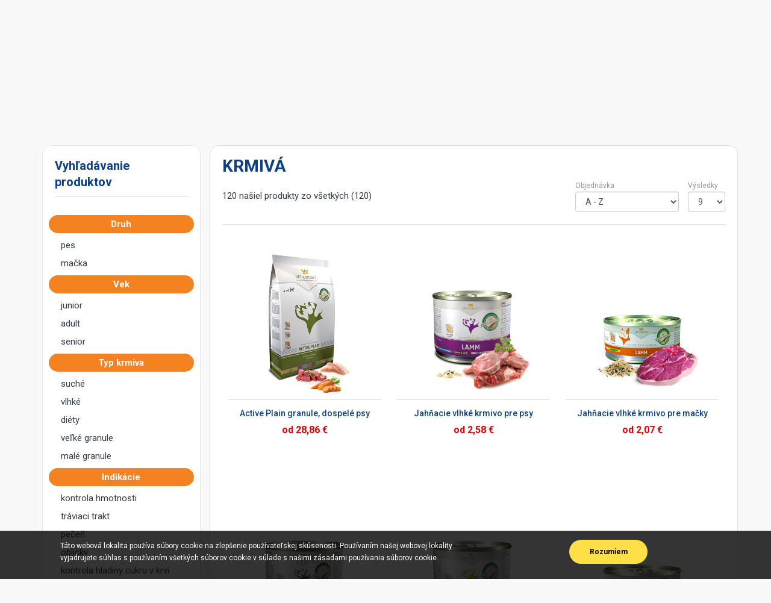

--- FILE ---
content_type: text/html; charset=UTF-8
request_url: https://euvetpet.sk/prodlist/category/103
body_size: 8837
content:
    <!DOCTYPE html>
    <html lang="sk">
    <head>
        <base href="/"/>
        <!-- Basic page needs -->
        <meta charset="utf-8">
        <!--[if IE]>
        <meta http-equiv="X-UA-Compatible" content="IE=edge">
        <![endif]-->
        <meta http-equiv="x-ua-compatible" content="ie=edge">
        <title> euvetpet.sk - špičkové krmivá a krmivové doplnky</title>        <meta name="description" content="Suché, vlhké krmivá a diety pre psy a mačky vet-concept kvalitné krmivá"/>
        <meta name="keywords" content="euvetpet krmivá pre psy a mačky, výživové doplnky pre psy a mačky diety pre psy a mačky Vet-Concept"/>
        <meta name="robots" content="all"/>
        <!-- Mobile specific metas  -->
        <meta name="viewport" content="width=device-width, initial-scale=1">
        <!-- Favicon  -->
        <link rel="icon" type="image/png" sizes="16x16" href="/favicon-16x16.png">
        <!-- Google Fonts -->
        <link href='https://fonts.googleapis.com/css?family=PT+Sans:400,700italic,700,400italic' rel='stylesheet' type='text/css'>
        <link href='https://fonts.googleapis.com/css?family=Arimo:400,400italic,700,700italic' rel='stylesheet' type='text/css'>
        <link href='https://fonts.googleapis.com/css?family=Dosis:400,300,200,500,600,700,800' rel='stylesheet' type='text/css'>
        <link href='https://fonts.googleapis.com/css?family=Roboto:400,400italic,500,500italic,700,900' rel='stylesheet' type='text/css'>
        <link href="https://fonts.googleapis.com/css?family=PT+Sans+Narrow:400,700" rel="stylesheet">
        <!-- CSS Style -->
        <!-- Bootstrap CSS -->
        <link rel="stylesheet" type="text/css" href="css/bootstrap.min.css?v=24">
        <link rel="stylesheet" type="text/css" href="css/ownWindow.css?v=24">
        <!-- font-awesome & simple line icons CSS -->
        <link rel="stylesheet" type="text/css" href="css/font-awesome.css?v=24" media="all">
        <link rel="stylesheet" type="text/css" href="css/simple-line-icons.css?v=24" media="all">
        <!-- owl.carousel CSS -->
        <link rel="stylesheet" type="text/css" href="css/owl.carousel.css?v=24">
        <link rel="stylesheet" type="text/css" href="css/owl.theme.css?v=24">
        <link rel="stylesheet" type="text/css" href="css/owl.transitions.css?v=24">
        <!-- animate CSS  -->
        <link rel="stylesheet" type="text/css" href="css/animate.css?v=24" media="all">
        <!-- flexslider CSS -->
        <link rel="stylesheet" type="text/css" href="css/flexslider.css?v=24">
        <!-- jquery-ui.min CSS  -->
        <link rel="stylesheet" type="text/css" href="css/jquery-ui.css?v=24">
        <link rel="stylesheet" type="text/css" href="css/widgets.css?v=24">
        <link rel="stylesheet" type="text/css" href="css/filters.css?v=24">
        <!-- Revolution Slider CSS -->
        <link href="css/revolution-slider.css?v=24" rel="stylesheet">
        <!-- style CSS -->
        <link rel="stylesheet" type="text/css" href="css/style.css?v=24" media="all">
        <link rel="stylesheet" type="text/css" href="css/rob_style.css?v=24" media="all">
        <link rel="stylesheet" type="text/css" href="css/landingpages.css?v=24" media="all">
        <link rel="stylesheet" type="text/css" href="css/jutalek.css?v=24" media="all">
        <!-- flexslider CSS -->
        <link rel="stylesheet" type="text/css" href="css/flexslider.css?v=24">
        <link rel="stylesheet" type="text/css" href="css/own-style.css?v=24">
        <script type="text/javascript" src="js/jquery.min.js?v=24"></script>
        <script type="text/javascript" src="js/ajx_kosar.js?v=24"></script>
        <script type="text/javascript" src="js/ajx_products.js?v=24"></script>
        <script type="text/javascript" src="js/ajx_kereses.js?v=24"></script>
        <script type="text/javascript" src="js/own-functions.js?v=24"></script>
        <script type="text/javascript" src="js/ajx_secureFormSending.js?v=24"></script>
        <script type="text/javascript" src="js/ajx_tapok.js?v=24"></script>
        <script type="text/javascript" src="js/ownWindow.js?v=24"></script>
        <script type="text/javascript" src="js/ajx_penztar_new.js?v=24"></script>
        <script type="text/javascript" src="js/ajx_gtm.js?v=24"></script>

        <!-- Google tag (gtag.js) -->
        <script async src="https://www.googletagmanager.com/gtag/js?id=AW-16735241664"></script>
        <script>
            window.dataLayer = window.dataLayer || [];
            function gtag(){
              dataLayer.push(arguments);
            }
            gtag('js', new Date());
            gtag('config', 'AW-16735241664');
            //gtag('config', 'AW-16735241664');
        </script>


        <!-- Google Tag Manager -->
        <script>(function(w,d,s,l,i){w[l]=w[l]||[];w[l].push({'gtm.start':
        new Date().getTime(),event:'gtm.js'});var f=d.getElementsByTagName(s)[0],
        j=d.createElement(s),dl=l!='dataLayer'?'&l='+l:'';j.async=true;j.src=
        'https://www.googletagmanager.com/gtm.js?id='+i+dl;f.parentNode.insertBefore(j,f);
        })(window,document,'script','dataLayer','GTM-N2C9DSZV');</script>
        <!-- End Google Tag Manager -->


        <!-- Meta Pixel Code -->
        <script>
            !function(f,b,e,v,n,t,s){
                if (f.fbq) return;
                n=f.fbq=function(){
                    n.callMethod?n.callMethod.apply(n,arguments):n.queue.push(arguments)
                };
                if(!f._fbq)f._fbq=n;n.push=n;n.loaded=!0;n.version='2.0';
                n.queue=[];t=b.createElement(e);t.async=!0;
                t.src=v;s=b.getElementsByTagName(e)[0];
                s.parentNode.insertBefore(t,s)
            }(window, document,'script','https://connect.facebook.net/en_US/fbevents.js');
            fbq('init', '470671082254607');
            fbq('track', 'PageView');
        </script>
        <noscript><img height="1" width="1" style="display:none" src="https://www.facebook.com/tr?id=470671082254607&ev=PageView&noscript=1"/></noscript>
        <!-- End Meta Pixel Code -->


    </head>
    <body class="cms-index-index cms-home-page">
    <!-- Google Tag Manager (noscript) -->
    <noscript><iframe src="https://www.googletagmanager.com/ns.html?id=GTM-N2C9DSZV"
    height="0" width="0" style="display:none;visibility:hidden"></iframe></noscript>
    <!-- End Google Tag Manager (noscript) -->
    <!-- mobil menü -->
<div id="mobile-menu">
    <ul>
        <li><a href="index.php" class="home1" style="margin-top:30px">Domovská stránka</a></li>
        <li><!--<a onclick="">Kategórie produktov</a>-->

                <li><a href="prc_products_type_change.php?i=1">KRMIVÁ</a></li><li><a href="prc_products_type_change.php?i=2">DOPLNKY</a></li><li><a href="prc_products_type_change.php?i=3">MAŠKRTY</a></li><li><a href="prc_products_type_change.php?i=6">PETSHOP</a></li><li><a href="prc_products_type_change.php?i=7">Nástroje</a></li>
        </li>
                <li><a href="/contact">Kontakt</a></li>
        <li><a href="/pages/aboutus">O nás</a></li>
        </li>
    </ul>
</div>
<!-- mobil menü vége -->
    <div id="page">
        <!-- Header -->
<header>
    <div class="header-container">
        <div class="header-top">
            <div class="container">
                <div class="row">
                    <div class="col-lg-4 col-sm-4 hidden-xs">
                        <!-- Default Welcome Message -->
                        <div class="welcome-msg ">Tel.: 0042 1915 489 697</div>
                        <span class="phone hidden-sm"></span>
                    </div>

                    <!-- top links -->
                    <div class="headerlinkmenu col-lg-8 col-md-7 col-sm-8 col-xs-12">
                        <div class="links">
                                                            <div class="login"><a title="Vstup" href="/signin""><i class="fa fa-unlock-alt"></i><span
                                            class="hidden-xs">Vstup</span></a></div>
                                                        </div>
                        <div class="language-currency-wrapper">
                            <div class="inner-cl">
                                <div class="block block-currency">
                                    <div class="lg-cur"> <span> <img src="images/flags/flag-sk.jpg" alt="Slovensky"> <span class="lg-fr">Slovensky</span> <i class="fa fa-angle-down"></i> </span> </div><ul><li><a href="prc_main_language_selection.php?u=L3Byb2RsaXN0L2NhdGVnb3J5LzEwMw==&f=hu"> <img src="images/flags/flag-hu.jpg" alt="flag"> <span>Maďarsky</span></a></li><li><a href="prc_main_language_selection.php?u=L3Byb2RsaXN0L2NhdGVnb3J5LzEwMw==&f=ro"> <img src="images/flags/flag-ro.jpg" alt="flag"> <span>Rumunsky</span></a></li><li><a href="prc_main_language_selection.php?u=L3Byb2RsaXN0L2NhdGVnb3J5LzEwMw==&f=sk"> <img src="images/flags/flag-sk.jpg" alt="flag"> <span>Slovensky</span></a></li></ul>                                </div>
                            </div>
                        </div>
                    </div>
                </div>
            </div>
        </div>
        <div class="container">
            <div class="row">
                <div class="col-sm-3 col-md-3 col-xs-12">
                    <!-- Header Logo -->
                    <div class="logo">
                    					<a href="index.php"><img src="images/img_sk/euvetpet_logo_sk.png" alt="euvetpet logo"></a> </div>

                    <!-- End Header Logo -->
                </div>
                <div class="col-xs-9 col-sm-6 col-md-6">
                    <!-- keresés -->
                    <div class="top-search">
                        <div id="search">

                                <div class="input-group">
                                    <input onkeyup="main_page_kereses()" onblur="delete_kereses()" id="mainPageKeresMezo" type="text" class="form-control" placeholder="Vyhľadávanie" name="search">
                                    <button class="btn-search" type="button"><i class="fa fa-search"></i></button>
                                </div>


                        </div>
                    </div>
                    <!-- keresés vége -->
                </div>
                <div class="keresesLista" id="keresesLista">

                </div>
                <!-- felső Kosár -->
                <div class="col-lg-3 col-xs-3 top-cart mobilon_nem_lathato">
                                            <div class="top-cart-contain" onclick="">
                            <div class="mini-cart">
                                <div data-toggle="dropdown" data-hover="dropdown" class="basket dropdown-toggle"> <a href="#">
                                        <div class="cart-icon"><i class="fa fa-shopping-cart"></i></div>
                                        <div class="shoppingcart-inner hidden-xs"><span class="cart-title">Košík</span>
                                        <span id="header-cart-total" class="cart-total">
                                            0 položka : 0,00  &euro; 
                                        </span></div>
                                    </a></div>
                                <div>
                                    <div class="top-cart-content">
                                        <div class="block-subtitle hidden-xs">Posledná pridaná položka</div>
<ul id="cart-sidebar" class="mini-products-list">
    </ul>
<div class="top-subtotal">Spolu: <span id="header-cart-price" class="price">0,00  &euro; </span></div>
<div class="actions">
    <button onclick="location.href='/order'"  class="btn-checkout" type="button"><i class="fa fa-check"></i><span>Pokladňa</span></button>
    <button onclick="location.href='/cart'" class="view-cart" type="button"><i class="fa fa-shopping-cart"></i> <span>Košík</span></button>
</div>                                    </div>
                                </div>
                            </div>
                        </div>
                                        </div>



                <div class="col-lg-3 col-xs-3 top-cart csak_mobilon_lathato">
                                        <div class="top-cart-contain" onclick="location.href='/cart'">
                        <div class="mini-cart">
                            <div data-toggle="dropdown" data-hover="dropdown" class="basket dropdown-toggle"> <a href="#">
                                    <div class="cart-icon"><i class="fa fa-shopping-cart"></i></div>
                                    <div class="shoppingcart-inner"><span class="cart-title">Košík</span>
                                        <span id="header-cart-total" class="cart-total">
                                        0 položka : 0,00  &euro; 
                                    </span></div>
                                </a></div>

                        </div>
                    </div>
                </div>





            </div>
        </div>
    </div>
</header>
<!-- end header --><!-- Navbar -->
<nav>
    <div class="container">
        <div class="row">
            <div class="col-md-3 col-sm-4">
    <div class="mm-toggle-wrap">
        <div class="mm-toggle"> <i class="fa fa-align-justify"></i> </div>
        <span class="mm-label">Kategórie produktov</span>
    </div>
    <div class="mega-container visible-lg visible-md visible-sm">
        <div class="navleft-container">
            <div class="mega-menu-title">
                <!--<h3>Kategórie produktov</h3>-->
            </div>
            <div class="mega-menu-category" style="display: none;">
                <ul class="nav">
    <li><a href="/prodlist/category/68">Typ produktu</a><div class="wrap-popup column1"><div class='popup'><ul class='nav'><li><a href="/prodlist/category/70">obilniny a zelenina</a></li><li><a href="/prodlist/category/69">výživové doplnky</a></li></ul></div></div></li><li><a href="/prodlist/category/58">Typ produktu</a><div class="wrap-popup column1"><div class='popup'><ul class='nav'><li><a href="/prodlist/category/59">občerstvenie za odmenu</a></li><li><a href="/prodlist/category/60">petshop</a></li></ul></div></div></li><li><a href="/prodlist/category/1">Druh</a><div class="wrap-popup column1"><div class='popup'><ul class='nav'><li><a href="/prodlist/category/5">pes</a></li><li><a href="/prodlist/category/6">mačka</a></li></ul></div></div></li><li><a href="/prodlist/category/2">Vek</a><div class="wrap-popup column1"><div class='popup'><ul class='nav'><li><a href="/prodlist/category/7">junior</a></li><li><a href="/prodlist/category/8">adult</a></li><li><a href="/prodlist/category/9">senior</a></li></ul></div></div></li><li><a href="/prodlist/category/61">Petshop</a><div class="wrap-popup column1"><div class='popup'><ul class='nav'><li><a href="/prodlist/category/92">obojok/postroj s integrovaným vodítkom</a></li><li><a href="/prodlist/category/62">lekárska starostlivosť</a></li><li><a href="/prodlist/category/63">starostlivosť o pacienta</a></li><li><a href="/prodlist/category/65">kozmetika</a></li><li><a href="/prodlist/category/66">vonku</a></li><li><a href="/prodlist/category/67">doma</a></li><li><a href="/prodlist/category/108">podstielka pre mačky</a></li></ul></div></div></li><li><a href="/prodlist/category/95">Nástroje</a><div class="wrap-popup column1"><div class='popup'><ul class='nav'><li><a href="/prodlist/category/96">pooperačná starostlivosť o ranu</a></li><li><a href="/prodlist/category/97">diagnostika</a></li><li><a href="/prodlist/category/98">laboratórium</a></li><li><a href="/prodlist/category/99">hygiena</a></li><li><a href="/prodlist/category/100">injekcia/infúzia</a></li><li><a href="/prodlist/category/102">uzavretie rany, šijacie materiály</a></li><li><a href="/prodlist/category/103">obväz, chirurgický film</a></li><li><a href="/prodlist/category/105">anestézia</a></li><li><a href="/prodlist/category/104">liečba</a></li></ul></div></div></li><li><a href="/prodlist/category/3">Typ krmiva</a><div class="wrap-popup column1"><div class='popup'><ul class='nav'><li><a href="/prodlist/category/10">suché</a></li><li><a href="/prodlist/category/11">vlhké</a></li><li><a href="/prodlist/category/12">diéty</a></li><li><a href="/prodlist/category/36">veľké granule</a></li><li><a href="/prodlist/category/37">malé granule</a></li></ul></div></div></li><li><a href="/prodlist/category/4">Indikácie</a><div class="wrap-popup column1"><div class='popup'><ul class='nav'><li><a href="/prodlist/category/13">kontrola hmotnosti</a></li><li><a href="/prodlist/category/14">tráviaci trakt</a></li><li><a href="/prodlist/category/15">pečeň</a></li><li><a href="/prodlist/category/16">obličky</a></li><li><a href="/prodlist/category/17">kontrola hladiny cukru v krvi</a></li><li><a href="/prodlist/category/18">koža, srsť</a></li><li><a href="/prodlist/category/19">pankreas</a></li><li><a href="/prodlist/category/20">srdce a obehový systém</a></li><li><a href="/prodlist/category/21">močový aparát</a></li><li><a href="/prodlist/category/22">pohybový aparát</a></li><li><a href="/prodlist/category/30">alergie</a></li><li><a href="/prodlist/category/31">imunitný systém</a></li><li><a href="/prodlist/category/32">metabolizmus</a></li><li><a href="/prodlist/category/33">regenerácia a vitalita</a></li><li><a href="/prodlist/category/34">šport</a></li><li><a href="/prodlist/category/35">aktívny životný štýl</a></li></ul></div></div></li><li><a href="/prodlist/category/38">Indikácie</a><div class="wrap-popup column1"><div class='popup'><ul class='nav'><li><a href="/prodlist/category/39">kontrola hmotnosti</a></li><li><a href="/prodlist/category/40">tráviaci trakt</a></li><li><a href="/prodlist/category/41">pečeň</a></li><li><a href="/prodlist/category/42">obličky</a></li><li><a href="/prodlist/category/44">koža, srsť</a></li><li><a href="/prodlist/category/46">srdce a obehový systém</a></li><li><a href="/prodlist/category/47">močový aparát</a></li><li><a href="/prodlist/category/48">pohybový aparát</a></li><li><a href="/prodlist/category/50"></a></li><li><a href="/prodlist/category/52">regenerácia a vitalita</a></li><li><a href="/prodlist/category/53">športu</a></li><li><a href="/prodlist/category/54">stres</a></li><li><a href="/prodlist/category/55">plodnosť, vzdelanie</a></li><li><a href="/prodlist/category/56">balíček na podporu trávenia</a></li><li><a href="/prodlist/category/57">aktívny životný štýl</a></li></ul></div></div></li><li><a href="/prodlist/category/73">Zdroj bielkovín</a><div class="wrap-popup column1"><div class='popup'><ul class='nav'><li><a href="/prodlist/category/74">jahňa</a></li><li><a href="/prodlist/category/75">hydina</a></li><li><a href="/prodlist/category/76">byvol</a></li><li><a href="/prodlist/category/77">teľa</a></li><li><a href="/prodlist/category/78">kura</a></li><li><a href="/prodlist/category/79">kačka</a></li><li><a href="/prodlist/category/80">koza</a></li><li><a href="/prodlist/category/81">klokan</a></li><li><a href="/prodlist/category/82">losos</a></li><li><a href="/prodlist/category/83">hus</a></li><li><a href="/prodlist/category/84">kôň</a></li><li><a href="/prodlist/category/85">hovädzie</a></li><li><a href="/prodlist/category/86">králik</a></li><li><a href="/prodlist/category/87">pstruh</a></li><li><a href="/prodlist/category/88">morka</a></li><li><a href="/prodlist/category/89">hmyz</a></li><li><a href="/prodlist/category/90">zajac</a></li><li><a href="/prodlist/category/93">jeleň</a></li></ul></div></div></li></ul>            </div>
        </div>
    </div>
</div>
            <div class="col-md-12 col-sm-12">
                <div class="mtmegamenu">

                    <ul>
                        <li class="mt-root demo_custom_link_cms">
                            <div class="mt-root-item"><a href="index.php">
                                    <div class="titlehome"><i class="fa fa-home"></i></div>
                                </a></div>
                        </li>

                        <li class='mt-root'><div class="mt-root-item"><a href="prc_products_type_change.php?i=1"><div class="title title_font"><span class="title-text">KRMIVÁ</span></div></a></div></li><li class='mt-root'><div class="mt-root-item"><a href="prc_products_type_change.php?i=2"><div class="title title_font"><span class="title-text">DOPLNKY</span></div></a></div></li><li class='mt-root'><div class="mt-root-item"><a href="prc_products_type_change.php?i=3"><div class="title title_font"><span class="title-text">MAŠKRTY</span></div></a></div></li><li class='mt-root'><div class="mt-root-item"><a href="prc_products_type_change.php?i=6"><div class="title title_font"><span class="title-text">PETSHOP</span></div></a></div></li><li class='mt-root'><div class="mt-root-item"><a href="prc_products_type_change.php?i=7"><div class="title title_font"><span class="title-text">Nástroje</span></div></a></div></li>                            <li class="mt-root">
                                <div class="mt-root-item"><a href="/sale">
                                        <div class="title title_font"><span class="title-text">Akcie</span> </div>
                                    </a></div>
                            </li>
                            
                        <li class="mt-root">
                            <div class="mt-root-item"><a href="/contact">
                                    <div class="title title_font"><span class="title-text">Kontakt</span> </div>
                                </a></div>
                        </li>
                    </ul>
                </div>
            </div>
        </div>
    </div>
</nav>
<!-- end nav --><!-- Breadcrumbs -->
<div class="breadcrumbs">
    <div class="container">
        <div class="row">
            <div class="col-xs-12">
                
                <ul>
                    <li class="home"> <a href="/">Domovská stránka</a><span>&raquo;</span></li>
                    <li class=""> <a href="/prodlist/category">Kategórie produktov</a><span>&raquo;</span></li><li class="home utolso_elotti_breadcumb"> <a href="/prodlist/category/95">Nástroje</a><span>&raquo;</span></li><li class="home"> <a onclick=''><strong>obväz, chirurgický film</strong></a></li>                </ul>
<!--                
	<div class="infoinside-container col1-layout">
		<div class="container">
			<div class="row"> 
				<div class="container">			
					<div class="infoinside-box">
						<div class="info-txt">
							<h2>In zilele de 19 si 20 august nu se fac livrari. • No Shipping on 19-20 August.</h2>
                        </div>
					</div>
				</div>
			</div>
		</div>
	</div>                
-->                
            </div>
        </div>
    </div>
</div>

<div class="main-container col2-left-layout">
    <div id="tapok_eleje_ugras" class="container">
        <div class="row">
            <div id="kosar_button_animate" class="kosar_button_animate-list">&nbsp;</div><!--<aside class="sidebar col-sm-3 col-xs-12 col-sm-pull-9">-->
<aside class="sidebar col-sm-3 col-xs-12">
	    <div class="block-sidebar__item" style="background-color:#FFF; border-radius:15px;">
        <div class="widget-filters widget widget-filters--offcanvas--mobile" data-collapse data-collapse-opened-class="filter--opened">
            <!--Aktuális szűrések -->
            <h4 class="widget-filters__title widget__filter-title">Vyhľadávanie produktov</h4>
            <div id="szureshez_valasztott_kategoriak">
                            </div>
            <div class="widget-filters__top-actions d-flex">
                <button id="szuresek_torles_gomb" style="display:none;" onclick="removeAllTapokSzuro()" class="btn btn-primary btn-sm">Vymazať vyhľadávanie</button>
            </div>
            <!--Aktuális szűrések - VÉGE -->


            <div class="widget-filters__list">
                <div class="widget-filters__item"><div class="filter filter--opened" data-collapse-item><button type="button" class="filter__title" data-collapse-trigger>Druh <svg class="filter__arrow" width="12px" height="7px"><use xlink:href="images/sprite.svg#arrow-rounded-down-12x7"></use></svg></button><div class="filter__body" data-collapse-content><div class="filter__container"><div class="filter-categories"><ul class="filter-categories__list"><li class="filter-categories__item filter-categories__item--child"><a style='cursor:pointer;' onclick="addTapokSzuro('1','5')">pes</a><div class="filter-categories__counter"></div></li><li class="filter-categories__item filter-categories__item--child"><a style='cursor:pointer;' onclick="addTapokSzuro('1','6')">mačka</a><div class="filter-categories__counter"></div></li></ul></div></div></div></div></div><div class="widget-filters__item"><div class="filter filter--opened" data-collapse-item><button type="button" class="filter__title" data-collapse-trigger>Vek <svg class="filter__arrow" width="12px" height="7px"><use xlink:href="images/sprite.svg#arrow-rounded-down-12x7"></use></svg></button><div class="filter__body" data-collapse-content><div class="filter__container"><div class="filter-categories"><ul class="filter-categories__list"><li class="filter-categories__item filter-categories__item--child"><a style='cursor:pointer;' onclick="addTapokSzuro('2','7')">junior</a><div class="filter-categories__counter"></div></li><li class="filter-categories__item filter-categories__item--child"><a style='cursor:pointer;' onclick="addTapokSzuro('2','8')">adult</a><div class="filter-categories__counter"></div></li><li class="filter-categories__item filter-categories__item--child"><a style='cursor:pointer;' onclick="addTapokSzuro('2','9')">senior</a><div class="filter-categories__counter"></div></li></ul></div></div></div></div></div><div class="widget-filters__item"><div class="filter filter--opened" data-collapse-item><button type="button" class="filter__title" data-collapse-trigger>Typ krmiva <svg class="filter__arrow" width="12px" height="7px"><use xlink:href="images/sprite.svg#arrow-rounded-down-12x7"></use></svg></button><div class="filter__body" data-collapse-content><div class="filter__container"><div class="filter-categories"><ul class="filter-categories__list"><li class="filter-categories__item filter-categories__item--child"><a style='cursor:pointer;' onclick="addTapokSzuro('3','10')">suché</a><div class="filter-categories__counter"></div></li><li class="filter-categories__item filter-categories__item--child"><a style='cursor:pointer;' onclick="addTapokSzuro('3','11')">vlhké</a><div class="filter-categories__counter"></div></li><li class="filter-categories__item filter-categories__item--child"><a style='cursor:pointer;' onclick="addTapokSzuro('3','12')">diéty</a><div class="filter-categories__counter"></div></li><li class="filter-categories__item filter-categories__item--child"><a style='cursor:pointer;' onclick="addTapokSzuro('3','36')">veľké granule</a><div class="filter-categories__counter"></div></li><li class="filter-categories__item filter-categories__item--child"><a style='cursor:pointer;' onclick="addTapokSzuro('3','37')">malé granule</a><div class="filter-categories__counter"></div></li></ul></div></div></div></div></div><div class="widget-filters__item"><div class="filter filter--opened" data-collapse-item><button type="button" class="filter__title" data-collapse-trigger>Indikácie <svg class="filter__arrow" width="12px" height="7px"><use xlink:href="images/sprite.svg#arrow-rounded-down-12x7"></use></svg></button><div class="filter__body" data-collapse-content><div class="filter__container"><div class="filter-categories"><ul class="filter-categories__list"><li class="filter-categories__item filter-categories__item--child"><a style='cursor:pointer;' onclick="addTapokSzuro('4','13')">kontrola hmotnosti</a><div class="filter-categories__counter"></div></li><li class="filter-categories__item filter-categories__item--child"><a style='cursor:pointer;' onclick="addTapokSzuro('4','14')">tráviaci trakt</a><div class="filter-categories__counter"></div></li><li class="filter-categories__item filter-categories__item--child"><a style='cursor:pointer;' onclick="addTapokSzuro('4','15')">pečeň</a><div class="filter-categories__counter"></div></li><li class="filter-categories__item filter-categories__item--child"><a style='cursor:pointer;' onclick="addTapokSzuro('4','16')">obličky</a><div class="filter-categories__counter"></div></li><li class="filter-categories__item filter-categories__item--child"><a style='cursor:pointer;' onclick="addTapokSzuro('4','17')">kontrola hladiny cukru v krvi</a><div class="filter-categories__counter"></div></li><li class="filter-categories__item filter-categories__item--child"><a style='cursor:pointer;' onclick="addTapokSzuro('4','18')">koža, srsť</a><div class="filter-categories__counter"></div></li><li class="filter-categories__item filter-categories__item--child"><a style='cursor:pointer;' onclick="addTapokSzuro('4','19')">pankreas</a><div class="filter-categories__counter"></div></li><li class="filter-categories__item filter-categories__item--child"><a style='cursor:pointer;' onclick="addTapokSzuro('4','20')">srdce a obehový systém</a><div class="filter-categories__counter"></div></li><li class="filter-categories__item filter-categories__item--child"><a style='cursor:pointer;' onclick="addTapokSzuro('4','21')">močový aparát</a><div class="filter-categories__counter"></div></li><li class="filter-categories__item filter-categories__item--child"><a style='cursor:pointer;' onclick="addTapokSzuro('4','22')">pohybový aparát</a><div class="filter-categories__counter"></div></li><li class="filter-categories__item filter-categories__item--child"><a style='cursor:pointer;' onclick="addTapokSzuro('4','30')">alergie</a><div class="filter-categories__counter"></div></li><li class="filter-categories__item filter-categories__item--child"><a style='cursor:pointer;' onclick="addTapokSzuro('4','31')">imunitný systém</a><div class="filter-categories__counter"></div></li><li class="filter-categories__item filter-categories__item--child"><a style='cursor:pointer;' onclick="addTapokSzuro('4','32')">metabolizmus</a><div class="filter-categories__counter"></div></li><li class="filter-categories__item filter-categories__item--child"><a style='cursor:pointer;' onclick="addTapokSzuro('4','33')">regenerácia a vitalita</a><div class="filter-categories__counter"></div></li><li class="filter-categories__item filter-categories__item--child"><a style='cursor:pointer;' onclick="addTapokSzuro('4','34')">šport</a><div class="filter-categories__counter"></div></li><li class="filter-categories__item filter-categories__item--child"><a style='cursor:pointer;' onclick="addTapokSzuro('4','35')">aktívny životný štýl</a><div class="filter-categories__counter"></div></li></ul></div></div></div></div></div><div class="widget-filters__item"><div class="filter filter--opened" data-collapse-item><button type="button" class="filter__title" data-collapse-trigger>Zdroj bielkovín <svg class="filter__arrow" width="12px" height="7px"><use xlink:href="images/sprite.svg#arrow-rounded-down-12x7"></use></svg></button><div class="filter__body" data-collapse-content><div class="filter__container"><div class="filter-categories"><ul class="filter-categories__list"><li class="filter-categories__item filter-categories__item--child"><a style='cursor:pointer;' onclick="addTapokSzuro('73','74')">jahňa</a><div class="filter-categories__counter"></div></li><li class="filter-categories__item filter-categories__item--child"><a style='cursor:pointer;' onclick="addTapokSzuro('73','75')">hydina</a><div class="filter-categories__counter"></div></li><li class="filter-categories__item filter-categories__item--child"><a style='cursor:pointer;' onclick="addTapokSzuro('73','76')">byvol</a><div class="filter-categories__counter"></div></li><li class="filter-categories__item filter-categories__item--child"><a style='cursor:pointer;' onclick="addTapokSzuro('73','77')">teľa</a><div class="filter-categories__counter"></div></li><li class="filter-categories__item filter-categories__item--child"><a style='cursor:pointer;' onclick="addTapokSzuro('73','78')">kura</a><div class="filter-categories__counter"></div></li><li class="filter-categories__item filter-categories__item--child"><a style='cursor:pointer;' onclick="addTapokSzuro('73','79')">kačka</a><div class="filter-categories__counter"></div></li><li class="filter-categories__item filter-categories__item--child"><a style='cursor:pointer;' onclick="addTapokSzuro('73','80')">koza</a><div class="filter-categories__counter"></div></li><li class="filter-categories__item filter-categories__item--child"><a style='cursor:pointer;' onclick="addTapokSzuro('73','81')">klokan</a><div class="filter-categories__counter"></div></li><li class="filter-categories__item filter-categories__item--child"><a style='cursor:pointer;' onclick="addTapokSzuro('73','82')">losos</a><div class="filter-categories__counter"></div></li><li class="filter-categories__item filter-categories__item--child"><a style='cursor:pointer;' onclick="addTapokSzuro('73','83')">hus</a><div class="filter-categories__counter"></div></li><li class="filter-categories__item filter-categories__item--child"><a style='cursor:pointer;' onclick="addTapokSzuro('73','84')">kôň</a><div class="filter-categories__counter"></div></li><li class="filter-categories__item filter-categories__item--child"><a style='cursor:pointer;' onclick="addTapokSzuro('73','85')">hovädzie</a><div class="filter-categories__counter"></div></li><li class="filter-categories__item filter-categories__item--child"><a style='cursor:pointer;' onclick="addTapokSzuro('73','86')">králik</a><div class="filter-categories__counter"></div></li><li class="filter-categories__item filter-categories__item--child"><a style='cursor:pointer;' onclick="addTapokSzuro('73','87')">pstruh</a><div class="filter-categories__counter"></div></li><li class="filter-categories__item filter-categories__item--child"><a style='cursor:pointer;' onclick="addTapokSzuro('73','88')">morka</a><div class="filter-categories__counter"></div></li><li class="filter-categories__item filter-categories__item--child"><a style='cursor:pointer;' onclick="addTapokSzuro('73','89')">hmyz</a><div class="filter-categories__counter"></div></li><li class="filter-categories__item filter-categories__item--child"><a style='cursor:pointer;' onclick="addTapokSzuro('73','90')">zajac</a><div class="filter-categories__counter"></div></li><li class="filter-categories__item filter-categories__item--child"><a style='cursor:pointer;' onclick="addTapokSzuro('73','93')">jeleň</a><div class="filter-categories__counter"></div></li></ul></div></div></div></div></div>            </div>


            <div class="widget-filters__actions d-flex">
                <button onclick="removeAllTapokSzuro()" class="btn btn-primary btn-sm">Vymazať vyhľadávanie</button>
            </div>

        </div>
    </div>





</aside>            <!--<div class="col-main col-sm-9 col-xs-12 col-sm-push-3">-->
            <div class="col-main col-sm-9 col-xs-12">
                <div class='reklam_hely_soktermekes'>
                <div class="shop-inner">
                    <div class="page-title">
                        <h2>
                            KRMIVÁ                        </h2>
                    </div>

                    <div class="products-view__options">
                        <div class="view-options view-options--offcanvas--mobile">
                            <!-- TERMÉKEK OLDAL VEZÉRLŐSÁV -->
                            <div id="termekekszama_listaban" class="view-options__legend"></div>
                            <div class="view-options__divider"></div>
                            <div class="view-options__control">
                                <div>
                                    <label for="">Objednávka</label>
                                    <select onchange="loadTapok(0,1,'','')" class="form-control form-control-sm" name="" id="termeklista_rendezes">
                                        <option value='1' >A - Z</option><option value='2' >Iné údaje</option><option value='3' >Zníženie podľa ceny</option><option value='4' >Z - A</option>                                        <!--<option value="2">A - Z</option>
                                        <option value="2">Akciós elől</option>
                                        <option value="3">Először vásárolt elől</option>
                                        <option value="4">Z - A</option>-->
                                    </select>
                                </div>
                            </div>
                            <div class="view-options__control" style="margin-left:15px;">
                                <div>
                                    <label for="">Výsledky</label>
                                    <select onchange="loadTapok(1,0,'','')" class="form-control form-control-sm" name="" id="termek_per_oldal">
                                        <option value='9' >9</option><option value='15' >15</option><option value='30' >30</option><option value='60' >60</option><option value='90' >90</option>                                    </select>
                                </div>
                            </div>
                            <!-- TERMÉKEK OLDAL VEZÉRLŐSÁV -- VÉGE -->
                        </div>
                    </div>
                    <input type="hidden" id="prodcount-in-prodlist" value="1"/>
                    <div class="product-grid-area">
                        <ul class="products-grid" id="products_grid_container">



                            <!-- .a2 -->
                        </ul>

                        <script type="text/javascript">
                            loadTapok();
                        </script>

                    </div>

                    <div class="products-view__pagination text-center">
                        <ul id="oldalszam_listasor" class="pagination justify-content-center">
                                                    </ul>
                    </div>
                </div>
            </div>

            
        </div>
    </div>
</div>
            <script type="text/javascript">setCookie("cid-for-check",'103',1);</script>
            <div class="cookie_ablak cookie_ablak_animation"><div class='cookie_inner_container'><div class='row'><div class='col-md-8 col-sm-12 col-xs-12'>Táto webová lokalita používa súbory cookie na zlepšenie používateľskej skúsenosti. Používaním našej webovej lokality vyjadrujete súhlas s používaním všetkých súborov cookie v súlade s našimi zásadami používania súborov cookie.</div><div class='col-md-4 col-sm-12 col-xs-12' align="center"><button onclick="cookie_megertettem();">Rozumiem</button></div></div></div></div><!-- Footer -->
<footer>

	<div class="footer-newsletter">
        <div class="container">
            <div class="row">
			   <!--
                <div class="col-md-8 col-sm-7">
                    <form id="newsletter-validate-detail" method="post" action="#">
                        <h3 class="hidden-sm" style="color:#FFF;">Prihlásenie na odber našich noviniek</h3>
                        <div class="newsletter-inner">
                            <input class="newsletter-email" name='Email' placeholder='emailová adresa'/>
                            <button class="button subscribe" type="submit" title="Subscribe">Poslať</button>
                        </div>
                    </form>
                </div>
				-->
            </div>
        </div>
    </div>

    <div class="container">
        <div class="row">
            <div class="col-sm-6 col-md-4 col-xs-12 col-lg-3">
                <div class="footer-logo"><a href="index.php"><img src="images/img_sk/euvetpet_footerlogo_sk.png" alt="footer logo"></a> </div>
<div class="footer-content">
    <div class="email"> <i class="fa fa-envelope"></i>
        <p>info@euvetpet.sk</p>
    </div>
    <div class="phone"> <i class="fa fa-phone"></i>
        <p>0042 1915 489 697</p>
    </div>
    <div class="address"><i class="fa fa-map-marker"></i>
        <p style="padding-top:10px;margin-bottom:0px !important;">EstVet</p>
    </div>
</div>
            </div>
            <div class="col-sm-6 col-md-3 col-xs-12 col-lg-3 collapsed-block">
                <div class="footer-links">
                    <h3 class="links-title">Informácie<a class="expander visible-xs" href="#TabBlock-1">+</a></h3>
                    <div class="tabBlock" id="TabBlock-1">
                        <ul class="list-links list-unstyled">
                            <li><a href="/pages/shipping">Informácie o doprave</a></li>
                            <li><a href="/pages/privacy">Ochrana údajov</a></li>
                            <li><a href="/pages/terms">Terms and Conditions</a></li>
														<li><a href="/docs/pravidla_zrebovania_cien.pdf" title="PDF download" target="_blank">Pravidlá žrebovania cien</a></li>
							<!--
                            <li><a href="/pages/literature">Odborná literatúra</a></li>
                            <li><a href="/pages/videos">Produktové videá</a></li>
							-->
                        </ul>
                    </div>
                </div>
            </div>
            <div class="col-sm-6 col-md-3 col-xs-12 col-lg-3 collapsed-block">
                <div class="footer-links">
                    <h3 class="links-title">Kontakt<a class="expander visible-xs" href="#TabBlock-3">+</a></h3>
                    <div class="tabBlock" id="TabBlock-3">
                        <ul class="list-links list-unstyled">
                            <!--<li> <a href="/sale">Akcie</a> </li>-->
                            <!--<li> <a href="#">Novinky</a> </li>-->
                            <li> <a href="/contact">Kontakt</a> </li>
                            <li> <a href="/pages/aboutus">O nás</a> </li>
							<!-- <li><a href="/pages/faq">FAQ</a></li> -->
                        </ul>
                    </div>
                </div>
            </div>
            <div class="col-sm-6 col-md-2 col-xs-12 col-lg-3 collapsed-block">
                <div class="footer-links">
                    <h3 class="links-title">Môj účet<a class="expander visible-xs" href="#TabBlock-4">+</a></h3>
                    <div class="tabBlock" id="TabBlock-4">
                        <ul class="list-links list-unstyled">
                                                        <li> <a href="/signin">Môj profil</a> </li>
                            <li> <a href="/signin">Obľúbené</a> </li>
                            <li> <a href="/cart">Môj košík</a> </li>
                            <li> <a href="/signin">Moje objednávky</a> </li>
                        </ul>
                    </div>
                </div>
            </div>
        </div>
    </div>
    <div class="footer-coppyright">
        <div class="container">
            <div class="row">
                <div class="col-sm-6 col-xs-12 coppyright"> Copyright © 2021-2026<a href="#"> euvetpet </a> </div>

              <div class="col-sm-6 col-xs-12">
                <div class="payment">
                  <ul>
                    <li><a href="https://www.facebook.com/Euvetpet-T%C3%A1pok-minden-ig%C3%A9nyre-104219959062566" target="_blank"><img title="Facebook" alt="Facebook" src="images/logo/facebook_logo_40px.png"></a></li>
                    <li><a href="https://www.instagram.com/euvetpet_vetconcept/" target="_blank"><img title="Instagram" alt="Instagram" src="images/logo/instagram_logo_40px.png"></a></li>
                  </ul>
                </div>
              </div>

            </div>
        </div>
    </div>
</footer>
<a href="#" class="totop">
    <!-- End Footer -->



    </div>

    <!-- JS -->

    <!-- jquery js -->
    <script type="text/javascript" src="js/jquery.min.js"></script>

    <!-- bootstrap js -->
    <script type="text/javascript" src="js/bootstrap.min.js"></script>

    <!-- owl.carousel.min js -->
    <script type="text/javascript" src="js/owl.carousel.min.js"></script>

    <!-- bxslider js -->
    <script type="text/javascript" src="js/jquery.bxslider.js"></script>

    <!-- Slider Js -->
    <script type="text/javascript" src="js/revolution-slider.js"></script>

    <!-- flexslider js -->
    <script type="text/javascript" src="js/jquery.flexslider.js"></script>

    <!-- megamenu js -->
    <script type="text/javascript" src="js/megamenu.js"></script>
    <script type="text/javascript">
        /* <![CDATA[ */
        var mega_menu = '0';

        /* ]]> */
    </script>

    <!-- jquery.mobile-menu js -->
    <script type="text/javascript" src="js/mobile-menu.js"></script>

    <!--jquery-ui.min js -->
    <script type="text/javascript" src="js/jquery-ui.js"></script>

    <!-- main js -->
    <script type="text/javascript" src="js/main.js"></script>

    <!-- countdown js -->
    <script type="text/javascript" src="js/countdown.js"></script>

    <!-- Revolution Slider -->
    <script type="text/javascript">
        jQuery(document).ready(function () {
            jQuery('.tp-banner').revolution(
                {
                    delay: 6000,
                    startwidth: 1170,
                    startheight: 400,
                    hideThumbs: 20,

                    navigationType: "bullet",
                    navigationStyle: "preview1",

                    hideArrowsOnMobile: "on",

                    touchenabled: "on",
                    onHoverStop: "on",
                    spinner: "spinner4"
                });
        });
    </script>
    <!--cloud-zoom js -->
    <script type="text/javascript" src="js/cloud-zoom.js"></script>
    <script type="text/javascript" src="js/jquery.magnifying-zoom.js"></script>
    <!-- Hot Deals Timer 1-->
    <script type="text/javascript">
        var dthen1 = new Date("12/25/16 11:59:00 PM");
        start = "08/04/15 03:02:11 AM";
        start_date = Date.parse(start);
        var dnow1 = new Date(start_date);
        if (CountStepper > 0)
            ddiff = new Date((dnow1) - (dthen1));
        else
            ddiff = new Date((dthen1) - (dnow1));
        gsecs1 = Math.floor(ddiff.valueOf() / 1000);

        var iid1 = "countbox_1";
        CountBack_slider(gsecs1, "countbox_1", 1);
    </script>

    <!-- Azonos termékek táblázat oszlopainak egyvonalba állítása  -->
    <script>
        $(document).ready(function () {

            var heights = [];
            $(' .column-egal').each(function () {
                heights.push($(this).height());
            });

            var maxHeight = Math.max.apply(null, heights);
            $(' .column-egal').height(maxHeight);

        });
    </script>


    </body>

    </html>
    

--- FILE ---
content_type: text/html; charset=UTF-8
request_url: https://euvetpet.sk/ajxapi_tapok_lista.php
body_size: 1225
content:
    <li class="item col-lg-4 col-md-4 col-sm-6 col-xs-6 soktermekesen_egytermek">
        <div class="product-item">
            <div class="item-inner">
                <div class="product-thumbnail">
                                        <div class="pr-img-area"> <a href="/products/p/active-plain-suche-krmivo-dospele-psy/c/">
                            <figure> <img id="1_pic_id" class="first-img" src="images/products/CON4505_1_63_20211027_210251_25_20211112_191617.jpg" alt="">
                        </a>
                        <button onclick="location.href='/products/p/active-plain-suche-krmivo-dospele-psy'" type="button" class="add-to-cart-mt"> <i class="fa fa-shopping-cart"></i><span>Do košíka</span> </button>                    </div>
                </div>
                <div class="item-info">
                    <div class="info-inner">
                        <div class="item-title"> <a title="Active Plain granule, dospelé psy" href="/products/p/active-plain-suche-krmivo-dospele-psy/c/">Active Plain granule, dospelé psy<br></a> </div>
                        <div class="item-content">
                            <div class="item-price">
                                <div class="price-box">
                                                                            <p class="special-price"> <span class="price-label">Cena:</span> <span class="price"> od 28,86 &euro;  </span> </p>
                                                                        </div>
                            </div>
                        </div>
                    </div>
                </div>
            </div>
        </div>
    </li>
        <li class="item col-lg-4 col-md-4 col-sm-6 col-xs-6 soktermekesen_egytermek">
        <div class="product-item">
            <div class="item-inner">
                <div class="product-thumbnail">
                                        <div class="pr-img-area"> <a href="/products/p/lamb-pack-vlhke-krmivo-pre-psy/c/">
                            <figure> <img id="114_pic_id" class="first-img" src="images/products/1800-1_Lamm_800g_JAS_62_20211112_204804.jpg" alt="">
                        </a>
                        <button onclick="location.href='/products/p/lamb-pack-vlhke-krmivo-pre-psy'" type="button" class="add-to-cart-mt"> <i class="fa fa-shopping-cart"></i><span>Do košíka</span> </button>                    </div>
                </div>
                <div class="item-info">
                    <div class="info-inner">
                        <div class="item-title"> <a title="Jahňacie vlhké krmivo pre psy" href="/products/p/lamb-pack-vlhke-krmivo-pre-psy/c/">Jahňacie vlhké krmivo pre psy<br></a> </div>
                        <div class="item-content">
                            <div class="item-price">
                                <div class="price-box">
                                                                            <p class="special-price"> <span class="price-label">Cena:</span> <span class="price"> od 2,58 &euro;  </span> </p>
                                                                        </div>
                            </div>
                        </div>
                    </div>
                </div>
            </div>
        </div>
    </li>
        <li class="item col-lg-4 col-md-4 col-sm-6 col-xs-6 soktermekesen_egytermek">
        <div class="product-item">
            <div class="item-inner">
                <div class="product-thumbnail">
                                        <div class="pr-img-area"> <a href="/products/p/jahacievlhkekrmivomaky/c/">
                            <figure> <img id="366_pic_id" class="first-img" src="images/products/2100-2_70_20211113_204011.jpg" alt="">
                        </a>
                        <button onclick="location.href='/products/p/jahacievlhkekrmivomaky'" type="button" class="add-to-cart-mt"> <i class="fa fa-shopping-cart"></i><span>Do košíka</span> </button>                    </div>
                </div>
                <div class="item-info">
                    <div class="info-inner">
                        <div class="item-title"> <a title="Jahňacie vlhké krmivo pre mačky" href="/products/p/jahacievlhkekrmivomaky/c/">Jahňacie vlhké krmivo pre mačky<br></a> </div>
                        <div class="item-content">
                            <div class="item-price">
                                <div class="price-box">
                                                                            <p class="special-price"> <span class="price-label">Cena:</span> <span class="price"> od 2,07 &euro;  </span> </p>
                                                                        </div>
                            </div>
                        </div>
                    </div>
                </div>
            </div>
        </div>
    </li>
        <li class="item col-lg-4 col-md-4 col-sm-6 col-xs-6 soktermekesen_egytermek">
        <div class="product-item">
            <div class="item-inner">
                <div class="product-thumbnail">
                                        <div class="pr-img-area"> <a href="/products/p/jahacina-kuracie-srdieka-vlhke-krmivo-pre-psy/c/">
                            <figure> <img id="121_pic_id" class="first-img" src="images/products/1800-7_LammHuhn_800g_JAS_37_20211112_205043.jpg" alt="">
                        </a>
                        <button onclick="location.href='/products/p/jahacina-kuracie-srdieka-vlhke-krmivo-pre-psy'" type="button" class="add-to-cart-mt"> <i class="fa fa-shopping-cart"></i><span>Do košíka</span> </button>                    </div>
                </div>
                <div class="item-info">
                    <div class="info-inner">
                        <div class="item-title"> <a title="Jahňacina, kuracie srdiečka vlhké krmivo" href="/products/p/jahacina-kuracie-srdieka-vlhke-krmivo-pre-psy/c/">Jahňacina, kuracie srdiečka vlhké krmivo<br></a> </div>
                        <div class="item-content">
                            <div class="item-price">
                                <div class="price-box">
                                                                            <p class="special-price"> <span class="price-label">Cena:</span> <span class="price"> od 2,58 &euro;  </span> </p>
                                                                        </div>
                            </div>
                        </div>
                    </div>
                </div>
            </div>
        </div>
    </li>
        <li class="item col-lg-4 col-md-4 col-sm-6 col-xs-6 soktermekesen_egytermek">
        <div class="product-item">
            <div class="item-inner">
                <div class="product-thumbnail">
                                        <div class="pr-img-area"> <a href="/products/p/hydinova-konzerva-pre-psy-200g/c/">
                            <figure> <img id="78_pic_id" class="first-img" src="images/products/1800-3_Gefluegel_800g_JAS_79_20211112_202955.jpg" alt="">
                        </a>
                        <button onclick="location.href='/products/p/hydinova-konzerva-pre-psy-200g'" type="button" class="add-to-cart-mt"> <i class="fa fa-shopping-cart"></i><span>Do košíka</span> </button>                    </div>
                </div>
                <div class="item-info">
                    <div class="info-inner">
                        <div class="item-title"> <a title="Hydinová konzerva - vlhké krmivo pre psy" href="/products/p/hydinova-konzerva-pre-psy-200g/c/">Hydinová konzerva - vlhké krmivo pre psy<br></a> </div>
                        <div class="item-content">
                            <div class="item-price">
                                <div class="price-box">
                                                                            <p class="special-price"> <span class="price-label">Cena:</span> <span class="price"> od 2,58 &euro;  </span> </p>
                                                                        </div>
                            </div>
                        </div>
                    </div>
                </div>
            </div>
        </div>
    </li>
        <li class="item col-lg-4 col-md-4 col-sm-6 col-xs-6 soktermekesen_egytermek">
        <div class="product-item">
            <div class="item-inner">
                <div class="product-thumbnail">
                                        <div class="pr-img-area"> <a href="/products/p/hydinova-konzerva-pre-maky-100g/c/">
                            <figure> <img id="348_pic_id" class="first-img" src="images/products/2100-3_59_20211113_203043.jpg" alt="">
                        </a>
                        <button onclick="location.href='/products/p/hydinova-konzerva-pre-maky-100g'" type="button" class="add-to-cart-mt"> <i class="fa fa-shopping-cart"></i><span>Do košíka</span> </button>                    </div>
                </div>
                <div class="item-info">
                    <div class="info-inner">
                        <div class="item-title"> <a title="Hydinová konzerva- vlhké krmivo pre mačky" href="/products/p/hydinova-konzerva-pre-maky-100g/c/">Hydinová konzerva- vlhké krmivo pre mačky<br></a> </div>
                        <div class="item-content">
                            <div class="item-price">
                                <div class="price-box">
                                                                            <p class="special-price"> <span class="price-label">Cena:</span> <span class="price"> od 2,20 &euro;  </span> </p>
                                                                        </div>
                            </div>
                        </div>
                    </div>
                </div>
            </div>
        </div>
    </li>
        <li class="item col-lg-4 col-md-4 col-sm-6 col-xs-6 soktermekesen_egytermek">
        <div class="product-item">
            <div class="item-inner">
                <div class="product-thumbnail">
                                        <div class="pr-img-area"> <a href="/products/p/basic-pack-suche-dospely-pes-/c/">
                            <figure> <img id="5_pic_id" class="first-img" src="images/products/2110_BasicPack_A_30_20211112_171516_resized.jpg" alt="">
                        </a>
                        <button onclick="location.href='/products/p/basic-pack-suche-dospely-pes-'" type="button" class="add-to-cart-mt"> <i class="fa fa-shopping-cart"></i><span>Do košíka</span> </button>                    </div>
                </div>
                <div class="item-info">
                    <div class="info-inner">
                        <div class="item-title"> <a title="Basic Pack suché krmivo, dospelé psy" href="/products/p/basic-pack-suche-dospely-pes-/c/">Basic Pack suché krmivo, dospelé psy<br></a> </div>
                        <div class="item-content">
                            <div class="item-price">
                                <div class="price-box">
                                                                            <p class="special-price"> <span class="price-label">Cena:</span> <span class="price"> od 24,03 &euro;  </span> </p>
                                                                        </div>
                            </div>
                        </div>
                    </div>
                </div>
            </div>
        </div>
    </li>
        <li class="item col-lg-4 col-md-4 col-sm-6 col-xs-6 soktermekesen_egytermek">
        <div class="product-item">
            <div class="item-inner">
                <div class="product-thumbnail">
                                        <div class="pr-img-area"> <a href="/products/p/basic-plain-suche-dospele-psy-/c/">
                            <figure> <img id="7_pic_id" class="first-img" src="images/products/2715_BasicPlain_AS_46_20211112_172141_resized.jpg" alt="">
                        </a>
                        <button onclick="location.href='/products/p/basic-plain-suche-dospele-psy-'" type="button" class="add-to-cart-mt"> <i class="fa fa-shopping-cart"></i><span>Do košíka</span> </button>                    </div>
                </div>
                <div class="item-info">
                    <div class="info-inner">
                        <div class="item-title"> <a title="Basic Plain suché krmivo, dospelé psy" href="/products/p/basic-plain-suche-dospele-psy-/c/">Basic Plain suché krmivo, dospelé psy<br></a> </div>
                        <div class="item-content">
                            <div class="item-price">
                                <div class="price-box">
                                                                            <p class="special-price"> <span class="price-label">Cena:</span> <span class="price"> od 28,86 &euro;  </span> </p>
                                                                        </div>
                            </div>
                        </div>
                    </div>
                </div>
            </div>
        </div>
    </li>
        <li class="item col-lg-4 col-md-4 col-sm-6 col-xs-6 soktermekesen_egytermek">
        <div class="product-item">
            <div class="item-inner">
                <div class="product-thumbnail">
                                        <div class="pr-img-area"> <a href="/products/p/telacia-konzerva/c/">
                            <figure> <img id="96_pic_id" class="first-img" src="images/products/1800-40_Kalb_800g_AS_45_20211112_203859.jpg" alt="">
                        </a>
                        <button onclick="location.href='/products/p/telacia-konzerva'" type="button" class="add-to-cart-mt"> <i class="fa fa-shopping-cart"></i><span>Do košíka</span> </button>                    </div>
                </div>
                <div class="item-info">
                    <div class="info-inner">
                        <div class="item-title"> <a title="teľacia konzerva 200g vlhké krmivo" href="/products/p/telacia-konzerva/c/">teľacia konzerva 200g vlhké krmivo<br></a> </div>
                        <div class="item-content">
                            <div class="item-price">
                                <div class="price-box">
                                                                            <p class="special-price"> <span class="price-label">Cena:</span> <span class="price"> od 2,58 &euro;  </span> </p>
                                                                        </div>
                            </div>
                        </div>
                    </div>
                </div>
            </div>
        </div>
    </li>
    <###>120 našiel produkty zo všetkých (120)<###><li class="page-item disabled" style='width:auto'>
                    <a style='width:auto' class="page-link page-link--with-arrow" onclick="loadTapok(0,0,'eleje')" aria-label="Previous">
                        <i class='fa fa-chevron-left'></i><i class='fa fa-chevron-left'></i>
                    </a>
                </li><li class="page-item disabled">
                    <a class="page-link page-link--with-arrow" onclick="loadTapok(0,0,'bal','')" aria-label="Previous">
                        <i class='fa fa-chevron-left'></i>
                    </a>
                </li><li class="page-item active"><a class="page-link" style='cursor: pointer' onclick="loadTapok(0,0,'1','')">1</a></li><li class="page-item "><a class="page-link" style='cursor: pointer' onclick="loadTapok(0,0,'2','')">2</a></li><li class="page-item "><a class="page-link" style='cursor: pointer' onclick="loadTapok(0,0,'3','')">3</a></li><li class="page-item "><a class="page-link" style='cursor: pointer' onclick="loadTapok(0,0,'4','')">4</a></li><li class="page-item "><a class="page-link" style='cursor: pointer' onclick="loadTapok(0,0,'5','')">5</a></li><li class="page-item ">
                    <a class="page-link page-link--with-arrow"  onclick="loadTapok(0,0,'jobb','')" aria-label="Previous">
                        <i class='fa fa-chevron-right'></i>
                    </a>
                </li><li class="page-item " style='width:auto'>
                    <a style='width:auto' class="page-link page-link--with-arrow"  onclick="loadTapok(0,0,'vege')" aria-label="Previous">
                        <i class='fa fa-chevron-right'></i><i class='fa fa-chevron-right'></i>
                    </a></li>

--- FILE ---
content_type: text/css
request_url: https://euvetpet.sk/css/ownWindow.css?v=24
body_size: 336
content:
.confirmfelugro_kisablak{
    padding:20px;
    position: fixed;
    top:0px;
    left:50%;
    top:50%;
    margin-top:-170px;
    margin-left:-200px;
    width:400px;
    min-height:140px;
    background-color: #FFFFFF;
    box-sizing: border-box;
    -webkit-box-sizing: border-box;
    -moz-box-sizing: border-box;
    z-index:10003;
}

.confirmfelugro_kisablak h1{
    margin:20px 0px;
    text-align: center;
    padding:0px;
    font-size:20px;
    color:#3369b3;
    font-weight:400;
}

.confirmfelugro_kisablak button{
    margin-right:20px;
}

.confirmfelugro_kisablak button:last-of-type{
    margin-right:0px;
}

.confirmfelugro_kisablak a.confirmbezar{
    text-align:center;
    display:block;
    position: absolute;
    top:0px;
    right:0px;
    width:30px;
    height:28px;
    border-radius:0px;
    background-color:rgba(225,0,0,1) !important;
    color:#FFF !important;
    border:0px solid rgba(225,0,0,1) !important;
    box-sizing: border-box;
    padding:2px;
    font-weight:bold;
    -webkit-box-sizing: border-box;
    -moz-box-sizing: border-box;
    z-index:104;
}

.confirmfelugro_kisablak a.confirmbezar:hover{
    background-color:rgba(225,0,0,0.6) !important;
}

.wishlist_button_enabled{
    fill:#FFF;
    background-color:#E00;
}

.sotet_hatter_felugrohoz{
    position: fixed;
    top:0px;
    left:0px;
    box-sizing: border-box;
    -webkit-box-sizing: border-box;
    -moz-box-sizing: border-box;
    width:100%;
    height:100%;
    z-index:10002;
    background-color:#000;
    opacity:0.8;
}

--- FILE ---
content_type: text/css
request_url: https://euvetpet.sk/css/style.css?v=24
body_size: 30807
content:
/*  ################################################################

 [Tartalomjegyzék]
 
  
  1. Common styles
  2. Newsletter Popup
  3. Layout 
     3.1. col1 layout
     3.2. col2 layout
     3.3. col3 layout
  4. Header
		4.1 welcome info
		4.2 header top
		4.3 language & currency
		4.4 Top Search
		4.5 Logo
		4.6 Top Cart
	5. Home tabs
	6. Hot deal	
	7. Home top banner
	8. Sale & New label
	9. product hover
	10. Special products
	11. owl.carousel Slider
	12. testimonials
	13. Our clients
	14. Latest news
	15. Bottom banner section
	16. Category area
	17. Service area
	18. Totop
	20. Main menu
	21. Toolbar
	22. Filter price
	23. breadcrumbs
	24. sidebar
		24.1 category sidebar
		24.2 sidebar cart
		24.3 product price range
		24.4 filter color
		24.5 shop by
		24.6 compare
		24.7 popular tags
		24.8 Add banner
		24.9 Special product
	25. category description
	26. products grid
	27. products list
	28. price box
	29. products view
	30. products tabs
	31. shopping cart
	32. My Wishlist
	33. Compare table
	34. Checkout page
	35. Contact page
	36. Login page
	37. 404 Error Page
	38. About us
	39. FAQ Page
	40. Responsive
   41. Register page
   42. Category grid
	43. Similar Items
	44. My orders
	45. Privacy-Terms
	46. Azonos termékek táblázata
    47. Infó sáv a Kezdőoldalon
    48. Árverés


################################################################# */
/******************************************
1. Common styles
******************************************/
body {
	/**background-image: url(https://euvetpet.hu/images/unnepi_hatter.jpg);
	background-position: left top;
	background-repeat: repeat;**/
	background: #F8F8F8;
	color: #333E48;
	font-family: 'Roboto', sans-serif;
	font-size: 12px;
	font-weight: 400;
	line-height: 20px;
	text-align: left;
}
* {
	margin: 0;
	padding: 0;
}
img {
	border: 0;
	max-width: 100%;
}
a {
	color: #0D4087;
	text-decoration: none;
	transition: 0.5s all ease;
}
a:hover {
	text-decoration: none;
	color: #DD0000;
}
a:focus {
	outline: 0;
	text-decoration: none;
	color: #666;
}
:focus {
	outline: none;
}
h1, h2, h3, h4, h5, h6 {
	margin: 0 0 15px 0;
	line-height: 1.35;
	color: #0D4087;
}
h1 {
	font-weight: normal;
}
h2 {
	font-weight: normal;
	margin-bottom: 15px;
}
h3 {
	font-weight: bold;
}
h4 {
	font-weight: bold;
}
h5 {
	font-weight: bold;
}
h6 {
	font-weight: bold;
}
form {
	display: inline;
}
fieldset {
	border: 0;
}
legend {
	display: none;
}
table {
	border: 0;
	border-spacing: 0;
	empty-cells: show;
	font-size: 100%;
}
caption, th, td {
	vertical-align: middle;
	text-align: left;
	font-weight: normal;
}
thead tr th {
	font-weight: bold;
	text-transform: uppercase;
	font-size: 12px;
}
p {
	margin: 0 0 10px;
}
strong {
	font-weight: bold;
}
address {
	font-style: normal;
	line-height: 1.35;
}
cite {
	font-style: normal;
}
q, blockquote {
	quotes: none;
}
q:before, q:after {
	content: '';
}
small, big {
	font-size: 1em;
}
ul, ol {
	padding: 0;
	margin: 0 0 10px 25px;
}
ul ul, ul ol, ol ol, ol ul {
	margin-bottom: 0;
}
ul.unstyled, ol.unstyled {
	margin-left: 0;
	list-style: none;
}
ul.inline, ol.inline {
	margin-left: 0;
	list-style: none;
}
ul.inline > li, ol.inline > li {
	display: inline-block;
	*display: inline;
	padding-right: 5px;
	padding-left: 5px;
	*zoom: 1;
}
ul ul, ol ul {
	list-style-type: circle;
}
.hidden {
	display: block !important;
	border: 0 !important;
	margin: 0 !important;
	padding: 0 !important;
	font-size: 0 !important;
	line-height: 0 !important;
	width: 0 !important;
	height: 0 !important;
	overflow: hidden !important;
}
.nobr {
	white-space: nowrap !important;
}
.wrap {
	white-space: normal !important;
}
.a-left {
	text-align: left !important;
}
.a-center {
	text-align: center !important;
}
.a-right {
	text-align: right !important;
}
.v-top {
	vertical-align: top;
}
.v-middle {
	vertical-align: middle;
}
.f-left, .left {
	float: left !important;
}
.f-right, .right {
	float: right !important;
}
.f-none {
	float: none !important;
}
.f-fix {
	float: left;
	width: 100%;
}
.no-display {
	display: none;
}
.no-margin {
	margin: 0 !important;
}
.no-padding {
	padding: 0 !important;
}
.no-bg {
	background: none !important;
}
small {
	font-size: 85%;
	font-weight: normal;
	text-transform: lowercase;
	color: #999999;
}
input:focus {
	outline: none;
}
/* @font-face kit */
@font-face {
	font-family: "Arimo";
	src: url("../fonts/arimo/Arimo-Regular-Latin.eot?") format("eot"), url("../fonts/arimo/Arimo-Regular-Latin.woff") format("woff"), url("../fonts/arimo/Arimo-Regular-Latin.ttf") format("truetype"), url("../fonts/arimo/Arimo-Regular-Latin.svg#Arimo") format("svg");
	font-weight: normal;
	font-style: normal;
}
@font-face {
	font-family: "Arimo Bold";
	src: url("../fonts/arimo/Arimo-Bold-Latin.eot?") format("eot"), url("../fonts/arimo/Arimo-Bold-Latin.woff") format("woff"), url("../fonts/arimo/Arimo-Bold-Latin.ttf") format("truetype"), url("../fonts/arimo/Arimo-Bold-Latin.svg#Arimo-Bold") format("svg");
	font-weight: normal;
	font-style: normal;
}
@font-face {
	font-family: "Arimo Bold Italic";
	src: url("../fonts/arimo/Arimo-BoldItalic-Latin.eot?") format("eot"), url("../fonts/arimo/Arimo-BoldItalic-Latin.woff") format("woff"), url("../fonts/arimo/Arimo-BoldItalic-Latin.ttf") format("truetype"), url("../fonts/arimo/Arimo-BoldItalic-Latin.svg#Arimo-BoldItalic") format("svg");
	font-weight: normal;
	font-style: normal;
}
@font-face {
	font-family: "Arimo Italic";
	src: url("../fonts/arimo/Arimo-Italic-Latin.eot?") format("eot"), url("../fonts/arimo/Arimo-Italic-Latin.woff") format("woff"), url("../fonts/arimo/Arimo-Italic-Latin.ttf") format("truetype"), url("../fonts/arimo/Arimo-Italic-Latin.svg#Arimo-Italic") format("svg");
	font-weight: normal;
	font-style: normal;
}
/******************************************
2. Newsletter Popup
******************************************/
.modal-dialog.newsletter-popup {
	background: rgba(0, 0, 0, 0) url("../images/newsletter.jpg") repeat scroll 0 0;
	width: 800px;
	height: 400px;
	margin-top: 12%;
}
.newsletter-popup .modal-content {
	height: 400px;
	background: inherit;
}
.newsletter-popup .close {
	background: #FED700 none repeat scroll 0 0;
	cursor: pointer;
	font-weight: bold;
	line-height: 30px;
	min-width: 50px;
	position: absolute;
	right: 0;
	text-align: center;
	text-transform: uppercase;
	top: -30px;
	font-size: 22px;
	font-weight: 700;
	letter-spacing: 1px;
	border-radius: 8px 8px 0px 0px;
	opacity: 1;
}
.newsletter-popup .close:hover {
	background: #E90000;
	color: #FFF;
}
.newsletter-popup h4.modal-title {
	font-size: 2.5em;
	font-weight: 700;
	line-height: 1;
	margin-bottom: 0;
	margin-top: 60px;
	text-transform: uppercase;
	letter-spacing: 1px;
}
#newsletter-form .content-subscribe {
	overflow: hidden;
}
.form-subscribe-header label {
	color: #333E48;
	font-size: 1.1em;
	font-weight: normal;
	line-height: 25px;
	margin: 20px 0;
	max-width: 72%;
}
.newsletter-popup .modal-body {
	padding: 35px;
	position: relative;
}
#newsletter-form .input-box, #newsletter-form .content-subscribe .actions {
	float: left;
}
#newsletter-form .input-box .input-text {
	border: 1px solid #DDD;
	height: 40px;
	margin: 0 0 5px;
	padding-left: 15px;
	width: 380px;
	border-radius: 50px 0 0 50px;
	color: #333E48;
}
.subscribe-bottom input[type=checkbox] {
	vertical-align: sub;
}
#newsletter-form .actions .button-subscribe {
	background-color: #FED700;
	border: medium none;
	color: #334141;
	font-size: 1em;
	height: 40px;
	line-height: 40px;
	min-width: 105px;
	padding: 0 10px 0 3px;
	text-transform: uppercase;
	font-weight: 700;
	border-radius: 0 50px 50px 0px;
}
#newsletter-form .actions .button-subscribe:hover {
	background: #334141;
	color: #FFF;
}
.subscribe-bottom {
	color: #333E48;
	display: block;
	margin-top: 15px;
	overflow: hidden;
}
.subscribe-bottom label {
	color: #333E48;
	font-size: 12px;
	margin-bottom: 0;
}
#dont_show {
	margin: 0;
	vertical-align: middle;
}
.modal-open .modal {
	background: none repeat scroll 0 0 rgba(0, 0, 0, 0.6);
}
/******************************************
3. Layout
******************************************/
.main-col {
	margin: auto;
	overflow: hidden;
}
.col-main {
	font-size: 14px;
}
.col-left {
	margin-bottom: 0px;
}
.col-right {
	margin-bottom: 0px;
}
/*3.1. col1 layout*/
.col1-layout .header-background-default {
	margin: 20px;
	padding: 0;
}
.col1-layout .col-main {
	float: none;
	width: auto;
	margin-top: 0%;
}
/*3.2. col2 layout*/
.col2-left-layout .col-main {
	margin-top: 0%;
	padding: 0 0 20px 0;
}
.col2-right-layout ol.opc .col-md-4 {
	margin-right: 15px;
}
/*3.3. col3 layout*/
.col3-layout .col-wrapper {
	float: left;
	width: 780px;
}
.col3-layout .col-wrapper .col-main {
	float: right;
}
.main-container {
	min-height: 350px;
	padding: 25px 0 0px;
	margin-bottom: 15px;
	margin-top: -10px;
}
/******************************************
4. Header
******************************************/
/*4.1 welcome info */
.welcome-info {
	background-color: #FFF;
	border-bottom: 1px #E5E5E5 solid;
	padding: 30px 0px 60px;
	text-align: center;
}
@media (max-width: 767px) {
	.welcome-info {
		padding: 10px 0px 30px;
	}
}
.welcome-info .page-header {
	margin-top: 10px;
}
.welcome-info .page-header h1 {
	color: #333E48;
	font-size: 40px;
}
@media (max-width: 767px) {
	.welcome-info .page-header h1 {
		font-size: 30px;
	}
}
.welcome-info .page-header p {
	font-size: 30px;
}
@media (max-width: 767px) {
	.welcome-info .page-header p {
		font-size: 20px;
		line-height: 35px;
	}
}
.welcome-info .page-header p em {
	font-style: normal;
	border-bottom: 2px #0083C1 solid;
	padding-bottom: 5px;
}
@media (max-width: 767px) {
	.welcome-info .page-header p em {
		padding-bottom: 2px;
	}
}
.welcome-info .page-header .text-main {
	color: #0083C1;
}
/*4.2 header top */
.header-top {
	background: #FFF;
	border-bottom: 1px solid #E0E0E0;
	line-height: 32px;
	width: 100%;
	color: #334141;
}
.header-top a {
	color: #333E48;
}
.header-top a:hover {
	color: #0083C1;
}
.welcome-msg {
	text-align: left;
	display: inline-block;
	padding: 2px 15px 2px 0;
	margin: 0px 12px 0 0;
	font-size: 13px;
	border-right: 1px solid #E0E0E0;
}
.phone {
	padding: 2px 0px 2px 0;
}
@media only screen and (min-width: 768px) and (max-width: 1023px) {
	.welcome-msg {
		float: left;
	}
	.headerlinkmenu {
		padding-left: 0px;
		padding-right: 0px;
	}
}
/*4.3 language & currency */
.language-currency-wrapper .block {
	float: left;
	margin: 0;
	position: relative;
	border-bottom: none;
}
.language-currency-wrapper .block span {
	display: inline-block;
	text-transform: capitalize;
}
.language-currency-wrapper .block:hover {
	cursor: pointer;
}
.language-currency-wrapper .block > div {
	line-height: 32px;
	position: relative;
}
.language-currency-wrapper .block > div > span:hover {
	color: #DF3737;
}
.language-currency-wrapper .block > div img {
	margin-top: 0px;
	margin-right: 3px;
	margin-left: 15px;
}
@media (max-width: 990px) {
	.language-currency-wrapper .block > div img {
		margin-left: 10px;
	}
}
@media (max-width: 990px) {
	.lg-cur span .lg-fr {
		display: none;
	}
}
.language-currency-wrapper .block > ul {
	position: absolute;
	right: 0;
	top: 52px;
	padding: 10px;
	background: #FFF;
	-webkit-box-shadow: 0 2px 5px rgba(0,0,0,0.2);
	-moz-box-shadow: 0 2px 5px rgba(0,0,0,0.2);
	box-shadow: 0 2px 5px rgba(0, 0, 0, 0.2);
	opacity: 0;
	filter: alpha(opacity=0);
	visibility: hidden;
	z-index: 999;
	text-align: left;
}
.language-currency-wrapper .block > ul li {
	list-style: none;
	background: #FBFBFB;
}
.language-currency-wrapper .block > ul li a {
	position: relative;
	white-space: nowrap;
	line-height: 30px;
	color: #666;
	font-size: 12px;
	padding-left: 12px;
	display: block;
}
.language-currency-wrapper .block > ul li a img {
	margin-right: 8px;
	margin-top: 0px;
}
.language-currency-wrapper .block > ul li a .cur_icon {
	margin-right: 6px;
}
.language-currency-wrapper .block > ul li a:hover {
	color: #DF3737;
	text-decoration: none;
}
.language-currency-wrapper .block:hover > ul {
	margin-top: 0;
	top: 32px;
	opacity: 1;
	filter: alpha(opacity=100);
	visibility: visible;
	-webkit-transition: all .3s ease-out 0s;
	-moz-transition: all .3s ease-out 0s;
	-o-transition: all .3s ease-out 0s;
	transition: all 0.3s ease-out 0s;
}
.language-currency-wrapper .block.block-language {
	border-left: 1px solid #E0E0E0;
	padding: 0 0 3px;
}
.language-currency-wrapper {
	float: right;
	margin-top: 1px;
}
@media (max-width: 992px) {
	.language-currency-wrapper .block.block-language {
		width: 55px;
	}
}
.language-currency-wrapper .block.block-language > ul {
	min-width: 132px;
	left: 0px;
	margin: auto;
}
.language-currency-wrapper .block.block-currency {
	margin-left: 15px;
}
@media (max-width: 1024px) {
	.language-currency-wrapper .block.block-currency {
		width: 55px;
	}
}
@media (max-width: 1024px) {
	.language-currency-wrapper .block.block-currency > div {
		margin-right: 8px;
	}
}
.language-currency-wrapper .block.block-currency > ul {
	min-width: 114px;
	margin: auto;
}
@media (max-width: 479px) {
	.headerlinkmenu {
		padding-left: 0px;
	}
}
.headerlinkmenu {
	line-height: normal;
	display: inline-block;
	text-align: right;
	float: right;
}
.headerlinkmenu .links {
	display: inline-block;
}
.headerlinkmenu .links div {
	display: inline-block;
	text-align: right;
}
.headerlinkmenu div.links div a {
	display: inline-block;
	padding: 0px;
	padding: 10px 10px 5px 8px;
	text-decoration: none;
	letter-spacing: 0.5px;
	color: #334141;
}
.headerlinkmenu div.links div a span {
	margin-left: 8px;
}
.headerlinkmenu div.links div a:hover {
	color: #DF3737;
	text-decoration: none;
}
/*4.4 Top Search */
.top-search {
	margin-top: 13px;
}
.top-search a {
	color: #FFF;
	cursor: pointer;
	padding: 8px 12px 9px;
}
.top-search a:hover {
	background: #006393;
	color: #FFF;
}
.icon-search:before {
	font-size: 16px;
}
.cart-top .dropdown-menu {
	padding: 10px;
	min-height: 100px;
	height: auto !important;
	min-width: 445px;
	-webkit-transition: all 300ms ease-in-out 0s;
	-o-transition: all 300ms ease-in-out 0s;
	transition: all 300ms ease-in-out 0s;
	top: 0;
	position: fixed;
	z-index: 999;
	display: block;
	-webkit-transform: translate3d(100%, 0, 0);
	-moz-transform: translate3d(100%, 0, 0);
	-ms-transform: translate3d(100%, 0, 0);
	-o-transform: translate3d(100%, 0, 0);
	transform: translate3d(100%, 0, 0);
	-webkit-transition: all .4s cubic-bezier(.25, .46, .45, .94) 0s;
	-o-transition: all .4s cubic-bezier(.25, .46, .45, .94) 0s;
	transition: all 0.4s cubic-bezier(0.25, 0.46, 0.45, 0.94) 0s;
}
#search {
	padding-top: 16px;
}
#search .input-group {
	border: 1px solid #E0E0E0;
	border-radius: 25px;
	display: inline-block;
	overflow: hidden;
	width: 100%;
	background: #FFF;
}
#search input {
	height: 40px;
	display: inline-block;
	width: 60%;
	border: none;
	background: #FFF;
	border-left: 1px solid #E0E0E0;
	box-shadow: none;
}
.form-control::-moz-placeholder {
	color: #333E48;
}
#search button {
	line-height: 28px;
	padding: 6px 20px 6px 18px;
	float: right;
	display: inline-block;
	background: #FAFAFA;
	border: none;
	color: #004785;
	border-left: 1px #E0E0E0 solid;
}
#search button:hover {
	background: #004785;
	border: none;
	color: #FFF;
}
.top-search .fade.in {
	background: none repeat scroll 0 0 rgba(0, 0, 0, 0.5);
	opacity: 1;
}
.top-search .modal-content {
	border-radius: 3px;
}
#search button i {
	font-size: 15px;
}
.cate-dropdown {
	float: left;
	width: 130px;
	height: 39px;
	border: none;
	display: inline-block;
}
select.cate-dropdown {
	-webkit-appearance: none;
	-moz-appearance: none;
	appearance: none;
	background-position: right center;
	background-image: url(../images/select-arrow.png);
	background-repeat: no-repeat;
	position: right 10px center;
	color: transparent;
	padding-right: 28px;
	padding-left: 18px;
	text-indent: 0.01px;
	text-overflow: '';
	cursor: pointer;
	color: #333E48;
}
.cate-dropdown:focus {
	border: none;
}
.top-search .modal-lg {
	width: 700px;
}
@media (max-width: 767px) {
	.top-search .modal-lg {
		width: 95%;
	}
}
.modal-header {
	text-align: left;
}
.modal-open {
	padding: 0px !important;
}
/*4.5 Logo */
.logo {
	vertical-align: middle;
	margin-top: 5px;
	text-align: left;
	display: inline-block;
	margin-bottom: 5px;
}
@media (max-width: 640px) {
	.logo {
		margin-top: 15px;
		text-align: center;
		padding-bottom: 12px;
		margin-bottom: 0px;
		width: 100%;
	}
}
@media (max-width: 479px) {
	header .logo a img {
		width: 45%;
	}
}
@media (max-width: 768px) {
	header .logo a img {
		width: auto;
	}
}
/*4.6 Top Cart */
.top-cart-contain .top-cart-content {
	opacity: 0;
	-ms-transform: scaleY(0);
	-webkit-transform: scaleY(0);
	-moz-transform: scaleY(0);
	-o-transform: scaleY(0);
	transform: scaleY(0);
	transform-origin: 0 0 0;
	transition: all 0.5s ease 0s;
}
.top-cart-contain .mini-cart:hover .top-cart-content {
	opacity: 1;
	-ms-transform: scaleY(1);
	-webkit-transform: scaleY(1);
	-moz-transform: scaleY(1);
	-o-transform: scaleY(1);
	transform: scaleY(1);
}
.top-cart {
	padding-left: 0px;
	padding-top: 5px;
}
.mini-products-list .product-image {
	float: left;
	padding: 0;
	width: 68px;
	padding: 0px;
	border: 1px #E0E0E0 solid;
}
.top-cart-content .product-name {
	margin: 0;
	width: 178px;
	line-height: 1.3em;
	padding: 0 0 3px;
}
.top-cart-content .product-name a {
	font-size: 13px;
	line-height: normal;
	font-weight: 400;
}
.top-cart-title span {
	font-weight: normal;
	font-size: 12px;
	color: #FFF;
	text-transform: inherit;
}
.top-cart-title p span {
	text-transform: none;
}
.top-cart-contain .price {
	color: #000;
	font-weight: 900;
	text-transform: uppercase;
	padding-left: 10px;
	float: right;
}
.top-cart-contain .product-details .price {
	width: auto;
	float: none;
	font-weight: 900;
	padding-left: 0px;
	font-size: 13px;
}
.mini-cart {
	text-align: center;
	cursor: pointer;
}
.mini-cart .basket a {
	color: #333E48;
	margin: 0px;
	line-height: 55px;
	font-size: 12px;
	font-weight: bold;
	padding: 11px 0px 10px 0px;
}
.mini-cart .basket a .cart-title {
	color: #232323;
	display: block;
	font-size: 14px;
	font-weight: 500;
	line-height: 1;
	margin-top: 8px;
}
.mini-cart .basket a .cart-total {
	display: block;
	font-size: 13px;
	font-weight: 500;
	line-height: 1;
	margin-top: 5px;
	padding-bottom: 10px;
}
.cart-icon, .shoppingcart-inner {
	float: left;
	text-align: left;
}
.mini-cart .basket a .fa-shopping-cart:before {
	font-size: 22px;
	margin-right: 12px;
	background: #F48221;
	padding: 9px 10px;
	color: #FFF;
	border-radius: 25px;
}
.mini-cart .open .basket a {
	color: #FFF;
	background: #FFF;
	box-shadow: 0 3px 9px rgba(0, 0, 0, 0.3);
}
.mini-cart .dropdown-toggle {
	font-size: 12px;
	padding: 0;
	text-transform: none;
}
.top-cart-contain {
	padding: 0;
	color: #FFF;
	margin-top: 21px;
	float: right;
}
.top-cart-title p {
	margin: 0;
}
.top-cart-content .empty {
	padding: 10px;
}
.top-cart-content {
	width: 308px;
	position: absolute;
	top: 75px;
	right: 0px;
	background: #FFF;
	padding: 0;
	text-align: right;
	box-shadow: 8px 8px 12px -5px rgba(0, 0, 0, 0.2);
	border: 1px solid #F5F5F5;
	z-index: 50;
}
.top-cart-content p {
	color: #333E48;
	margin: 0;
	padding: 10px;
}
.top-subtotal {
	color: #333E48;
	font-size: 13px;
	font-weight: 900;
	padding: 8px 15px;
	text-align: left;
	text-transform: none;
	background-color: #F3F3F3;
	margin-bottom: 15px;
}
.top-cart-content .product-details .btn-remove {
	position: absolute;
	right: 10px;
	top: 4px;
}
.top-cart-title {
	display: inline-block;
	padding: 3px;
	margin: 0;
	vertical-align: top;
	text-align: center;
	color: #223D62;
	line-height: 12px;
	position: relative;
	font-size: 12px;
	width: 20px;
	margin-top: 2px;
	margin-left: 29px;
}
.top-cart-content .block-subtitle {
	border-bottom: 1px solid #FBFBFB;
	color: #333E48;
	overflow: hidden;
	padding: 15px;
	text-align: left;
	font-size: 13px;
	background: #F5F5F5;
}
ul#cart-sidebar {
	padding: 3px 15px 6px;
	margin: auto;
	max-height: 195px;
	overflow: auto;
}
.top-cart-title .cart_arrow {
	position: absolute;
	bottom: -6px;
	right: 50px;
	width: 18px;
	height: 11px;
	z-index: 1000;
	display: none;
}
.top-cart-contain:hover .top-cart-title .cart_arrow {
	display: block;
}
.top-cart-content li.item {
	width: 272px;
	margin: 5px 0px;
	border-bottom: 1px #E0E0E0 solid;
	min-height: 67px;
}
.top-cart-content li.item.last {
	margin: 0;
	border-bottom: 0px #E0E0E0 solid;
	padding-bottom: 10px;
}
.top-cart-content .product-details {
	color: #333E48;
	position: relative;
	text-align: left;
}
.mini-products-list .product-details {
	margin-left: 80px;
	padding: 0;
}
.top-cart-content .product-details .btn-remove {
	position: absolute;
	right: 10px;
	top: 12px;
}
.top-cart-content .product-details .btn-edit {
	position: absolute;
	right: 22px;
	top: 6px;
}
.top-cart-content .actions {
	padding: 5px 15px 20px;
	margin: 0;
	overflow: hidden;
}
.top-cart-icon {
	padding: 5px;
	width: 20px;
	height: 24px;
	display: inline-block;
	vertical-align: middle;
}
.top-cart-title span {
	font-weight: normal;
	font-size: 13px;
	text-transform: uppercase;
}
.top-cart-title p span {
	text-transform: none;
}
.mini-cart .actions .fa-shopping-cart:before {
	font-size: 13px;
	padding-right: 8px;
}
.mini-cart .actions .fa-check:before {
	font-size: 13px;
	padding-right: 8px;
}
.mini-cart .actions .btn-checkout {
	background: #3E7C17;
	color: #FFF;
	font-size: 12px;
	padding: 9px 16px;
	border: none;
	cursor: pointer;
	display: inline-block;
	transition: color 300ms ease-in-out 0s, background-color 300ms ease-in-out 0s, background-position 300ms ease-in-out 0s;
	/*border: 2px solid #DD0000;*/
	font-weight: bold;
	border-radius: 25px;
	text-transform: uppercase;
}
.mini-cart .actions .btn-checkout:hover {
	background: #0D4087;
	color: #FFF;
	/*border: 2px solid #0D4087;*/
}
.mini-cart .actions .view-cart {
	background: #F48221;
	color: #FFF;
	font-size: 12px;
	padding: 9px 16px;
	text-align: left;
	cursor: pointer;
	text-decoration: none;
	float: left;
	/*transition: color 300ms ease-in-out 0s, background-color 300ms ease-in-out 0s, background-position 300ms ease-in-out 0s;*/
	font-weight: bold;
	border-radius: 25px;
	border: none;
}
.mini-cart .actions .view-cart:hover {
	background: #004685;
	color: #FFF;
    /*border: 2px solid #DD0000;*/
}
.mini-cart .actions .button {
	display: inline-block;
	width: 100px;
	text-align: center;
	margin-bottom: 3px;
	padding: 8px 10px 6px;
	text-transform: none;
	border: none;
	font-size: 12px;
	text-transform: uppercase;
}
.mini-cart .button.btn-checkout {
	background-color: #FFD51D;
	color: #333E48;
	font-size: 13px;
	text-transform: uppercase;
	font-weight: 900;
	padding: 0px 6px;
	height: 32px;
	line-height: 32px;
	-webkit-border-radius: 2px;
	-moz-border-radius: 2px;
	border-radius: 2px;
}
.block_mini_cart_above_products {
	margin-bottom: 15px;
}
.mini-cart > .button {
	color: #333E48;
	font-size: 12px;
	font-weight: 300;
	text-shadow: none;
	border: none;
	border-radius: 0;
	box-shadow: none;
	background: none;
}
#cart-sidebar li {
	border-bottom: 1px solid #ECECEC;
	list-style: none;
	margin-bottom: 8px;
	overflow: hidden;
	padding: 8px 0 15px;
}
#cart-sidebar li.last {
	padding: 5px 0 0;
	border-bottom: none;
	margin-bottom: 0;
}
.remove-cart {
	display: block;
	width: 15px;
	height: 13px;
	position: absolute;
	right: 0;
	top: 0;
    font-size: 16px;
}
/******************************************
5. Home tabs
******************************************/
.home-product-tabs {
	line-height: normal;
	margin: 0;
	outline: none;
	padding: 0;
	position: relative;
	z-index: 1;
	border-bottom: 1px solid #E0E0E0;
	margin-top: 5px;
	height: 14px;
	text-align: left;
	width: 100%;
}
.home-product-tabs li a {
	border-bottom: none;
	color: #333E48;
	margin-right: 0px;
	text-decoration: none;
	font-size: 18px;
	font-weight: normal;
	transition: color 300ms ease-in-out 0s, background-color 300ms ease-in-out 0s, background-position 300ms ease-in-out 0s;
	padding: 0 20px;
	text-transform: uppercase;
	font-weight: bold;
	letter-spacing: 0px;
}
@media (max-width: 479px) {
	.home-product-tabs li a {
		font-size: 14px;
	}
}
@media (min-width: 480px) and (max-width: 767px) {
	.home-product-tabs li a {
		font-size: 16px;
	}
}
.home-product-tabs li.active a {
	background: none repeat scroll 0 0 #FFF;
	color: #333E48;
	padding: 12px;
	border: none;
}
.home-nav-tabs.home-product-tabs > li > a {
	margin-right: 0px;
	line-height: 1.42857143;
	border-radius: 0px;
	border: 0px solid #999;
	padding: 0px 15px;
	background: #FFF;
}
.home-product-tabs li:first-child a {
	padding-left: 0px;
	padding-right: 8px;
}
.home-nav-tabs > li.active > a, .home-nav-tabs > li.active > a:hover, .home-nav-tabs > li.active > a:focus {
	border: 0px solid #E90000;
}
.home-nav-tabs > li > a:hover {
	background: #FFF;
	color: #333E48;
	border: 0px solid #333E48;
}
.home-nav-tabs > li.active > a, .home-nav-tabs > li.active > a:hover, .home-nav-tabs > li.active > a:focus {
	border: 0px solid #E90000;
	border-radius: 0px;
	background: #FFF;
	color: #333E48;
}
.home-nav-tabs > li {
	float: none;
	margin-bottom: -1px;
	display: inline-block;
	margin-right: 0px;
}
.home-nav-tabs > li.divider {
	border-right: 1px solid #E0E0E0;
	color: #CCC;
	display: inline;
	height: 20px;
	margin-left: 0px;
	margin-right: 0px;
	width: 1px;
}
@media (max-width: 767px) {
	.home-nav-tabs > li {
		width: 100%;
		margin-right: 0px;
		margin-bottom: 6px;
	}
}
.home-tab {
	background-color: #FFF;
	border: 1px solid #E5E5E5;
	padding: 18px 22px 12px;
	margin-bottom: 15px;
}
.home-tab .tab-content {
	padding: 5px 0px 0px 0px;
	overflow: visible;
	font-size: 14px;
	line-height: 19px;
	margin-top: 5px;
	margin-bottom: 0px;
}
.home-tab .product-flexslider {
	margin-bottom: 0px;
}
@media (max-width: 767px) {
	.home-tab .tab-content {
		margin-top: 0px;
	}
	.home-product-tabs {
		height: inherit;
		border: none;
	}
	.home-nav-tabs > li.divider {
		display: none;
	}
	.home-nav-tabs.home-product-tabs > li > a {
		padding: 0px;
	}
}
.page-header {
	border: none;
	padding-bottom: 0px;
	margin: 30px 0 0px;
}
.page-header h1 {
	font-size: 22px;
	text-transform: uppercase;
	font-weight: bold;
	color: #333E48;
}
.page-header h2 {
	font-size: 20px;
	text-transform: uppercase;
	font-weight: bold;
	color: #333E48;
}
@media (max-width: 479px) {
	.page-header h2 {
		font-size: 28px;
	}
}
.page-header .text-main {
	color: #0083C1;
}
.divider-icon {
	font-size: 28px;
	margin: 5px 0 20px;
}
/******************************************
6. Hot deal
******************************************/
.timer-item.item {
	margin: auto;
}
.timely {
	margin-bottom: 5px;
	border: 1px solid #E8E8E8;
	padding: 0px 20px 12px;
	margin-right: 30px;
}
.timely .item-info {
	text-align: center;
	margin-top: 0px;
}
.jtv-timer-grid {
	overflow: hidden;
	display: inline-block;
}
.jtv-timer-grid .box-time-date {
	background: #FBFBFB;
	font-size: 9px;
	color: #808080;
	min-width: 55px;
	min-height: 55px;
	text-align: center;
	margin-top: 6px;
	font-weight: 700;
	text-transform: uppercase;
	border-radius: 0;
	border: 1px #E8E8E8 solid;
	display: block;
	border-radius: 10px 0 10px 0;
}
.jtv-timer-grid .box-time-date span {
	display: block;
	font-size: 15px;
	color: #3F3F3F;
	margin-top: 8px;
}
.jtv-box-timer {
	bottom: 15px;
	left: 8px;
	text-align: center;
	margin-top: 0;
	position: absolute;
	top: 3%;
}
.hot-deal {
	background-color: #FFF;
	border: 1px solid #E5E5E5;
}
.hot-deal .products-grid .item {
	margin-bottom: 25px;
	margin-top: 0;
}
.hot-deal .product-item {
	margin: 0px;
}
.hot-deal .title-text {
	font-size: 18px;
	text-transform: uppercase;
	font-weight: bold;
	background-color: #FDE064;
	display: inline-block;
	width: 100%;
	padding: 15px;
	text-align: left;
}
/******************************************
7. Home top banner
******************************************/
/* top banner */
.jtv-banner-opacity {
	overflow: hidden;
	position: relative;
	width: 100%;
}
.jtv-banner-opacity:before {
	content: "";
	position: absolute;
	left: 0;
	top: 0;
	bottom: 0;
	right: 0;
	background-color: rgba(0, 0, 0, 0.5);
	opacity: 0;
	filter: alpha(opacity=0);
	-webkit-transition: opacity 0.5s ease 0.5s;
	-o-transition: opacity 0.5s ease 0.5s;
	transition: opacity 0.5s ease 0.5s;
	z-index: 1;
}
.jtv-banner-opacity img {
	-webkit-transition: all 0.3s ease 0s;
	-o-transition: all 0.3s ease 0s;
	transition: all 0.3s ease 0s;
	max-width: 100%;
}
.jtv-banner-box:hover:before, .jtv-banner-opacity:hover:before {
	opacity: 1;
	filter: alpha(opacity=100);
}
.jtv-banner-box:hover img, .jtv-banner-opacity:hover img {
	-webkit-transform: scale(1.1);
	-ms-transform: scale(1.1);
	-o-transform: scale(1.1);
	transform: scale(1.1);
}
.jtv-banner-box {
	position: relative;
	margin-bottom: 30px;
	overflow: hidden;
	margin-top: 15px;
	text-align: center;
}
.jtv-banner-box.banner-inner .jtv-content-text {
	top: 15%;
}
.jtv-banner-box .jtv-content-text {
	position: absolute;
	top: 50%;
	left: 0;
	text-align: center;
	width: 100%;
	color: #FFF;
	-webkit-transform: translateY(-50%);
	-ms-transform: translateY(-50%);
	-o-transform: translateY(-50%);
	transform: translateY(-50%);
	z-index: 1;
}
.jtv-banner-box .jtv-content-text img {
	width: auto;
	height: auto;
	display: inline-block;
}
.jtv-banner-box .title {
	font-size: 34px;
	font-weight: 900;
	color: #FFF;
	text-transform: uppercase;
	font-family: "Dosis", sans-serif;
	letter-spacing: 1px;
	margin-bottom: 0px;
}
.jtv-banner-box .title span {
	display: block;
}
.jtv-banner-box .sub-title {
	font-size: 18px;
	font-style: italic;
	display: inline-block;
	width: 100%;
	margin-top: 6px;
}
.jtv-banner-box .button {
	margin-top: 25px;
	background-color: #FED700;
	color: #333E48;
	font-size: 12px;
	font-weight: bold;
	text-transform: uppercase;
	border: none;
	padding: 10px 25px;
	display: inline-block;
	border-radius: 50px;
}
.jtv-banner-box .button:hover {
	background-color: #004785;
	color: #FFF;
}
.jtv-banner-box.banner-inner .title {
	font-size: 24px;
}
.jtv-banner-box .image > a {
	float: left;
}
/******************************************
8. Sale & New label
******************************************/
.icon-new-label {
	font-size: 14px;
	color: #333E48;
	background: #FFDF48;
	text-transform: uppercase;
	/*padding: 0 28px 0px 0px;*/
	text-align: center;
	display: block;
	position: absolute;
	top: -12px;
	z-index: 1;
	font-weight: 700;
	letter-spacing: 0;
	line-height: normal;
	width: 62px;
	height: 26px;
	line-height: 16px;
	margin: 22px auto auto 30px;
	padding-top: 7px;
}
.icon-sale-label {
	font-size: 14px;
	color: #FFF;
	background: #DD0000;
	text-transform: uppercase;
	/*padding: 0;*/
	text-align: center;
	display: block;
	position: absolute;
	top: -12px;
	z-index: 1;
	font-weight: 700;
	letter-spacing: 0px;
	line-height: normal;
	width: 100px; /*76px*/
	height: 24px;
	line-height: 26px;
	margin: 25px auto auto 30px;
	/*font-family: PT Sans Narrow, sans-serif;*/
}
.icon-sale-label-2 {
	font-size: 14px;
	color: #FFF;
	background: #DD0000;
	text-transform: uppercase;
	/*padding: 0;*/
	text-align: center;
	display: block;
	position: absolute;
	top: -12px;
	z-index: 1;
	font-weight: 700;
	letter-spacing: 0px;
	line-height: normal;
	width: 100px; /*76px*/
	height: 24px;
	line-height: 26px;
	margin: 25px auto auto 30px;
	/*font-family: PT Sans Narrow, sans-serif;*/
}
/*
.icon-sale-label-2 {
	font-size: 20px;
	color: #FFF;
	background: #DD0000;
	text-transform: uppercase;
	padding: 25px;
	text-align: center;
	display: block;
	position: absolute;
	top: -10px;
	z-index: 1;
	font-weight: 700;
	letter-spacing: 0px;
	line-height: normal;
	width: 130px;
	height: 22px;
	line-height: 12px;
	margin: auto auto auto 13px;
	padding:auto;
}
*/
.icon-wish-label {
	font-size: 17px;
	color: #B5B5B5;
	background: #F0F0F0;
	/*text-transform: uppercase;*/
	padding: 0px 7px 0px 0px;
	text-align: center;
	display: block;
	position: absolute;
	top: -12px;
	z-index: 1;
	font-weight: 700;
	letter-spacing: 0;
	line-height: normal;
	width: 61px;
	height: 31px;
	line-height: 20px;
	margin: 22px auto auto 31px;
	padding-top: 8px;
}
.wish-right {
	right: -28px;
	top: -12px;
	transform: rotate(45deg);
	-webkit-transform: rotate(45deg);
	-moz-transform: rotate(45deg);
	-o-transform: rotate(45deg);
}
.new-right {
	right: -28px;
	top: -12px;
	/*transform: rotate(45deg);*/
	/*-webkit-transform: rotate(45deg);*/
	/*-moz-transform: rotate(45deg);*/
	/*-o-transform: rotate(45deg);*/
}
.new-left {
	left: -28px;
	top: -12px;
	transform: rotate(-45deg);
	-webkit-transform: rotate(-45deg);
	-moz-transform: rotate(-45deg);
	-o-transform: rotate(-45deg);
}
.sale-right {
	top: -12px;
	right: 0px;
}
.sale-left {
	left: -28px;
	top: -12px;
	/*transform: rotate(-45deg);*/
	/*-webkit-transform: rotate(-45deg);*/
	/*-moz-transform: rotate(-45deg);*/
	/*-o-transform: rotate(-45deg);*/
}
.icon-hot-label {
	font-size: 11px;
	color: #FFF;
	background: #E90000;
	text-transform: uppercase;
	padding: 0px;
	text-align: center;
	display: block;
	position: absolute;
	top: -12px;
	z-index: 1;
	font-weight: normal;
	letter-spacing: 1px;
	line-height: normal;
	width: 75px;
	height: 40px;
	line-height: 40px;
	margin-top: 0px;
	margin-left: 0px;
	padding-top: 10px;
}
.hot-right {
	top: -12px;
	right: -28px;
	transform: rotate(45deg);
	-webkit-transform: rotate(45deg);
	-moz-transform: rotate(45deg);
	-o-transform: rotate(45deg);
}
.hot-left {
	left: -28px;
	top: -12px;
	transform: rotate(-45deg);
	-webkit-transform: rotate(-45deg);
	-moz-transform: rotate(-45deg);
	-o-transform: rotate(-45deg);
}
/******************************************
9. product hover
******************************************/
.pr-img-area {
	overflow: hidden;
	position: relative;
}
.hover-img {
	left: 0;
	opacity: 0;
	position: absolute;
	bottom: 220px;
	transition: all 0.5s ease-out 0s;
	visibility: hidden;
}
.add-to-cart-mt {
	background: #F48221;
	border: 0 none;
	bottom: 0;
	font-size: 12px;
	left: -100%;
	line-height: 10px;
	position: absolute;
	text-align: center;
	text-transform: uppercase;
	transition: all 0.5s ease-out 0s;
	width: 100%;
	padding: 12px 0;
	color: #FFF;
	border-radius: 25px;
}
.add-to-cart-mt:hover {
	background: #0D4087;
	color: #FFF;
}
.add-to-cart-mt span {
	margin-left: 5px;
}
.product-item .item-inner .product-thumbnail:hover .add-to-cart-mt {
	left: 0;
}
.product-item .item-inner .product-thumbnail:hover .hover-img {
	bottom: 0;
	opacity: 1;
	visibility: visible;
}
.product-item .item-inner .product-thumbnail:hover .pr-button {
	background: #F2F2F2;
}
.pr-button .mt-button {
	width: 33.3%;
	float: left;
	text-align: center;
	border-right: 1px solid;
}
.pr-button {
	border-top: 1px solid #E5E5E5;
	overflow: hidden;
	transition: all 0.5s ease-out 0s;
}
.pr-info-area .product-name a:hover, .pr-button .mt-button a:hover {
	color: #F47E1E;
}
.pr-button .mt-button {
	border-right: 1px solid #E5E5E5;
	float: left;
	text-align: center;
	width: 33.3%;
}
.pr-button .mt-button a {
	color: #FFF;
	display: block;
	font-size: 14px;
	padding: 9px 0 6px;
	background: #004785;
	border-radius: 100%;
	font-weight: normal;
}
.pr-info-area .pr-button .s-button a:hover {
	background: #ED791A;
	color: #FFF;
}
.pr-button .s-button a {
	color: #FFF;
}
.pr-img-area {
	border-bottom: 1px solid #E0E0E0;
}
.pr-img-area img {
	width: 100%;
}
.pr-button {
	border: 0 none;
	left: 50%;
	margin-left: -66px;
	position: absolute;
	top: 30%;
	padding-left: 2px;
	opacity: 0;
}
.product-item .item-inner .product-thumbnail:hover .pr-button {
	background: none;
	opacity: 1;
}
.pr-button .mt-button a:hover {
	background: #0083C1;
	color: #FFF;
}
.pr-button .mt-button a {
	transform: rotate(0deg);
	transition: all 0.5s ease-in-out;
}
.pr-button .mt-button a:hover {
	transform: rotate(360deg);
	transition: all 0.5s ease-in-out;
}
.pr-button .mt-button {
	border-right: 0 none;
	float: left;
	height: 40px;
	margin-right: 5px;
	text-align: center;
	transform: scale(0);
	transition: all 0.4s ease 0s;
	width: 40px;
	line-height: 25px;
}
.product-item .item-inner .product-thumbnail:hover .mt-button {
	transform: scale(1);
}
.product-item .item-inner .item-info {
	text-align: center;
	padding-top: 12px;
}
.product-item .item-inner .item-info .item-title {
	font-size: 14px;
	margin-bottom: 6px;
	font-weight: 400;
}
@media (max-width: 479px) {
	.product-item .item-inner .item-info .item-title {
		font-size: 14px;
		padding: 0px 10px;
	}
}
.product-item .item-inner .item-info .item-title a {
	display: inherit;
	overflow: hidden;
	text-overflow: ellipsis;
	white-space: nowrap;
	padding:auto;
	font-size: 14px;
	font-weight: 500;
	text-transform: none;
}
.product-item .item-inner {
	position: relative;
	overflow: hidden;
}
.product-item {
	margin: 0 12px;
}
.product-item .item-inner .item-info .item-title a:hover {
	color: #7C91BC;
}
.home-tab .product-item {
	margin: 0 8px;
}
#best-sale-slider.product-flexslider {
	margin: 20px -12px;
}
.best-sale-pro .slider-items-products .owl-buttons .owl-prev {
	top: 15%;
}
.best-sale-pro .slider-items-products .owl-buttons .owl-next {
	top: 15%;
}
/******************************************
10. Special products
******************************************/
.special-products {
	background-color: #FFF;
	border: 1px solid #E5E5E5;
	padding: 18px 25px 12px 22px;
	margin: 0px 0px 0px 0px;
	border-radius: 25px;
}
.special-products .page-header h2 {
	font-size: 18px;
	text-transform: uppercase;
	color: #0D4087;
	background: #FFF;
	padding-right: 12px;
	display: inline-block;
	margin-top: 0px;
	letter-spacing: 0;
}
.special-products .page-header {
	border-bottom: 1px #DDD solid;
	height: 14px;
	margin-top: 5px;
}
.special-products-pro {
	margin-top: 30px;
}
.special-products-pro .product-flexslider {
	margin-bottom: 0px;
}
@media only screen and (min-width: 300px) and (max-width: 479px) {
	.hot-products {
		text-align: center;
		display: inline-block;
	}
}
@media only screen and (min-width: 480px) and (max-width: 767px) {
	.special-products {
		margin: auto;
		width: 100%;
	}
	.hot-deal {
		margin: auto;
		width: 280px;
	}
	.hot-products {
		text-align: center;
		display: inline-block;
	}
}
@media only screen and (min-width: 1024px) and (max-width: 1070px) {
	.jtv-box-timer {
		top: -1%;
	}
}
/******************************************
11. owl.carousel Slider
******************************************/
.owl-item .item {
	margin: 0 12px;
}
@media (max-width: 480px) {
	#latest-news .owl-item .item {
		margin: 0 6px;
	}
}
.slider-items-products {
	position: relative;
}
.slider-items-products .item {
	text-align: center;
}
.slider-items-products .item .product-image {
	display: block;
	overflow: hidden;
}
.slider-items-products .item .product-image img {
	-webkit-transition-duration: 200ms;
	transition-duration: 200ms;
	-webkit-transition-property: transform;
	transition-property: transform;
}
.slider-items-products .item .product-image:hover img {
	transform: scale(-1, 1);
}
.slider-items-products .owl-buttons .owl-prev a {
	transition: all 0.5s ease-out 0s;
}
.slider-items-products:hover .owl-buttons .owl-prev a {
}
.slider-items-products .owl-buttons .owl-next a {
	transition: all 0.5s ease-out 0s;
}
.slider-items-products:hover .owl-buttons .owl-next a {
}
.owl-buttons {
	opacity: 1;
	transition: all 0.5s ease-out 0s;
}
.product-flexslider:hover .owl-buttons {
	opacity: 1;
}
.slider-items-products .owl-buttons .owl-prev {
	position: absolute;
	right: 40px;
	top: -55px;
	left: inherit;
}
.slider-items-products .owl-buttons .owl-next {
	position: absolute;
	top: -55px;
	right: 8px;
}
.slider-items-products .owl-buttons .owl-prev a {
	background-position: 0 100%;
}
.slider-items-products .owl-buttons .owl-next a {
	background-position: 100% 100%;
	top: 50%;
}
.slider-items-products .owl-buttons .owl-next a:before {
	font-family: 'FontAwesome';
	font-style: normal;
	font-weight: normal;
	speak: none;
	-webkit-font-smoothing: antialiased;
	content: "\f105";
	text-transform: none;
	font-size: 22px;
	line-height: 26px;
}
.slider-items-products .owl-buttons .owl-prev a:before {
	font-family: 'FontAwesome';
	font-style: normal;
	font-weight: normal;
	speak: none;
	-webkit-font-smoothing: antialiased;
	content: "\f104";
	text-transform: none;
	font-size: 22px;
	line-height: 26px;
}
.slider-items-products .owl-buttons a {
	background: #FFF;
	display: block;
	height: 30px;
	margin: 0 0 0 -20px;
	position: absolute;
	top: 50%;
	width: 30px;
	z-index: 5;
	color: #666;
	border-radius: 3px;
}
.product-flexslider {
	margin: 30px -12px;
	margin-top: 20px;
}
.owl-theme .owl-controls .owl-buttons div {
	background: none !important;
}
.slider-items-products .owl-buttons a:hover {
	text-decoration: none;
	background: #EBEBEB;
	color: #333E48;
}
.slider-items-products .owl-buttons .owl-prev a {
	background-position: 0 100%;
}
/******************************************
12. testimonials
******************************************/
.testimonials {
	background-color: #333E48;
	padding: 25px;
	text-align: center;
	margin: 15px 0px;
}
.home-testimonials .holder {
	margin: 0 auto;
}
.home-testimonials .thumb {
	margin: 13px auto 15px;
	display: block;
	width: 130px;
	position: relative;
}
.testimonials .divider-icon {
	color: #F9F9F9;
}
.home-testimonials .thumb img {
	border-radius: 100%;
	border: 1px solid #000;
	width: 90px;
}
.home-testimonials p {
	font-size: 16px;
	text-align: center;
	line-height: 28px;
	font-weight: 300;
	color: #F9F9F9;
	text-transform: none;
}
.home-testimonials strong.name {
	font-size: 18px;
	font-weight: 700;
	line-height: 20px;
	text-transform: uppercase;
	display: table;
	margin: 0 auto 10px;
	text-align: center;
	position: relative;
	color: #FED700;
	letter-spacing: 1px;
}
.home-testimonials strong.name:before {
	content: '';
	position: absolute;
	left: -32px;
	top: 0;
	bottom: 0;
	margin: auto;
	border-bottom: 2px dotted;
	width: 22px;
	height: 2px;
}
.home-testimonials strong.name:after {
	content: '';
	position: absolute;
	right: -32px;
	top: 0;
	bottom: 0;
	margin: auto;
	border-bottom: 2px dotted;
	width: 22px;
	height: 2px;
}
.home-testimonials strong.designation {
	font-size: 14px;
	line-height: 14px;
	font-weight: 400;
	color: #F9F9F9;
	text-align: center;
	display: block;
}
.home-testimonials .bx-wrapper {
	float: left;
	width: 100%;
	margin: 0;
}
.home-testimonials .bx-wrapper .bx-viewport {
	background: none;
	border: 0;
	box-shadow: none;
	left: 0;
}
.home-testimonials .bx-wrapper .bx-pager {
	display: none;
	padding: 0;
}
.home-testimonials .bx-wrapper .bx-controls-direction a {
	display: none;
}
.testimonials .owl-theme .owl-controls {
	display: none !important;
}
@media only screen and (min-width: 300px) and (max-width: 767px) {
	.home-testimonials .holder {
		max-width: 100%;
		margin: 0 auto;
	}
}
/******************************************
13. Our clients
******************************************/
.our-clients .lead {
	font-size: 18px;
	text-transform: none;
	margin: auto 8% 45px;
}
.our-clients .page-header h2 {
	color: #333E48;
}
.our-clients {
	background-color: #FED700;
	margin: 15px 0px;
	padding: 18px;
}
.our-clients .container {
	padding: 0px 50px;
}
@media (max-width: 480px) {
	.our-clients .container {
		padding: 0px;
	}
}
@media (max-width: 479px) {
	.our-clients .slider-items-products .owl-buttons .owl-prev {
		left: 58px;
	}
}
.our-clients .slider-items-products .owl-buttons .owl-next {
	position: absolute;
	right: -22px;
	top: 15px;
}
@media (max-width: 479px) {
	.our-clients .slider-items-products .owl-buttons .owl-next {
		right: 10px;
	}
}
.our-clients .slider-items-products .owl-buttons a {
	margin-top: -15px;
}
/******************************************
14. Latest news
******************************************/
#latest-news {
	background-color: #FFF;
	border: 1px solid #E5E5E5;
	padding: 14px 25px 12px 22px;
	overflow: hidden;
	margin-top: 15px;
}
.news .product-flexslider {
	margin-bottom: 0px;
}
#latest-news .title-text {
	font-size: 18px;
	text-transform: uppercase;
	font-weight: bold;
	color: #333E48;
}
#latest-news .page-header h2 {
	font-size: 18px;
	text-transform: uppercase;
	color: #333E48;
	background: #FFF;
	padding-right: 12px;
	display: inline-block;
	margin-top: 0px;
	letter-spacing: 1px;
}
#latest-news .page-header {
	border-bottom: 1px #DDD solid;
	height: 14px;
	margin-top: 5px;
	margin-bottom: 30px;
}
.jtv-blog {
	text-align: left;
}
.blog-img a {
	display: block;
	overflow: hidden;
	position: relative;
	text-align: center;
}
.blog-img > a::after {
	animation-duration: 0.5s;
	background: rgba(0, 0, 0, 0.5) none repeat scroll 0 0;
	content: "";
	display: block;
	height: 100%;
	opacity: 1;
	position: absolute;
	right: 0;
	top: 0;
	transform: translateX(0%);
	transition: all 0.5s ease 0s;
	width: 50%;
	z-index: 1;
}
.blog-img > a::before {
	animation-duration: 0.5s;
	background: rgba(0, 0, 0, 0.5) none repeat scroll 0 0;
	content: "";
	display: block;
	height: 100%;
	left: 0;
	opacity: 1;
	position: absolute;
	top: 0;
	transform: translateX(0px);
	transition: all 0.5s ease 0s;
	width: 50%;
	z-index: 1;
}
.jtv-blog:hover .blog-img > a::before {
	opacity: 1;
	transform: translateX(-100%);
	visibility: visible;
}
.jtv-blog:hover .blog-img > a::after {
	opacity: 1;
	transform: translateX(100%);
	visibility: visible;
}
.blog-content-jtv a {
	color: #333E48;
	font-size: 16px;
	font-weight: 700;
}
.blog-content-jtv a:hover {
	color: #0083C1;
}
.blog-content-jtv > h2 {
	line-height: 10px;
}
.blog-content-jtv > span {
	text-transform: capitalize;
}
.blog-content-jtv > p, .product-info h2 p {
	margin-top: 20px;
}
.blog-action {
	border-top: 1px solid #DDD;
	margin-top: 15px;
	padding-top: 15px;
}
.blog-action > span {
	margin-right: 10px;
}
.blog-action > span > i {
	margin-right: 5px;
	color: #333E48;
}
.blog-content-jtv .read-more {
	float: right;
	font-weight: 400;
	text-transform: uppercase;
	font-size: 12px;
}
.blog-content-jtv .read-more:hover {
	color: #EF6644;
}
.blog-content-jtv {
	padding: 15px 0 0;
}
.blog-comments {
	display: inline-block;
	float: right;
}
.blog-likes i {
	color: #6DAC23;
}
.blog-comments i {
	color: #FF9933;
}
.rating {
	color: #999;
	font-size: 12px;
}
.rating .fa-star {
	color: #FC0;
}
/******************************************
15. Bottom banner section
******************************************/
.ads {
	display: block;
}
.ads img, .banner a img {
	transition: all 0.3s ease-out;
	-webkit-transition: all 0.3s ease-out;
	-moz-transition: all 0.3s ease-out;
	max-width: 100%;
}
.bottom-banner-section {
	padding: 18px 0px;
}
.banner-overly {
	top: 0px;
	left: 0px;
	z-index: 1;
	position: absolute;
	background-color: rgba(0, 0, 0, 0.5);
	-moz-transition: 0.4s;
	-o-transition: 0.4s;
	-webkit-transition: 0.4s;
	transition: 0.4s;
}
.bottom-banner-img {
	width: 100%;
	float: left;
	height: 100%;
	margin: 15px 0px;
	position: relative;
	display: inline-block;
}
.bottom-banner-img img {
	max-width: 100%;
}
.bottom-banner-img h3 {
	margin-top: 100px;
	margin-bottom: 5px;
	-moz-transition: 0.4s;
	-o-transition: 0.4s;
	-webkit-transition: 0.4s;
	transition: 0.4s;
	text-align: center;
	font-weight: 900;
	letter-spacing: 2px;
	text-transform: uppercase;
	color: #FFF;
	font-size: 30px;
}
.bottom-banner-img h6 {
	display: table;
	margin: auto;
	font-size: 13px;
	color: #FFF;
	margin-bottom: 20px;
	font-weight: normal;
}
.bottom-banner-img .btn {
	border-color: transparent;
	display: table;
	margin: auto;
}
.bottom-banner-img .shop-now-btn {
	opacity: 0;
	-moz-transition: 0.4s;
	-o-transition: 0.4s;
	-webkit-transition: 0.4s;
	transition: 0.4s;
	background-color: #E62263;
	border-color: #E62263;
}
.bottom-banner-img .banner-overly {
	width: 100%;
	height: 100%;
	background-color: rgba(55, 55, 55, 0.3);
}
.bottom-banner-img:hover h3 {
	margin-top: 60px;
	color: #FFF;
}
.bottom-banner-img:hover .shop-now-btn {
	opacity: 1;
	background-color: #FED700;
	border-color: #FED700;
	padding: 8px 20px;
	text-transform: uppercase;
	font-weight: 600;
	letter-spacing: 1px;
	color: #333E48;
	border-radius: 50px;
}
.bottom-banner-img:hover .banner-overly {
	background-color: rgba(55, 55, 55, 0.5);
}
.bottom-img-info {
	width: 100%;
	z-index: 1;
	position: absolute;
	height: 100%;
	color: #FFF;
	text-align: center;
	top: 0px;
}
@media only screen and (min-width: 300px) and (max-width: 479px) {
	.bottom-banner-img h3 {
		margin-top: 90px;
		font-size: 25px;
	}
	.bottom-banner-img h6 {
		font-size: 12px;
	}
	.bottom-banner-img.last h3 {
		margin-top: 20px;
		font-size: 15px;
	}
	.bottom-banner-img.last:hover .shop-now-btn {
		display: none;
	}
}
@media only screen and (min-width: 480px) and (max-width: 767px) {
	.bottom-banner-img {
		height: 240px;
		width: 360px;
		float: none;
	}
	.bottom-banner-img h3 {
		margin-top: 90px;
		font-size: 25px;
	}
	.bottom-banner-img h6 {
		font-size: 12px;
	}
	.bottom-banner-img .banner-overly {
		height: 240px;
	}
	.bottom-banner-img .banner-overly.last {
		height: 145px;
	}
	.bottom-banner-img.last {
		height: 144px;
		width: 450px;
	}
	.bottom-banner-img.last h3 {
		margin-top: 30px;
		font-size: 18px;
	}
	.bottom-banner-section .col-md-4 {
		float: none;
		margin: auto;
		text-align: center;
	}
}
@media only screen and (min-width: 1024px) and (max-width: 1080px) {
	.bottom-banner-img {
		height: 200px;
	}
	.bottom-banner-img h3 {
		margin-top: 90px;
		font-size: 25px;
	}
	.bottom-banner-img h6 {
		font-size: 12px;
	}
	.bottom-banner-img .banner-overly {
		height: 196px;
	}
	.bottom-banner-img .banner-overly.last {
		height: 196px;
	}
	.bottom-banner-img.last h3 {
		margin-top: 30px;
	}
}
/******************************************
16. Category area
******************************************/
.product-img {
	overflow: hidden;
	position: relative;
}
.product-img a {
	display: block;
}
.product-img > a::before {
	background: #333E48 none repeat scroll 0 0;
	content: "";
	height: 100%;
	opacity: 0;
	position: absolute;
	transition: all 0.3s ease 0s;
	width: 100%;
	z-index: 9;
}
.jtv-product:hover a::before {
	opacity: 0.6;
}
img.secondary-img {
	left: 0;
	opacity: 0;
	position: absolute;
	top: 0;
	transition: all 0.3s ease 0s;
}
.jtv-product:hover img.secondary-img {
	opacity: 1;
}
.jtv-product-action {
	bottom: 10px;
	opacity: 0;
	position: absolute;
	right: -137px;
	transition: all 0.3s ease 0s;
	visibility: hidden;
	z-index: 10;
}
.jtv-product:hover .jtv-product-action {
	right: 10px;
	opacity: 1;
	visibility: visible;
}
.jtv-extra-link {
	float: right;
	overflow: hidden;
}
.jtv-extra-link a:hover, .button-cart button:hover {
	background: #FE4847;
	color: #FFF;
}
.button-cart {
	clear: both;
	display: block;
	overflow: hidden;
}
.button-cart button {
	background: #FFF none repeat scroll 0 0;
	border: 0 none;
	color: #333E48;
	height: 36px;
	line-height: 36px;
	margin-top: 5px;
	padding: 0 12px;
	text-transform: uppercase;
	transition: all 0.3s ease 0s;
}
.button-cart button i {
	margin-right: 7px;
}
.jtv-product-content {
	padding: 0px 0px 0 12px;
}
.jtv-product-content h3 {
	font-size: 14px;
	color: #0083C1;
}
.jtv-category-area .product-img {
	float: left;
	width: 35%;
}
.jtv-category-area {
	margin-bottom: 30px;
}
.jtv-category-area .jtv-product-content {
	float: right;
	width: 62%;
}
.jtv-category-area .jtv-product {
	overflow: hidden;
}
.jtv-category-area .jtv-product:last-child {
	margin-top: 20px;
}
.jtv-category-area .jtv-product-action {
	margin-top: 14px;
	opacity: 1;
	position: static;
	visibility: visible;
}
.jtv-category-area .jtv-extra-link a {
	border: 1px solid #CCC;
	color: #666;
	float: left;
	height: 35px;
	line-height: 34px;
	margin-right: 6px;
	margin-top: 0;
	width: 35px;
	border-radius: 50px;
	text-align: center;
}
.jtv-category-area .jtv-extra-link {
	float: left;
}
.jtv-category-area .button-cart button i {
	margin-right: 0;
}
.jtv-category-area .button-cart button {
	border: 1px solid #FED700;
	color: #333E48;
	height: 35px;
	line-height: 31px;
	margin-top: 0;
	padding: 0;
	text-align: center;
	width: 35px;
	border-radius: 50px;
	background-color: #FED700;
	font-size: 14px;
}
.jtv-category-area .button-cart {
	clear: inherit;
	float: left;
	margin-right: 6px;
}
.jtv-category-area .jtv-extra-link a:hover, .jtv-category-area .button-cart button:hover {
	background: #0062BD none repeat scroll 0 0;
	border-color: #0062BD;
	color: #FFF;
}
.jtv-single-cat {
	background-color: #FFF;
	border: 1px solid #E5E5E5;
	padding: 18px 22px;
	overflow: hidden;
}
.cat-more {
	border-top: 1px solid #DDD;
	margin-top: 20px;
	padding-top: 10px;
	text-align: center;
	text-transform: uppercase;
}
.cat-more a {
	color: #666;
	font-weight: 600;
}
.cat-more a:hover {
	color: #FE4847;
}
.jtv-cat-margin {
	margin-top: 22px;
}
.cat-title {
	color: #333E48;
	font-size: 18px;
	font-weight: 600;
	margin-bottom: 20px;
	padding-bottom: 5px;
	position: relative;
	text-transform: uppercase;
}
.cat-title::before {
	background: #FED700;
	bottom: 0;
	content: "";
	height: 2px;
	left: 0;
	position: absolute;
	width: 35px;
}
.product-img {
	overflow: hidden;
	position: relative;
}
/******************************************
17. Service area
******************************************/
.jtv-single-service {
	background-color: #FFF;
	border: 1px solid #E5E5E5;
	border-bottom: none;
	padding: 18px;
	text-align: center;
}
.jtv-single-service:last-child {
	border-bottom: 1px solid #E5E5E5;
	padding-bottom: 19px;
}
.service-text h2 {
	color: #333E48;
	font-size: 14px;
	font-weight: 700;
	text-transform: uppercase;
	margin-top: 20px;
	letter-spacing: 1px;
	margin-bottom: 12px;
}
.service-text p {
	color: #333E48;
	font-size: 13px;
	padding-bottom: 0;
	display: inline-block;
	padding: 0 5px;
}
/******************************************
18. Totop
******************************************/
.totop {
	background: none repeat scroll 0 0 #004685;
	border-radius: 25px;
	bottom: 40px;
	color: #FFF;
	display: inline-block;
	height: 40px;
	line-height: 38px;
	opacity: 0;
	overflow: hidden;
	position: fixed;
	right: 10px;
	text-align: center;
	transition: opacity 0.3s ease 0s, visibility 0s ease 0.3s;
	visibility: hidden;
	white-space: nowrap;
	width: 40px;
	z-index: 100;
}
.totop:before {
	content: "\f062";
	font-family: FontAwesome;
	font-size: 18px;
}
a.totop:hover {
	color: #FFF;
}
.totop.totop-is-visible, .totop.totop-fade-out, .no-touch .totop:hover {
	-webkit-transition: opacity .3s 0s, visibility 0s 0s;
	-moz-transition: opacity .3s 0s, visibility 0s 0s;
	transition: opacity 0.3s 0s, visibility 0s 0s;
}
.totop.totop-is-visible {
	visibility: visible;
	opacity: 1;
}
.no-touch .totop:hover {
	background-color: #FFF;
	opacity: 1;
}
/******************************************
19. footer
******************************************/
@media (max-width: 767px) {
	.collapsed-block {
		padding-top: 15px;
		margin: 0;
	}
	.collapsed-block h4 {
		padding: 5px 15px 5px;
	}
	.collapsed-block .tabBlock {
		display: none;
		padding: 0px 15px 5px;
	}
	.collapsed-block .expander {
		float: right;
		cursor: pointer;
		padding: 0 8px;
		margin-top: -5px;
		font-size: 20px;
		font-family: Arial, Helvetica, sans-serif;
		text-decoration: none;
		color: #666;
	}
	footer h3 {
		border-bottom: 1px #E0E0E0 solid;
	}
}
footer {
	overflow: hidden;
	background: #FFF;
}
footer h3 {
	font-size: 16px;
	margin: 0 0 8px;
	padding: 0 0 8px;
	letter-spacing: 1px;
	text-transform: uppercase;
}
footer .footer-links ul {
	margin: 0px;
	padding: 0px;
}
footer .footer-links ul li {
	list-style-type: none;
	padding: 5px 0;
}
footer .footer-links ul li a:before {
	content: "\f105";
	font-family: FontAwesome;
	font-size: 14px;
	display: inline-block !important;
	cursor: pointer;
	line-height: 20px;
	margin-right: 5px;
}
footer .footer-links ul li a {
	transition: all 0.3s ease-in-out 0s;
}
footer .footer-links ul li a:hover {
	transition: all 0.3s ease-in-out 0s;
	padding-left: 10px;
	color: #E90000;
}
.footer-logo {
	text-align: left;
	margin: 0px 0 12px;
	display: block;
}
@media (max-width: 748px) {
	.footer-logo {
		text-align: center;
	}
}
.footer-logo p {
	display: block;
}
.email .fa-envelope:before {
	font-size: 13px;
	color: #666;
	height: 35px;
	width: 35px;
	line-height: 32px;
	display: inline-block;
	font-style: normal;
	text-align: center;
	margin-right: 5px;
	margin-bottom: 8px;
	border-radius: 30px;
	border: 1px solid #E0E0E0;
	border-radius: 25px;
	background: #FAFAFA;
}
.footer-content .address {
	line-height: 1.5em;
}
.address i {
	float: left;
}
.address .fa-map-marker:before {
	font-size: 15px;
	color: #666;
	height: 35px;
	width: 35px;
	line-height: 32px;
	display: inline-block;
	font-style: normal;
	text-align: center;
	margin-right: 5px;
	margin-bottom: 8px;
	border-radius: 30px;
	border: 1px solid #E0E0E0;
	background: #FAFAFA;
}
.phone .fa-phone:before {
	border: 1px solid #E0E0E0;
	border-radius: 25px;
	color: #666;
	display: inline-block;
	font-size: 15px;
	font-style: normal;
	height: 35px;
	line-height: 34px;
	margin-right: 5px;
	margin-bottom: 8px;
	text-align: center;
	width: 35px;
	background: #FAFAFA;
}
.footer-content p {
	display: inline-block;
	padding-left: 5px;
	width: 80%;
}
.footer-newsletter {
	background: #F48221;
	padding: 20px 0px 16px;
	text-align: left;
	margin-bottom: 30px;
}
.newsletter-inner {
	display: inline-block;
}
.footer-newsletter h3 {
	margin-top: 12px;
	font-size: 15px;
	font-weight: 600;
	margin-bottom: 0px;
	border: none;
	text-transform: uppercase;
	letter-spacing: 0.5px;
	display: inline-block;
	float: left;
	margin-right: 15px;
}
.footer-newsletter p {
	font-size: 14px;
	font-weight: 300;
	color: #FFF;
	text-align: left;
	text-transform: none;
}
.footer-newsletter .newsletter-email {
	float: left;
	font-size: 13px;
	font-weight: 300;
	border: 0;
	background: #FFF;
	color: #666;
	padding: 10px 12px;
	width: 310px;
	border-radius: 20px 0px 0px 20px;
	padding-left: 20px;
}
@media (max-width: 479px) {
	.footer-newsletter .newsletter-email {
		width: 100%;
		margin-bottom: 10px;
		border-radius: 3px;
	}
	.footer-content p {
		font-size: 12px;
	}
}
@media (min-width: 480px) and (max-width: 1023px) {
	.footer-newsletter .newsletter-email {
		width: 250px;
	}
}
.footer-newsletter .email {
	text-transform: none;
	float: left;
}
button.subscribe:before {
	content: "\f0e0";
	font-family: FontAwesome;
	font-size: 13px;
	padding-right: 8px;
}
.footer-newsletter .subscribe {
	text-transform: uppercase;
	font-size: 14px;
	font-weight: normal;
	float: left;
	color: #FFF;
	border-radius: 0 20px 20px 0;
	text-decoration: none;
	background: #004685 ;
	padding: 8px 18px 8px 18px;
	border: 2px #004685 solid;
}
.footer-newsletter .subscribe:hover {
	border: 2px #3E7C17 solid;
	background: #3E7C17;
}
@media (max-width: 479px) {
	.footer-newsletter .subscribe {
		border-radius: 0 3px 3px 0;
		float: none;
	}
}
.social ul.inline-mode li a:before {
	content: "";
}
.social ul.inline-mode li a {
	border: 0px solid #666;
	border-radius: 3px;
	color: #FFF;
	font-size: 16px;
	height: 40px;
	line-height: 40px;
	width: 40px;
	display: inline-block;
	text-align: center;
}
.social .fb a:hover, .social .tw a:hover, .social .googleplus a:hover, .social .rss a:hover, .social .instagram a:hover, .social .linkedin a:hover {
	background: #333E48;
}
.social .fb a {
	background: #3C5B9B;
}
.social .tw a {
	background: #359BED;
}
.social .googleplus a {
	background: #E33729;
}
.social .rss a {
	background: #FD9F13;
}
.social .instagram a {
	background: #3F729B;
}
.social .linkedin a {
	background: #027BA5;
}
.social h4 {
	margin: 25px 0 5px;
}
.social ul {
	margin: 0;
	list-style: none;
	text-align: right;
	float: right;
}
@media screen and (max-width: 640px) {
	.social ul {
		float: none;
		text-align: left;
		margin-top: 15px;
	}
}
.social ul li {
	margin-left: 7px;
	display: inline-block;
}
.social a {
	transition: background 400ms ease-in-out;
	-webkit-transition: background 400ms ease-in-out;
	-moz-transition: background 400ms ease-in-out;
	-o-transition: background 400ms ease-in-out;
}
@media screen and (max-width: 640px) {
	.social ul li {
		margin-left: 0px;
	}
	.social {
		float: none;
		margin-bottom: 5px;
		text-align: center;
	}
}
@media (min-width: 1024px) and (max-width: 1080px) {
	.footer-newsletter .newsletter-email {
		width: 232px;
	}
	.footer-newsletter h3 {
		font-size: 15px;
	}
	.footer-newsletter p {
		font-size: 12px;
	}
	.social ul li {
		margin-left: 4px;
	}
	.social ul.inline-mode li a {
		height: 38px;
		line-height: 38px;
		width: 38px;
	}
}
.payment {
	margin-top: 10px;
	margin-bottom:10px display: inline-block;
	width: 100%;
	text-align: right;
}
@media only screen and (min-width: 300px) and (max-width: 640px) {
	.payment {
		text-align: center;
	}
}
@media only screen and (min-width: 768px) and (max-width: 1023px) {
	.payment {
		margin-bottom: 14px;
	}
	.social ul li {
		margin-left: 3px;
	}
	.social ul.inline-mode li a {
		height: 40px;
		line-height: 40px;
		width: 40px;
	}
}
@media only screen and (min-width: 1024px) and (max-width: 1169px) {
	.payment {
		margin-bottom: 14px;
	}
}
.payment ul {
	padding: 0px;
	margin: auto;
}
.payment li {
	display: inline-block;
	list-style: none;
	margin-right: 6px;
}
.footer-coppyright {
	padding-bottom: 8px;
	border-top: 1px solid #E0E0E0;
	margin-top: 20px;
	background: #F6F6F6;
}
.coppyright {
	padding-top: 14px;
}
@media (max-width: 640px) {
	.coppyright {
		float: none;
		margin-bottom: 10px;
		text-align: center;
	}
}
@media (max-width: 480px) {
	.mm-toggle-wrap {
		display: block;
	}
}
/******************************************
20. Main menu
******************************************/
nav {
	position: relative;
	margin: auto auto -20px auto;
	width: 100%;
	background: #F48221;
}
nav a {
	color: #333E48;
}
nav a:hover {
	color: #333E48;
}
@media (max-width: 767px) {
	nav .mtmegamenu {
		display: none;
	}
}
.mtmegamenu .menu-items {
	opacity: 0;
	transform-origin: 0 0 0;
	transition: all 0.8s ease 0s;
	left: 0 !important;
	-ms-transform: scaleY(0);
	-webkit-transform: scaleY(0);
	-moz-transform: scaleY(0);
	-o-transform: scaleY(0);
	transform: scaleY(0);
}
.mtmegamenu li:hover .menu-items {
	opacity: 1;
	-ms-transform: scaleY(1);
	-webkit-transform: scaleY(1);
	-moz-transform: scaleY(1);
	-o-transform: scaleY(1);
	transform: scaleY(1);
}
.mtmegamenu {
	width: 100%;
	position: relative;
	margin: auto 15px;
	font-family: 'Arimo', sans-serif;
}
.mtmegamenu a:focus {
	outline: 0;
}
.mtmegamenu > ul {
	display: block;
	clear: both;
	margin: 0;
}
.mtmegamenu > ul {
	height: 28px;
	padding: 0;
	text-align: left;
}
.mtmegamenu > ul > li {
	display: inline-block;
	font-size: 15px;
	text-transform: uppercase;
	margin-right: 1px;
	background: none !important;
	margin-right: 40px;
}
.mtmegamenu > ul > li.demo_custom_link_cms {
	position: relative;
}
.mtmegamenu .demo_custom_link_cms .menu-items.active {
	width: 200px;
}
@media only screen and (min-width: 768px) and (max-width: 992px) {
	.mtmegamenu > ul > li {
		font-size: 12px;
		margin-right: 12px;
	}
}
.mtmegamenu > ul > li:last-child {
	float: right;
}
.mtmegamenu .mt-root-item.no-description .title {
	padding: 0 12px;
	display: block;
	padding-top: 1px;
}
.mtmegamenu .mt-root:hover .mt-root-item > a > .title, .mtmegamenu .mt-root:hover .mt-root-item > .title, .mtmegamenu .mt-root.active .mt-root-item > a > .title, .mtmegamenu .mt-root.active .mt-root-item > .title, .mtmegamenu .mt-root .mt-root-item > a.active > .title {
	color: #333E48;
}
.mtmegamenu > ul > li img {
	max-width: 100%;
}
#header_menu .mtmegamenu > ul > li:hover {
	padding-bottom: 40px;
}
.mtmegamenu .mt-root > li {
	overflow: hidden;
}
.mtmegamenu .mt-root-item {
	float: left;
	cursor: pointer;
	overflow: hidden;
	white-space: nowrap;
	line-height: 55px;
	letter-spacing: 0.5px;
}
/** megamenü betűszín **/
.mtmegamenu a .title.title_font span {
	color: #FFF; /*#333E48;*/
}
.mtmegamenu .title_font span {
	font-weight: 700;
}
.mtmegamenu .mt-root-item a {
	color: #FFF;
	font-weight: 700;
}
.mtmegamenu .mt-root-item .title .icon-has-sub {
	font-size: 14px;
	margin-left: 10px;
	margin-top: 16px;
	vertical-align: top;
}
.mtmegamenu .menu-items .icon {
	margin-right: 10px;
}
.mtmegamenu .description {
	display: block;
	clear: both;
	font-size: 11px;
	color: #84888F;
}
.mtmegamenu .titlehome {
	font-size: 24px;
	color: #333E48;
}
.mtmegamenu .menu-items {
	position: absolute;
	z-index: 999;
	top: 55px !important;
	-webkit-box-sizing: border-box;
	-moz-box-sizing: border-box;
	box-sizing: border-box;
	padding: 15px;
	height: auto;
	border-bottom: 5px solid #CCC;
	background: #FFF;
	-webkit-box-shadow: 0 6px 12px rgba(0, 0, 0, 0.176);
	-moz-box-shadow: 0 6px 12px rgba(0, 0, 0, 0.176);
	box-shadow: 0 6px 12px rgba(0, 0, 0, 0.176);
	line-height: normal;
	margin: auto;
	border-radius: 0 0 6px 6px;
}
@media only screen and (min-width: 768px) and (max-width: 992px) {
	.mtmegamenu .menu-items {
		left: 0 !important;
		max-width: 730px;
	}
}
.mtmegamenu .demo_custom_link_cms .menu-items {
	padding: 12px 6px;
	margin: auto;
	width: 200px;
}
.mtmegamenu .menu-items ul {
	font-size: 0;
}
.mtmegamenu .menu-items li {
	font-size: 16px;
	list-style: none;
}
.mtmegamenu .menu-items > li {
	float: left;
	padding: 0 8px;
	list-style: none;
}
.mtmegamenu .menu-item.depth-1 > .title.title_font {
	margin: 12px 0 10px 0;
	padding: 0 0 8px 0;
	border-bottom: 1px solid #DDD;
	font-size: 15px;
	font-weight: 700;
	letter-spacing: 0.5px;
}
.mtmegamenu .submenu .title a {
	text-transform: capitalize;
}
.mtmegamenu .menu-item > .title {
	padding: 5px 0;
}
.mtmegamenu .submenu {
	overflow: hidden;
	margin-left: -1%;
	margin-right: -1%;
}
.mtmegamenu .submenu > li {
	margin: 0 1%;
}
.mtmegamenu .submenu > li .submenu > li {
	padding-left: 10px;
}
.mtmegamenu .submenu > li.no-title > .submenu > li {
	padding-left: 0;
}
.mtmegamenu .submenu .title a:before {
	content: "\f105";
	font-family: "fontawesome";
	margin-right: 5px;
}
.mtmegamenu .submenu .title {
	float: none;
}
.mtmegamenu .menu-item.divider {
	position: relative;
	display: block;
	float: none;
	clear: both;
	margin: 0;
	padding: 5px 1%;
	width: 100%;
	border: none;
}
.mtmegamenu .custom-content p {
	padding: 5px 0;
}
.mtmegamenu .custom-content ul {
	list-style-type: disc;
}
.mtmegamenu .custom-content ol {
	list-style-type: decimal;
}
.mtmegamenu .custom-content li {
	margin-left: 16px;
}
.mtmegamenu .product.withimage {
	display: inline-block;
	float: left;
	vertical-align: top;
	padding-bottom: 8px;
	padding-top: 15px;
}
.mtmegamenu .product.withimage .product-item {
	margin: 0 2px;
}
.mtmegamenu .product.withimage .right-block {
	padding-bottom: 0;
	min-height: 90px;
}
.mtmegamenu > ul > li span.img_root img {
	border: none;
	padding: 0;
}
.mtmegamenu .product .product-image {
	display: block;
}
.mtmegamenu .product.withimage .title {
	margin-top: 10px;
}
.mtmegamenu .depth-1.product .title {
	font-weight: normal;
	font-size: 13px;
	border: none;
	margin: 10px 0;
	padding: 0;
}
.mtmegamenu .manufacturer.withimage {
	display: inline-block;
	float: none;
	vertical-align: top;
	padding: 1px 0 !important;
}
.mtmegamenu .manufacturer.withimage .title {
	margin-top: 10px;
}
.mtmegamenu .depth-1.manufacturer .title {
	font-weight: normal;
	font-size: 13px;
	border: none;
	margin: 10px 0;
	padding: 0;
}
.mtmegamenu .supplier.withimage {
	display: inline-block;
	float: none;
	vertical-align: top;
	padding: 1px 0 !important;
}
.mtmegamenu .supplier.withimage .title {
	margin-top: 10px;
}
.mtmegamenu .depth-1.supplier .title {
	font-weight: normal;
	font-size: 13px;
	border: none;
	margin: 10px 0;
	padding: 0;
}
.category_demo_custom > ul > li.customcontent {
	width: 40%;
	margin-top: 5px;
}
[class*="menucol-"] {
	float: left;
}
.menucol-1-1 {
	width: 100% !important;
}
.menucol-1-2 {
	width: 50% !important;
}
.menucol-1-3 {
	width: 33.33% !important;
}
.menucol-2-3 {
	width: 66.67% !important;
}
.menucol-1-4 {
	width: 25% !important;
}
.menucol-3-4 {
	width: 75% !important;
}
.menucol-1-5 {
	width: 21% !important;
}
.menucol-2-5 {
	width: 37% !important;
}
.menucol-1-6 {
	width: 16.66% !important;
}
.menucol-1-10 {
	width: 10% !important;
}
.mtmegamenu .inline ul {
	font-size: 0;
}
.mtmegamenu .inline li {
	display: inline-block;
	float: left;
	padding: 0 10px;
	width: 20%;
	vertical-align: top;
	font-size: 12px;
	list-style: none;
}
.mtmegamenu .text-center ul, .mtmegamenu .text-center li {
	text-align: center;
}
.mtmegamenu .menu-item.no-title > .title {
	display: none;
}
.mtmegamenu .menu-item.no-description > .description {
	display: none;
}
.mobile-menu li li a span {
	font-family: "Arimo", sans-serif;
	text-transform: none;
	letter-spacing: normal;
	font-weight: 500;
}
#header_menu {
	background: #F5F5F5;
	position: absolute;
	width: 100%;
	top: 50%;
	left: 0;
	margin-top: -14px;
}
.fieldmm-nav {
	position: relative;
	text-align: left;
}
#fieldmm-button {
	color: #FFF;
	cursor: pointer;
	float: right;
	font-size: 21px;
	margin-right: 0;
	position: absolute;
	right: 15px;
}
.right_block_img_menu {
	padding-top: 15px;
}
.custom_link_feature a {
	text-transform: none;
	line-height: 32px;
}
.custom_link_feature a:before {
	font-family: fontawesome;
	content: "\f105";
	margin-right: 10px;
}
.mtmegamenu .menu-item.depth-1.cmspage .title {
	font-size: 14px;
	border: 0;
}
.mtmegamenu .demo_custom_link_cms .menu-items > li {
	width: 100%;
	padding: 0 5px 8px;
}
.mtmegamenu .demo_custom_link_cms .menu-items > li:last-child {
	padding: 0 5px 0px;
}
.mtmegamenu .demo_custom_link_cms .menu-item.depth-1 > .title a {
	font-size: 13px;
	text-transform: capitalize;
	font-weight: normal;
	border: 0;
	transition: all 0.3s ease-in-out 0s;
}
.mtmegamenu .demo_custom_link_cms .menu-item.depth-1 > .title a:hover {
	padding-left: 5px;
	transition: all 0.3s ease-in-out 0s;
	color: #DD0000;
}
.mtmegamenu .demo_custom_link_cms .menu-item.depth-1 > .title a:before {
	font-family: fontawesome;
	content: "\f105";
	margin-right: 8px;
}
.mtmegamenu .demo_custom_link_cms .menu-item.depth-1 > .title a:before:hover {
	margin-left: 5px;
	transition: all 0.3s ease-in-out 0s;
}
.mtmegamenu .menu-items .icon, .mtmegamenu .menu-items .title a:hover .icon {
	transition: all 0.3s ease-in-out 0s;
}
.mtmegamenu .submenu .title:hover a {
	margin-left: 5px;
	transition: all 0.3s ease-in-out 0s;
}
.mtmegamenu .submenu .title a {
	margin-left: 0;
	transition: all 0.3s ease-in-out 0s;
	font-size: 13px;
}
.mtmegamenu .submenu .title a:hover {
	color: #DD0000;
}
.mtmegamenu > ul > li img:hover {
	opacity: 0.8;
}
.mtmegamenu > ul > li.active, .menu-bottom .menu-bottom-dec a {
	background-color: #0083C1;
	transition: all 0.3s ease-in-out 0s;
	-webkit-transition: all .3s ease-in-out 0s;
	-moz-transition: all .3s ease-in-out 0s;
	-ms-transition: all .3s ease-in-out 0s;
	-o-transition: all .3s ease-in-out 0s;
	border-radius: 50px;
}
.mtmegamenu > ul > li.active:hover, .menu-bottom .menu-bottom-dec a:hover {
	border-color: #0083C1;
}
.mtmegamenu a.active .title.title_font span {
	color: #BFF9D8;
}
.custom-menu-bottom img {
	float: left;
	margin-right: 20px;
}
@media only screen and (min-width: 768px) and (max-width: 992px) {
	.custom-menu-bottom img {
		margin-right: 10px;
	}
}
.custom-menu-bottom, .custom-menu-top {
	min-height: 140px;
	margin-top: 6px;
}
.menu-bottom .menu-bottom-dec a {
	padding: 8px 18px;
	color: #FFF;
	display: inline-block;
	margin-top: 20px;
	font-weight: bold;
	border: 2px #E90000 solid;
}
.menu-bottom .menu-bottom-dec a:hover {
	color: #E90000;
	border: 2px #E90000 solid;
	background-color: #FFF;
}
.menu-bottom p {
	margin: 0;
	text-transform: none;
	line-height: 22px;
	color: #333E48;
}
@media only screen and (min-width: 768px) and (max-width: 992px) {
	.menu-bottom p {
		display: none;
	}
}
.menu-bottom h3 {
	font-size: 16px;
	text-transform: capitalize;
	margin-bottom: 4px;
}
@media only screen and (min-width: 768px) and (max-width: 992px) {
	.menu-bottom h3 {
		font-size: 14px;
	}
}
.left_column_img, .right_column_img {
	float: left;
	margin-top: 20px;
	padding: 0;
	margin-bottom: 8px;
}
.right_column_img {
	text-align: right;
}
@media only screen and (min-width: 768px) and (max-width: 992px) {
	.mtmegamenu .product.withimage .product-item {
		margin: 0px;
	}
}
@media only screen and (min-width: 768px) and (max-width: 992px) {
	.mtmegamenu .product.withimage .product-item .item-inner {
		margin-bottom: 0px;
	}
}
html {
	overflow-x: hidden;
}
#page {
	position: relative;
	left: 0;
	overflow: hidden;
}
.mmPushBody {
	width: 100%;
	height: 100%;
	overflow-x: hidden;
}
#mobile-menu {
	position: absolute;
	top: 0;
	background: #FFF;
	z-index: 99999;
	display: none;
	font-size: 13px;
	line-height: 1.42857;
	text-transform: uppercase;
	border-right: 2px #333E48 solid;
	letter-spacing: 0.5px;
}
.mobile-menu {
	list-style-type: square;
	margin: 0;
	width: 100%;
	float: left;
	margin-left: 0;
	padding-left: 0;
	position: relative;
	-webkit-box-sizing: border-box;
	-moz-box-sizing: border-box;
	-o-box-sizing: border-box;
	box-sizing: border-box;
}
.mobile-menu ul {
	margin-left: 0;
	padding-left: 0;
}
.mobile-menu .home {
	background-color: #E90000;
	color: white;
	height: 43px;
	overflow: hidden;
}
.mobile-menu .home i {
	padding-right: 5px;
}
.mobile-menu .home a.active {
	color: #333E48 !important;
}
.mobile-menu .expand {
	right: 0;
	position: absolute;
	padding: 0 10px;
	color: #333E48;
	margin-left: 100px;
	font-size: 14px;
}
.mobile-menu .expand:hover {
	cursor: pointer;
}
.mobile-menu li {
	display: block;
	border-top: 1px solid #CBCBCB;
	width: 100%;
	float: left;
	margin-left: 0;
	padding-left: 0;
	position: relative;
}
.mobile-menu li .home a {
	color: #333E48;
}
.mobile-menu li a {
	display: block;
	overflow: hidden;
	white-space: normal;
	color: #333E48;
	text-decoration: none;
	padding: 10px;
	padding-left: 15px;
	font-weight: 600;
}
.mobile-menu li a.active {
	color: #333E48;
}
.mobile-menu li li {
	background: #F48221;
}
.mobile-menu li li a {
	padding-left: 18px;
	color: #FFF;
}
.mobile-menu li li li a {
	padding-left: 28px;
	text-transform: capitalize;
	font-weight: normal;
}
.mobile-menu li li li:last-child {
	border-bottom: none;
}
.mobile-menu li li a span.fa-plus:before {
	display: none;
}
.mm-toggle-wrap {
	color: white;
	line-height: 1;
	overflow: hidden;
}
.mm-toggle {
	cursor: pointer;
	font-size: 23px;
	display: none;
	padding: Categories;
	width: auto;
	float: left;
	background: #004785;
	padding: 15px 14px 11px;
}
.mm-toggle-wrap {
	display: none;
}
@media (max-width: 767px) {
	.mm-toggle {
		display: block;
	}
	.mm-label {
		margin-left: 3px;
		font-size: 16px;
		font-weight: 700;
		letter-spacing: 1px;
		margin: 0;
		padding: 16px 15px 11px;
		text-transform: uppercase;
		color: #FFF; /*#333E48;*/
		line-height: 50px;
	}
	.mm-toggle-wrap {
		display: inline-block;
	}
}
.page-title h1, .page-title h2 {
	color: #0D4087;
	font-size: 28px;
	font-weight: bold;
	margin-top: -3px;
	line-height: normal;
	margin-bottom: 5px;
	letter-spacing: 0;
}
.categorypage-title h1, .categorypage-title h2 {
	color: #0D4087;
	font-size: 22px;
	font-weight: bold;
	line-height: normal;
	letter-spacing: 0;
	margin-bottom: 20px;
	border-bottom: 1px solid #E0E0E0;
	padding-bottom: 4px;
}
@media (max-width: 767px) {
	.page-title h1, .page-title h2 {
		font-size: 26px;
	}
}
.menu {
	list-style: none;
	padding: 0;
	border: 1px solid #D9D9D9;
	border-bottom: 0;
	border-left: 0;
	margin: 0;
	margin-left: -30px;
}
.menu > li {
	float: left;
}
.menu > li > a {
	display: block;
	line-height: 20px;
	font-size: 13px;
	font-weight: 700;
	color: #222;
	text-transform: uppercase;
	padding: 8px 24px;
	border-left: 1px solid #D9D9D9;
}
.menu > li:first-child > a {
	border-left: 0;
}
.menu > li > a:hover, .menu > li > a:focus, .menu > li.active > a {
	text-decoration: none;
	color: #0083C1;
}
/* Mega Menu */
.mega-container {
	position: relative;
	z-index: 100;
}
.navleft-container {
	position: absolute;
	width: 100%;
}
/** Termékkategóriák háttér **/
.mega-menu-title {
	background-color: #0D4087;
	color: #FFF;
	cursor: pointer;
}
.mega-menu-title h3 {
	font-size: 16px;
	font-weight: 700;
	margin: 0;
	padding: 18px 15px 11px;
	position: relative;
	text-transform: uppercase;
	height: 55px;
	color: #FFF;
	letter-spacing: 0.5px;
}
.mega-menu-title h3:after {
	content: "\f039";
	display: inline-block;
	background: #0D4087;
	width: 52px;
	height: 55px;
	position: absolute;
	top: 0;
	right: 0;
	font-family: 'FontAwesome';
	text-align: center;
	color: #FFF;
	font-size: 18px;
	line-height: 55px;
	font-weight: normal;
}
.mega-menu-title:hover h3:after {
	background: #1A3263;
}
.mega-menu-category {
	border: 2px solid #D9D9D9;
	border-top: 0;
	border-radius: 0 0 5px 5px;
	display: none;
}
.cms-home-page .mega-menu-category {
	display: inline-block;
	width: 100%;
}
.mega-menu-category ul {
	padding: 0px;
	margin: 0px;
}
.mega-menu-category ul li i {
	width: 28px;
	text-align: center;
}
.mega-menu-category > .nav > li > a {
	border-bottom: 1px solid #F1F1F1;
	padding: 15px 15px;
	color: #404040;
	background-color: #FFF;
	font-size: 15px;
}
@media only screen and (min-width: 768px) and (max-width: 1023px) {
	.mega-menu-category {
		display: none;
	}
}
.mega-menu-category > .nav > li > a:after {
	content: "\f105";
	font-family: FontAwesome;
	display: inline-block;
	font-size: 19px;
	position: absolute;
	right: 15px;
}
.mega-menu-category > .nav > li.nosub > a:after {
	display: none;
}
.mega-menu-category > .nav > li.more-menu {
	display: none;
}
.mega-menu-category > .nav > li.view-more > a {
	border-bottom: 0;
}
.mega-menu-category > .nav > li.view-more > a:after {
	content: "\f0fe";
}
.mega-menu-category > .nav > li > a:hover, .mega-menu-category > .nav > li > a:focus, .mega-menu-category > .nav > li.active > a {
	background-color: #FFDF48;
	color: #333E48;
}
.wrap-popup {
	position: absolute;
	left: 110%;
	top: 0;
	width: 700px;
	transition: all 0.3s ease-out;
	-webkit-transition: all 0.3s ease-out;
	-moz-transition: all 0.3s ease-out;
	z-index: 100;
}
.wrap-popup.column2 {
	width: 400px;
}
.wrap-popup.column1 {
	width: 200px;
}
.mega-menu-category > .nav > li.active .wrap-popup {
	left: 100%;
}
.popup {
	background-color: #FFF;
	box-shadow: 0 6px 12px rgba(0, 0, 0, 0.176);
	-webkit-box-shadow: 0 6px 12px rgba(0, 0, 0, 0.176);
	display: none;
	text-align: left;
	z-index: 3000;
	/*padding: 5px 15px;*/
	border-radius: 0 6px 6px 0px;
}
@media only screen and (min-width: 768px) and (max-width: 992px) {
	.popup {
		padding: 12px;
	}
	.wrap-popup {
		width: 500px;
	}
}
.popup h3 {
	text-transform: uppercase;
	font-size: 14px;
	font-weight: 700;
	margin-top: 5px;
	margin-bottom: 5px;
	letter-spacing: 0;
}
a.ads1 {
	margin-top: 10px;
	display: inline-block;
}
a.ads1 img {
	max-width: 100%;
}
.popup .nav > li > a {
	/*padding: 2px 6px;*/
}
.popup .nav > li > a:hover, .popup .nav > li > a:focus {
	/*color: #DD0000;*/
	background-color: #FFDF48;
}
.box-banner {
	padding-bottom: 10px;
}
.box-banner + .box-banner {
	margin-top: 10px;
}
.box-banner:last-child {
	border-bottom: 0;
	padding-bottom: 0;
}
.box-banner.menu-banner {
	margin-top: 8px;
}
.box-banner h3 {
	color: #FFF;
	font-weight: 700;
	font-size: 22px;
	text-transform: uppercase;
	margin: 0;
}
.box-banner .price-sale {
	color: #FED700;
	font-size: 36px;
	line-height: 40px;
	font-weight: 900;
}
.box-banner .price-sale sub, .box-banner .price-sale sup {
	font-size: 16px;
	font-weight: 700;
}
.box-banner .price-sale sub {
	bottom: 3px;
	left: -22px;
}
.box-banner .price-sale sup {
	top: -17px;
	left: -8px;
}
.box-banner a {
	text-transform: capitalize;
	color: #FFF;
	text-decoration: underline;
}
.box-banner {
	position: relative;
}
.box-banner .add-right {
}
.box-banner.media:first-child {
	margin-top: 10px;
}
.box-banner.media:last-child {
	margin-bottom: 5px;
}
.add-desc {
	position: absolute;
	top: 12%;
	left: 10%;
	display: none;
}
.box-banner a:hover {
	color: #0083C1;
}
.has-sep:before {
	position: absolute;
	content: "";
	top: 0;
	bottom: 0;
	border-left: 1px solid #E5E5E5;
	left: -10px;
}
/* Navbar */
.navbar-primary {
	background-color: #0083C1;
	margin: 0;
	border: 0;
}
.navbar-brand {
	margin-top: 0;
	margin-bottom: 0;
}
.navbar-primary .navbar-brand {
	color: #FFF;
	font-weight: 700;
}
.navbar-nav > li > a {
	color: #FFF;
	font-size: 13px;
	text-transform: uppercase;
	font-weight: 700;
}
.navbar-nav > li > a:hover, .navbar-nav > li > a:focus, .navbar-nav > li.active > a, .nav .open > a, .nav .open > a:hover, .nav .open > a:focus {
	background-color: transparent;
	color: #333E48;
}
/******************************************
21. Toolbar
******************************************/
.toolbar {
	margin: 0;
	overflow: hidden;
	border-bottom: 1px #E0E0E0 solid;
	padding-bottom: 5px;
}
.toolbar .sorter {
	margin-top: 3px;
}
.sorter .short-by {
	float: right;
	margin: 0;
	padding-left: 12px;
}
.toolbar.column .sorter .short-by.page {
	float: left;
	margin: 0;
	padding-left: 0;
	margin-bottom: 10px;
}
@media (max-width: 767px) {
	.sorter .short-by {
		padding: 0 6px;
	}
}
.toolbar label {
	color: #777;
	font-size: 13px;
	font-weight: 300;
	line-height: 30px;
	text-transform: capitalize;
}
.sorter .short-by select {
	border: 0 none;
	display: inline-block;
	font-size: 14px;
	height: 30px;
	margin: 0;
	padding: 0 14px;
	vertical-align: middle;
	width: 110px;
	border: 1px #E0E0E0 solid;
	border-radius: 3px;
	-webkit-appearance: none;
	-moz-appearance: none;
	appearance: none;
	background-position: right center;
	background-image: url(../images/arrow-d.png);
	background-repeat: no-repeat;
	position: right 10px center;
	padding-right: 28px;
	text-indent: 0.01px;
	text-overflow: '';
	cursor: pointer;
}
.sorter .short-by.page select {
	width: 65px;
}
.view-mode {
	float: left;
}
.view-mode ul {
	padding: 0px;
	margin: 0;
}
.view-mode ul li {
	float: left;
	padding: 4px 10px 4px 0;
	list-style: none;
}
.view-mode ul li a {
	color: #959595;
	font-size: 18px;
	line-height: 35px;
	font-weight: normal;
	padding-right: 5px;
}
.view-mode ul li:last-child {
	border: none;
	margin-left: 5px;
	padding-right: 0px;
}
.view-mode li.active a {
	color: #FED700;
}
.shop .product-des .color ul li {
	border: 0 none;
	display: inline-block;
	float: none;
	margin-right: 5px;
	margin-top: 10px;
}
.shop .product-des h2 {
	line-height: 18px;
	margin: 0 0 5px;
}
.pagination-area {
	background: rgba(0, 0, 0, 0) none repeat scroll 0 0;
	/*border-top: 1px solid #E0E0E0;*/
	margin: 10px 0 0;
	/*padding-top: 20px;*/
	text-align: center;
	display: inline-block;
	width: 100%;
}
.category-pagination-area {
	background: rgba(0, 0, 0, 0) none repeat scroll 0 0;
	border-top: 0px solid #E0E0E0;
	margin: 10px 0 0;
	padding-top: 20px;
	text-align: center;
	display: inline-block;
	width: 100%;
}
.pagination-area ul {
	margin-bottom: 0px;
}
.pagination-area ul li {
	background: #F5F5F5;
	color: #393939;
	display: inline-block;
	font-size: 12px;
	font-weight: 700;
	height: 30px;
	line-height: 30px;
	margin: 0 0 0 5px;
	width: 30px;
	border-radius: 3px;
}
.pagination-area ul li a {
	border: 1px solid #E0E0E0;
	color: #363636;
	display: block;
	font-size: 12px;
	font-weight: 700;
	height: 30px;
	width: 30px;
	text-decoration: none;
	border-radius: 3px;
	transition: all 0.2s ease-out 0.2s;
}
.pagination-area ul li a:hover {
	background: #B5B5B5;
	/*border: 1px solid #333E48;*/
	color: #FFF;
}
.pagination-area ul li a.active {
	background: #B5B5B5;
	border: 1px solid #B5B5B5;
	border-radius: 3px;
	color: #FFF;
	transition: all 0.4s ease-out 0.2s;
}
/******************************************
22. Filter price
******************************************/
.filter-price {
	margin: auto 15px 25px;
}
.filter-price p {
	margin: 0 0 10px;
}
.filter-price p input {
	border: 0 none;
	color: #333E48;
	font-weight: 700;
	height: 30px;
	line-height: 30px;
	background: inherit;
}
.filter-price a {
	border-bottom: 2px solid #F7505A;
	color: #F7505A;
	display: inline-block;
	line-height: 20px;
	margin: 0 0 20px;
	padding: 0;
	text-transform: uppercase;
}
.filter-price .ui-slider-horizontal {
	height: 6px;
}
.filter-price .ui-widget-header {
	background: #333E48;
	border: 0px;
	color: #FFF;
	height: 6px;
}
.filter-price .ui-corner-all, .ui-corner-top, .ui-corner-right, .ui-corner-tr {
	border-radius: 0px;
}
.filter-price .ui-slider .ui-slider-handle {
	background: #FFF none repeat scroll 0 0;
	border: 2px solid #0083C1;
	cursor: pointer;
	height: 18px;
	position: absolute;
	width: 18px;
	z-index: 2;
	border-radius: 100%;
}
.filter-price .ui-slider-horizontal .ui-slider-handle {
	top: -6px;
}
.manufacturer-area {
	margin-bottom: 12px;
}
.manufacturer-area ul li {
	padding-bottom: 5px;
}
.layered-Category {
	margin-bottom: 18px;
}
button.button {
	display: inline-block;
	border: 0;
	background: #F48221;
	padding: 9px 12px 8px;
	font-size: 15px;
	/*border: 2px solid #DD0000;*/
	font-weight: bold;
	text-align: center;
	white-space: nowrap;
	color: #FFF;
	font-weight: normal;
	transition: all 0.3s linear;
	-moz-transition: all 0.3s linear;
	-webkit-transition: all 0.3s linear;
	-webkit-border-radius: 50px;
	-moz-border-radius: 50px;
	border-radius: 25px;
}
button.button:hover {
	background: #004685;
	/*border: 2px solid #004785;*/
	transition: all 0.3s linear;
	-moz-transition: all 0.3s linear;
	-webkit-transition: all 0.3s linear;
	color: #FFF;
}
button span {
	text-transform: uppercase;
	font-weight: 900;
}
/******************************************
23. breadcrumbs
******************************************/
.breadcrumbs {
	padding: 6px 0px;
	margin: auto;
	font-size: 12px;
	background-color: #FFF;
	border-bottom: 1px solid #E0E0E0;
}
.breadcrumbs a {
	color: #666;
}
.breadcrumbs a:hover {
	color: #DD0000;
}
.breadcrumbs span {
	display: inline-block;
	margin: 0 5px 0 5px;
	color: #666;
	font-size: 13px;
}
.breadcrumbs ul {
	margin: 0px;
	padding: 0px;
}
.breadcrumbs ul li {
	list-style-type: none;
	display: inline;
}
/******************************************
24. sidebar
******************************************/
.sidebar .block {
	margin-bottom: 30px;
	border: 1px #E0E0E0 solid;
	background-color: #FFF;
	border-radius: 15px;
}
/*24.1 category sidebar*/
.category-sidebar {
	background: #FFF;
	margin-bottom: 25px;
	border: none;
	margin-top: 10px;
	display: none;
}
.category-sidebar .block-title:before {
	content: '\f0c9';
	font-family: FontAwesome;
	margin-right: 4px;
}
.category-sidebar .product-categories {
	padding: 8px 12px;
	margin: auto;
}
.category-sidebar ul.product-categories ul {
	margin: 0;
	padding: 0;
}
.category-sidebar .product-categories li {
	padding: 8px 0px 10px 14px;
	position: relative;
	border-bottom: 1px solid #ECECEC;
}
.category-sidebar .product-categories li:last-child {
	border-bottom: none;
}
.category-sidebar .product-categories li a {
	font-weight: normal;
	font-size: 13px;
	color: #222;
	font-family: 'Arimo', sans-serif;
}
.category-sidebar .product-categories li a:hover {
	color: #1BBAAF;
}
.category-sidebar .product-categories li.current-cat a {
	font-weight: 600;
	font-size: 13px;
	color: #333E48;
}
.category-sidebar .product-categories li.current-cat ul li a {
	border-bottom: 0 solid #E0E0E0;
	color: #666;
	font-size: 13px;
	font-weight: 400;
	padding: 2px;
}
.category-sidebar .product-categories li.current-cat ul li a:hover {
	color: #1BBAAF;
}
.category-sidebar .product-categories li ul li {
	padding: 5px 0px 5px 10px;
	list-style: none;
}
.category-sidebar .product-categories li ul li {
	border-bottom: none;
	list-style: none;
}
.sidebar li {
	list-style: none;
}
.category-sidebar .product-categories li ul li a {
	border-bottom: 0 solid #E0E0E0;
	font-weight: 400;
	font-size: 13px;
	margin: 0;
	padding: 6px 3px;
	text-decoration: none;
	color: #666;
	transition: color 300ms ease-in-out 0s, background-color 300ms ease-in-out 0s, background-position 300ms ease-in-out 0s;
}
.category-sidebar .product-categories li .count {
	display: none;
}
.category-sidebar .product-categories {
	overflow: auto;
	padding: 8px 0px 0;
	border: 1px solid #E0E0E0;
}
.category-sidebar .cat-item.cat-parent:hover {
	cursor: pointer;
}
.category-sidebar .cat-item.cat-parent:after {
	content: "";
	color: #555;
	font-size: 12px;
	position: absolute;
	right: 5px;
	top: 8px;
	height: 24px;
	width: 24px;
	vertical-align: top;
	text-align: center;
	font-family: FontAwesome;
	font-weight: normal;
	background-image: url(../images/plus-d2.png);
	background-repeat: no-repeat;
}
.category-sidebar .cat-item.cat-parent.open-cat:after {
	content: "";
	color: #555;
	font-size: 14px;
	position: absolute;
	right: 5px;
	top: 6px;
	border-radius: 3px;
	height: 24px;
	width: 24px;
	vertical-align: top;
	text-align: center;
	font-family: FontAwesome;
	font-weight: normal;
	background-image: url(../images/minus-d1.png);
	background-repeat: no-repeat;
}
.category-sidebar .cat-item.cat-parent.current-cat-parent.close-cat:after {
	content: "";
	color: #555;
	font-size: 12px;
	position: absolute;
	right: 5px;
	top: 8px;
	border-radius: 3px;
	height: 24px;
	width: 24px;
	vertical-align: top;
	text-align: center;
	font-family: FontAwesome;
	font-weight: normal;
	background-image: url(../images/plus-d2.png);
	background-repeat: no-repeat;
}
.category-sidebar .cat-item.cat-parent.current-cat-parent:after {
	content: "";
	color: #555;
	font-size: 14px;
	position: absolute;
	right: 5px;
	top: 6px;
	border-radius: 3px;
	height: 24px;
	width: 24px;
	vertical-align: top;
	text-align: center;
	font-family: FontAwesome;
	font-weight: normal;
	background-image: url(../images/minus-d1.png);
	background-repeat: no-repeat;
}
.category-sidebar .cat-item.cat-parent.current-cat:after {
	content: "";
	color: #555;
	font-size: 16px;
	position: absolute;
	right: 5px;
	top: 6px;
	border-radius: 3px;
	height: 24px;
	width: 24px;
	text-align: center;
	font-family: FontAwesome;
	font-weight: normal;
	background-image: url(../images/minus-d1.png);
	background-repeat: no-repeat;
}
.category-sidebar .cat-item.cat-parent.current-cat.open-cat:after {
	content: "";
	color: #555;
	font-size: 12px;
	position: absolute;
	right: 5px;
	top: 8px;
	border-radius: 3px;
	height: 24px;
	width: 24px;
	vertical-align: top;
	text-align: center;
	font-family: FontAwesome;
	font-weight: normal;
	background-image: url(../images/plus-d2.png);
	background-repeat: no-repeat;
}
.category-sidebar .sidebar-title {
	font-size: 16px;
	margin: 0;
	padding: 12px 14px;
	text-transform: uppercase;
	background-color: #FED700;
}
.category-sidebar .sidebar-title h3 {
	margin: auto;
	font-size: 15px;
	letter-spacing: 1px;
}
/*24.2 sidebar cart*/
.sidebar-cart .block-content {
	padding: 14px;
}
.sidebar-cart .amount {
	margin-bottom: 15px;
	border-bottom: 1px #DDD solid;
	padding-bottom: 4px;
}
.sidebar-cart .mini-products-list .product-details .nobr {
	white-space: normal !important;
}
.sidebar-cart .summary {
	margin: 0;
	padding: 0;
	position: relative;
	z-index: 1;
}
.sidebar-cart .subtotal {
	margin: 0;
	padding: 8px 10px;
	text-align: left;
	margin-bottom: 8px;
	margin-top: 10px;
	background: #F5F5F5;
}
.sidebar-cart .block-content .summary .subtotal .label {
	padding: 2px 0;
	color: #333E48;
	font-size: 13px;
	font-weight: 700;
}
.sidebar-cart .subtotal .price {
	font-size: 15px;
	font-weight: bold;
	float: right;
}
.cart-checkout {
	border: 0 none;
	margin: 0;
	padding: 5px 0 5px;
	text-align: left;
	margin-bottom: 0px;
}
.cart-checkout a {
	border: 0px #DC436B solid;
	background: #323C46;
	text-shadow: 0 1px 0 #333E48;
	border-radius: 2px;
	color: #FFFFFF;
	font-size: 11px;
	padding: 8px 12px;
	text-transform: uppercase;
	border-radius: 50px;
}
.cart-checkout a:hover {
	border: 0px #111 solid;
	background: #222;
	padding: 6px 10px;
	text-shadow: 0 1px 0 #333E48;
	border-radius: 2px;
	color: #FFFFFF;
	font-size: 11px;
	cursor: pointer;
}
.sidebar-cart .block-content ul li .product-details {
	float: right;
	width: 68%;
}
@media only screen and (min-width: 300px) and (max-width: 767px) {
	.sidebar-cart .block-content ul li .product-details {
		width: 65%;
		margin-right: 15px;
	}
}
@media only screen and (min-width: 768px) and (max-width: 1023px) {
	.sidebar-cart .block-content ul li .product-details {
		width: 100%;
		margin-right: 0px;
		margin-top: 10px;
	}
}
@media only screen and (min-width: 1024px) and (max-width: 1200px) {
	.sidebar-cart .block-content ul li .product-details {
		width: 58%;
	}
}
.sidebar-cart ul li.item {
	border-bottom: 1px solid #ECECEC;
	margin-bottom: 10px;
	padding-bottom: 10px;
	position: relative;
	display: inline-block;
}
.sidebar-cart ul li.item img {
	width: 65px;
}
.sidebar-cart ul li.item.last {
	border-bottom: none;
	margin-bottom: 5px;
	padding-bottom: 5px;
}
.sidebar-cart .block-content ul li a.product-image {
	display: inline;
}
.sidebar-cart .block-content ul li a.product-image img {
	border: 1px solid #ECECEC;
}
.sidebar-cart .block-content ul li .product-name {
	margin: 0 0 2px;
	font-size: 13px;
	padding-right: 15px;
}
.sidebar ul, .sidebar ol {
	margin: 0px;
	padding: 0px;
}
.sidebar-bar-title {
	font-size: 14px;
	margin: 0;
	padding: 12px 14px 0px;
	text-transform: uppercase;
	background-color: #F48221;
	border-bottom: 1px solid #E0E0E0;
	border-radius: 15px 15px 0px 0px; 
}
.sidebar-bar-cat {
	font-size: 14px;
	margin: 0;
	padding: 12px 14px 0px;
	text-transform: uppercase;
	background-color: #FFF;
	border-bottom: 1px solid #E0E0E0;
}
/*
.sidebar-bar-title {
	color: #333E48;
	margin: auto;
	font-size: 14px;
	padding: 12px 14px 0px;
	overflow: hidden;
	border-bottom: 1px #E0E0E0 solid;
}
*/
.sidebar-bar-cat {
	color: #333E48;
	margin: auto;
	font-size: 14px;
	padding: 12px 14px 0px;
	overflow: hidden;
	border-bottom: 1px #E0E0E0 solid;
}
.sidebar-bar-title h3 {
	font-size: 18px;
	letter-spacing: 0px;
	/*border-bottom: 3px #FDE080 solid;*/
	display: inline-block;
	margin-bottom: -1px;
	padding-bottom: 10px;
	color: #FFF;
}
@media only screen and (min-width: 768px) and (max-width: 991px) {
    .sidebar-bar-title h3 {
	   font-size: 16px;
    }
}
.sidebar-bar-cat h3 {
	font-size: 18px;
	letter-spacing: 0px;
	/*border-bottom: 3px #FDE080 solid;*/
	display: inline-block;
	margin-bottom: -1px;
	padding-bottom: 10px;
}
/*24.3 product price range*/
.product-price-range .block-content {
	padding: 28px 15px 10px;
}
.product-price-range .amount-range-price {
	padding: 15px 0;
}
.product-price-range .slider-range-price {
	height: 7px;
	background: #FED700;
	border: none;
	border-radius: 50px;
}
.product-price-range .slider-range-price .ui-widget-header {
	background: #333E48;
	height: 7px;
}
.product-price-range .slider-range-price .ui-slider-handle {
	border: 1px #666 solid;
	border-radius: 100%;
	background: #0083C1;
	cursor: pointer;
}
.check-box-list {
	overflow: hidden;
}
.check-box-list li {
	line-height: 24px;
}
.check-box-list label {
	display: inline-block;
	cursor: pointer;
	line-height: 12px;
}
.check-box-list label:hover {
	color: #0083C1;
}
.check-box-list input[type="checkbox"] {
	display: none;
}
.check-box-list input[type="checkbox"] + label span.button {
	display: inline-block;
	width: 12px;
	height: 12px;
	margin-right: 6px;
	background: url("../images/checkbox.png") no-repeat;
	padding: 0;
	border: none;
}
@media only screen and (min-width: 480px) and (max-width: 1024px) {
	.check-box-list input[type="checkbox"] + label span.button {
		margin-right: 6px;
	}
}
.check-box-list input[type="checkbox"]:checked + label span.button {
	background: #0083C1 url("../images/checked.png") no-repeat center center;
}
.check-box-list input[type="checkbox"]:checked + label {
	color: #0083C1;
}
.check-box-list label span.count {
	color: #A4A4A4;
	margin-left: 2px;
}
/*24.4 filter color*/
.filter-color ul {
	padding: 0;
	margin: 0;
	overflow: hidden;
	margin-left: -5px;
	margin-right: -5px;
	margin-top: -5px;
}
.filter-color li {
	display: inline;
	padding: 0;
	margin: 0;
	line-height: normal;
	float: left;
	padding: 5px;
}
.filter-color li label {
	border: 1px solid #E0E0E0;
	width: 20px;
	height: 20px;
	padding-top: 6px;
	padding-left: 6px;
	float: left;
}
.filter-color li input[type="checkbox"] + label span.button {
	background: none;
	margin: 0;
}
.filter-color li input[type="checkbox"]:checked + label {
	border-color: #FF3366;
}
.filter-size {
	max-height: 200px;
	overflow-y: auto;
}
.filter-size li {
	width: 50%;
	float: left;
}
h2.saider-bar-title {
	color: #333E48;
	display: block;
	font-size: 13px;
	font-weight: 700;
	border-bottom: 1px #DDD solid;
	margin-bottom: 14px;
	padding-bottom: 5px;
}
/*24.5 shop by*/
.shop-by-side {
	border: 1px solid #E0E0E0;
	background: #FFF;
	margin-bottom: 25px;
}
.shop-by-side .block-content {
	padding: 14px;
}
.color-area {
	margin-bottom: 18px;
	overflow: hidden;
}
.color ul li {
	border: 0 none;
	float: left;
	margin-right: 5px;
}
@media only screen and (min-width: 480px) and (max-width: 1024px) {
	.color ul li {
		margin-bottom: 5px;
	}
}
.color ul li a {
	clear: both;
	background: #333E48;
	float: left;
	font-size: 11px;
	font-weight: 700;
	text-transform: uppercase;
	height: 20px;
	width: 20px;
	border: 1px solid #E0E0E0;
}
.color ul li:nth-child(2) a {
	background: #E32B00;
}
.color ul li:nth-child(3) a {
	background: #FF9000;
}
.color ul li:nth-child(4) a {
	background: #8BC44A;
}
.color ul li:nth-child(5) a {
	background: #10B9B9;
}
.color ul li:nth-child(6) a {
	background: #FFFFFF;
}
.size-area {
	margin-bottom: 8px;
	overflow: hidden;
}
.size li {
	border: 0 none;
	float: left;
	margin-right: 5px;
}
@media only screen and (min-width: 480px) and (max-width: 1024px) {
	.size li {
		margin-bottom: 5px;
	}
}
.size li a {
	border: 2px solid #E0E0E0;
	padding: 3px 10px;
	color: #666;
	float: left;
	font-size: 11px;
	font-weight: 700;
	text-transform: uppercase;
	text-decoration: none;
}
.size li a:hover {
	border-color: #0083C1;
}
/*24.6 compare */
.compare .block-content {
	padding: 14px;
}
ol#compare-items li a.product-name {
	font-size: 13px;
	padding: 0 3px;
	margin: 0;
	font-weight: normal;
	line-height: 20px;
	text-transform: none;
	display: inline-block;
	width: 90%;
}
ol#compare-items li {
	margin: 0;
	padding: 0 0 10px;
	position: relative;
	border-bottom: 1px solid #E0E0E0;
	margin-bottom: 10px;
	background: none;
}
ol#compare-items li:last-child {
	border-bottom: none;
	margin-bottom: 5px;
}
button.button-compare {
	padding: 6px 12px;
}
button.button.button-clear {
	border: 2px solid #CBCBCB;
	background: #FFF;
	color: #CBCBCB;
	padding: 6px 12px;
}
button.button.button-clear:hover {
	background: #333E48;
	color: #FFF;
	border: 2px solid #333E48;
}
@media only screen and (min-width: 768px) and (max-width: 1200px) {
	button.button.button-clear {
		margin-top: 10px;
	}
}
/*24.7 popular tags */
.popular-tags-area .tag li a:hover {
	background: #0D4087;
	color: #FFF;
}
.popular-tags-area .tag {
	padding: 10px 15px 20px;
}
.tag li {
	display: inline-block;
	line-height: 28px;
	margin: 5px 5px 0 0;
}
.tag li a {
	background: #EFEFEF none repeat scroll 0 0;
	color: #838383;
	display: block;
	padding: 0 8px;
	text-decoration: none;
}
.single-img-add {
	margin-bottom: 25px;
	display: inline-block;
	text-shadow: none;
}
.single-img-add h3 a {
	text-shadow: none;
	color: #FFF;
}
.single-img-add h3 {
	font-size: 20px;
	padding-top: 12px;
}
.single-img-add a.info {
	display: inline-block;
	float: none;
	margin-top: 5px;
}
.single-img-add .carousel-indicators {
	display: none;
}
/*24.8 Add banner*/
#carousel-example-generic {
	background: #FFF !important;
	padding: 5px;
	border: 1px solid #E0E0E0;
}
#carousel-example-generic .carousel-control.left {
	background: none;
	display: none;
}
#carousel-example-generic .carousel-control.right {
	background: none;
	display: none;
}
#carousel-example-generic .carousel-inner {
	margin: 0;
}
#carousel-example-generic .carousel-caption {
	width: 100%;
	left: 0;
	right: 0;
	background: rgba(0, 0, 0, 0.3);
	padding: 0;
	bottom: 0;
	padding-bottom: 18px;
	text-align: center;
	text-shadow: none;
	display: none;
}
.oe_overlay {
	background: #333E48;
	opacity: 0.7;
	position: fixed;
	top: 0px;
	left: 0px;
	width: 100%;
	height: 100%;
	z-index: 10;
	display: block;
}
@media only screen and (min-width: 768px) and (max-width: 1169px) {
	.single-img-add .carousel-inner > .item img {
		width: 100%;
	}
}
/*24.9 Special product*/
.special-product .products-block-left {
	width: 75px;
	float: left;
}
.special-product .products-block-right {
	margin-left: 85px;
}
.special-product .products-block-right p {
	margin: 0px;
}
.special-product .block-content {
	padding: 14px;
}
.special-product ul li {
	display: inline-block;
	border-bottom: 1px #E0E0E0 solid;
	width: 100%;
	padding-bottom: 12px;
	margin-bottom: 12px;
}
.special-product ul li:last-child {
	border: none;
	margin-bottom: 5px;
}
.special-product a.link-all {
	background: #FFDF48;
	color: #333E48;
	font-size: 12px;
	padding: 10px 16px 8px;
	border: none;
	cursor: pointer;
	display: inline-block;
	/*border: #FFDF48;*/
	font-weight: 900;
	border-radius: 3px;
	text-transform: uppercase;
}
/******************************************
25. category description
******************************************/
.inner-info {
	position: absolute;
	margin: 0%;
	top: 0%;
	width: 350px;
	left: 0%;
	height: 100%;
}
.cat-img-title {
	display: block;
	bottom: 0;
	padding: 0 25px;
	margin-top: 100px;
}
.cat-img-title .cat-heading {
	font-size: 35px;
	text-transform: uppercase;
	color: #FFF;
}
.cat-img-title .cat-heading, .cat-img-title p {
	transition: color 450ms ease-in-out 0s, background-color 450ms ease-in-out 0s;
	margin-bottom: 5px;
}
.cat-img-title p {
	clear: left;
	font-size: 14px;
	line-height: 1.4em;
	color: #FFF;
}
.cat-img-title span {
	font-size: 16px;
	color: #04082D;
	text-transform: uppercase;
}
.cat-img-title.cat-bg .cat-heading, .cat-img-title.cat-bg p {
	color: #333E48;
}
.category-description .owl-item .item {
	margin: auto;
	overflow: hidden;
}
.category-description .owl-item .item img {
	width: 100%;
}
.category-description a.info {
	float: none;
	display: inline-block;
	background: #333E48;
	color: #FFF;
	border: 2px solid #333E48;
	font-size: 12px;
	padding: 6px 18px;
	cursor: pointer;
	transition: color 300ms ease-in-out 0s, background-color 300ms ease-in-out 0s, background-position 300ms ease-in-out 0s;
	font-weight: bold;
	border-radius: 50px;
	text-transform: uppercase;
	margin-top: 15px;
}
.category-description a.info:hover {
	background: #FED700;
	color: #333E48;
	border: 2px solid rgba(0, 0, 0, 0.08);
}
#category-desc-slider .owl-theme .owl-controls {
	opacity: 0;
}
#category-desc-slider:hover .owl-theme .owl-controls {
	opacity: 1;
}
.category-description {
	overflow: hidden;
}
.category-description .slider-items-products .owl-buttons .owl-prev {
	top: 40%;
	left: 18px;
}
.category-description .slider-items-products .owl-buttons .owl-next {
	top: 40%;
}
.category-description .product-flexslider {
	margin-top: 0px;
}
/******************************************
26. products grid
******************************************/
.shop-inner {
	padding: 20px;
	background-color: #FFF;
	border: 1px #E0E0E0 solid;
	margin-bottom: -15px;
	border-radius: 15px;
}
@media (max-width: 991px) {
	.shop-inner {
	   margin-left: 20px;
	}
}
.shop-mix {
	padding: 20px;
	background-color: #FFF;
	border: 1px #E0E0E0 solid;
	margin: 15px 15px 0 15px;
}
.products-grid {
	margin: 0;
	list-style: none;
}
ul.products-grid {
	padding: 0 10px;
	margin: 0;
}
ul.products-grid:after{
	clear:both;
	content: "";
	display: block;
}

.products-grid .item {
	margin: 20px 0 0px;
	padding: 0px 0 10px;
	border: 1px solid #FFF;
	border-radius: 15px;
}
.products-grid .item:hover {
	margin: 20px 0 0px;
	/*+box-shadow: 0 0 30px 0 #DBDBDB;*/
	-moz-box-shadow: 0 0 30px 0 #DBDBDB;
	-webkit-box-shadow: 0 0 30px 0 #DBDBDB;
	box-shadow: 0 0 30px 0 #DBDBDB;
	padding: 0 0 10px 0;
	/*border: 1px solid #E0E0E0;*/
}
@media (max-width: 479px) {
	.product-grid-area .products-grid .item {
		width: 80%;
		float: none;
		margin: 15px auto 15px;
	}
}
.col-main .product-grid-area .products-grid {
	margin-left: -12px;
	margin-right: -12px;
}
/******************************************
27. products list
******************************************/
.products-list h2 {
	font-size: 16px;
	font-weight: bold;
	text-align: left;
	line-height: normal;
	margin-bottom: 8px;
}
ul.products-list {
	margin: auto;
}
.products-list .item {
	padding: 0;
	overflow: hidden;
	margin: 15px 0 20px !important;
	border-bottom: 1px solid #E0E0E0;
	padding-bottom: 20px;
	list-style: none;
}
.products-list .rating {
	display: inline-block;
	margin-right: 6px;
}
.products-list .rating-links {
	display: inline-block;
	margin-bottom: 4px;
}
.products-list .rating-links a {
	font-size: 11px;
}
.products-list .item h3 {
	font-weight: normal;
	color: #353535;
	padding-bottom: 2px;
}
.products-list .item h3 a {
	font-weight: normal;
	font-size: 14px;
	color: #407CBF;
	text-decoration: none;
}
.products-list .item h3 a:hover {
	font-weight: normal;
	font-size: 14px;
	color: #333E48;
	text-decoration: underline;
}
.products-list .product-img {
	overflow: hidden;
	position: relative;
	padding-left: 0;
	width: 30%;
	float: left;
}
.products-list .product-img img {
	width: 100%;
}
.products-list .product-shop {
	width: 67%;
	float: right;
}
.products-list .product-shop .desc {
	font-size: 14px;
	margin-bottom: 15px;
	margin-top: 5px;
	color: #666;
}
.products-list .product-shop p {
	font-size: 14px;
	color: #666;
	line-height: 1.5em;
}
.products-list .product-shop p.old-price {
	margin-right: 4px;
}
.products-list .product-shop .price-box {
	margin: 5px 0 10px;
	border-top: 1px solid #E0E0E0;
	padding-top: 12px;
}
.products-list .desc a.link-learn {
	font-size: 13px;
	font-weight: bold;
	margin-top: 5px;
	color: #0083C1;
}
.products-list .product-shop button.button span {
	font-size: 12px;
	padding: 1px 0 0 10px;
	text-transform: uppercase;
}
.products-list .product-shop .actions ul {
	display: inline-block;
	float: right;
	margin-top: 8px;
}
.products-list .product-shop .actions ul li {
	margin-right: 20px;
	display: inline-block;
}
.products-list .product-shop .actions ul li a {
	text-transform: uppercase;
	font-size: 12px;
}
.products-list .product-shop .actions ul li:last-child a {
	border-left: 1px solid #E5E5E5;
	padding-left: 21px;
}
.products-list .product-shop .actions ul li:last-child {
	margin-right: 0px;
}
.products-list .product-shop .actions ul li span {
	margin-left: 5px;
}
/******************************************
28. price box
******************************************/
.price {
	font-size: 14px;
	color: #DD0000;
	white-space: nowrap !important;
}
.price-box {
	margin: 8px 0 2px;
}
.regular-price {
	display: inline;
}
.regular-price .price {
	font-weight: bold;
	font-size: 16px;
	color: #E90000;
}
.block .regular-price, .block .regular-price .price {
	color: #333E48;
}
.price-box .price-from .price {
	font-weight: 900;
	font-size: 14px;
	color: #333E48;
}
.price-box .price-to .price {
	font-weight: 900;
	font-size: 14px;
	color: #333E48;
}
.price-box .minimal-price .price {
	font-weight: 900;
	font-size: 14px;
	color: #333E48;
}
.old-price .price-label {
	white-space: nowrap;
	color: #999;
	display: none;
}
.old-price {
	display: inline;
	margin-right: 15px;
}
.old-price .price-label {
	color: #777777;
	display: none;
	white-space: nowrap;
}
.old-price .price {
	color: #777777 !important;
	font-size: 15px;
	font-weight: normal;
	text-decoration: line-through;
	margin-left: 6px;
}
.special-price {
	margin: 0;
	padding: 3px 0;
	display: inline;
}
.special-price .price-label {
	color: #666;
	display: none;
	font-size: 13px;
	font-weight: 400;
	white-space: nowrap;
}
.special-price .price {
	font-size: 16px;
	color: #E90000;
	font-weight: bold;
}
.special-price .price-label {
	font-size: 13px;
	font-weight: 900;
	white-space: nowrap;
	color: #666;
	display: none;
}
.minimal-price {
	margin: 0;
}
.minimal-price .price-label {
	white-space: nowrap;
}
.minimal-price-link {
	display: inline;
}
/******************************************
29. products view
******************************************/
.large-image img {
	max-width: 100%;
	height: auto;
}
.product-view-area .product-img-box .product-image {
	margin: 0 0 13px;
	position: relative;
	overflow: hidden;
}
.magnifier img {
	max-width: inherit;
}
.product-big-image {
	position: relative;
	overflow: hidden;
	padding: 0px;
}
@media (max-width: 480px) {
	.product-big-image {
		border-right: none;
	}
}
@media (max-width: 480px) {
	.magnifier {
		left: 15px !important;
	}
}
.product-view-area {
	margin: auto;
	position: relative;
	z-index: 0;
	margin: 10px 15px;
	background: #FFF;
	border: 1px #E5E5E5 solid;
	display: inline-block;
	padding: 22px 22px 0px;
	/*width: 1140px;*/
	border-radius: 15px;
}
@media (max-width: 480px) {
	.product-view-area {
		width: 90%;
		padding: 15px 15px 0;
	}
}
.product-view-area .flexslider-thumb {
	max-width: 500px;
	padding: 22px 62px;
	position: relative;
	/*border-top: 1px #E5E5E5 solid;*/
}
@media (max-width: 479px) {
	.product-view-area .flexslider-thumb {
		padding: 22px 32px;
		border-bottom: 1px #E5E5E5 solid;
	}
}
@media (max-width: 767px) {
	.product-view-area .flexslider-thumb {
		padding: 22px 18px;
		border-bottom: 1px #E5E5E5 solid;
	}
}
@media (min-width: 768px) and (max-width: 991px) {
	.product-view-area .flexslider-thumb {
		padding: 22px 35px;
		border-bottom: 1px #E5E5E5 solid;
	}
}
.product-view-area-compact .flexslider-thumb {
	margin: 27px auto 0;
}
.product-view-area .flexslider-thumb .flex-viewport {
	z-index: 10;
}
.product-view-area .flexslider-thumb .flex-direction-nav {
	top: 30%;
	left: 0;
	width: 100%;
	z-index: 100;
}
.product-view-area .flexslider-thumb .flex-prev {
	position: absolute;
	left: 20px;
	top: 8px;
	/*border: 1px #E5E5E5 solid;*/
	background: #FFF;
	width: 32px;
	height: 32px;
	line-height: 28px;
	border-radius: 3px;
	text-align: center;
	font-size: 11px;
	transition: color 300ms ease-in-out 0s, background-color 300ms ease-in-out 0s, background-position 300ms ease-in-out 0s;
}
@media (max-width: 768px) {
	.product-view-area .flexslider-thumb .flex-prev {
		left: 0;
	}
}
.product-view-area .flexslider-thumb .flex-direction-nav a:hover {
	background-color: #F0F0F0;
	color: #333E48;
	transition: color 300ms ease-in-out 0s, background-color 300ms ease-in-out 0s, background-position 300ms ease-in-out 0s;
}
.product-view-area .flexslider-thumb .flex-next {
	position: absolute;
	right: 20px;
	top: 8px;
	/*border: 1px #E5E5E5 solid;*/
	background: #FFF;
	width: 32px;
	height: 32px;
	line-height: 28px;
	border-radius: 3px;
	text-align: center;
	font-size: 11px;
	transition: color 300ms ease-in-out 0s, background-color 300ms ease-in-out 0s, background-position 300ms ease-in-out 0s;
}
@media (max-width: 480px) {
	.product-view-area .flexslider-thumb .flex-next {
		right: 0;
	}
}
@media (max-width: 768px) {
	.product-view-area .flexslider-thumb .flex-next {
		right: 0px;
	}
}
.product-view-area .flexslider-thumb li img {
	cursor: pointer;
	-moz-user-select: none;
	border: 1px #E5E5E5 solid;
	padding: 5px;
	border-radius: 10px;
}
.product-view-area .previews-list {
	padding: 0;
	list-style-type: none;
	text-align: center;
}
.product-view-area .previews-list li {
	margin-right: 15px;
	padding: 0;
	float: none;
	display: inline-block;
}
.product-view-area .flexslider-thumb-vertical-outer {
	margin: 0 10px 15px 0;
	width: 76px;
	float: left;
	position: relative;
	z-index: 1;
}
.product-view-area .flexslider-thumb-vertical .flex-viewport {
	height: 300px !important;
}
.product-view-area .flexslider-thumb-vertical .slides {
	margin: -4px 0 0;
	padding: 0;
	list-style-type: none;
}
.product-view-area .flexslider-thumb-vertical .slides li {
	margin: 0;
	padding: 0;
	overflow: hidden;
}
.product-view-area .flexslider-thumb-vertical .slides li img {
	width: 100%;
	padding: 4px 0;
	cursor: pointer;
	-moz-user-select: none;
}
.flex-direction-nav, .slider-controls {
	-webkit-transform: translate3d(0, 0, 0);
}
.product-view-area li {
	list-style: none;
}
.product-color-size-area {
	display: inline-block;
	width: 100%;
	margin-bottom: 8px;
}
.product-color-size-area .color-area {
	display: inline-block;
	width: 40%;
	float: left;
	margin-right: 18px;
}
@media only screen and (min-width: 768px) and (max-width: 992px) {
	.product-color-size-area .color-area {
		width: 42%;
	}
}
@media (max-width: 480px) {
	.product-view-area .color ul li, .product-view-area .size li {
		margin-bottom: 5px;
	}
	.product-color-size-area .color-area {
		margin-right: 0px;
		width: 100%;
	}
}
.product-color-size-area .size-area {
	display: inline-block;
	width: 40%;
}
@media (max-width: 768px) {
	.product-color-size-area .size-area {
		width: 52%;
	}
}
.product-view-area .product-details-area {
	margin-top: 0;
	z-index: -9;
	padding: 0px 0px 0px 22px;
}
@media (max-width: 768px) {
	.product-view-area .product-details-area {
		padding: 12px 0px 0px 0px;
	}
}
.product-view-area .product-name h1 {
	font-size: 28px;
	margin: 0 0 12px;
	text-align: left;
	line-height: normal;
	padding-bottom: 14px;
	letter-spacing: normal;
	font-weight: bold;
	border-bottom: 1px solid #E5E5E5;
}
@media (max-width: 480px) {
	.product-view-area .product-name h1 {
		font-size: 24px;
	}
}
.product-view-area .short-description {
	font-size: 13px;
	padding-top: 12px;
	/*border-top: 1px solid #E5E5E5;*/
	margin-bottom: 15px;
}
.product-view-area .short-description-same {
	font-size: 13px;
	border-bottom: 1px solid #E5E5E5;
	margin-bottom: 15px;
	border-top: 1px solid #E5E5E5;
	padding: 12px 0;
}
.product-view-area .short-description h2 {
	font-size: 14px;
	text-transform: uppercase;
	color: #333E48;
	margin-bottom: 5px;
	font-weight: bold;
}
.product-view-area .short-description p {
	font-size: 13px;
	/*+placement: 0px 0px;*/
	position: relative;
	left: 0px;
	top: 0px;
}
.product-view-area .short-description li {
	font-size: 13px;
	padding-left: 20px;
}
.product-view-area .product-details-area .ratings {
	padding: 0px 0 10px;
	margin: auto;
}
.product-view-area .product-details-area .ratings .rating {
	margin-bottom: 15px;
	display: inline-block;
	margin-right: 15px;
}
.product-view-area .product-details-area .ratings .rating i {
	font-size: 15px;
}
.product-view-area .product-details-area .ratings .rating-links {
	margin-bottom: 12px;
	display: inline-block;
}
@media (max-width: 768px) {
	.product-view-area .product-details-area .ratings .rating-links {
		display: none;
	}
}
.availability.in-stock span {
	color: #FFF;
	background-color: #3E7C17;
	padding: 5px 12px;
	border-radius: 15px;
	font-size: 12px;
	font-weight: bold;
	margin-left: 10px;
}
.availability.out-of-stock span {
	color: #FFF;
	background-color: #DD0000;
	padding: 5px 12px;
	border-radius: 15px;
	font-size: 12px;
	font-weight: bold;
}
.product-view-area .product-details-area .price-box {
	display: block;
	margin: 0 0 12px;
	padding: 0 0 5px;
	border-bottom: 1px solid #E5E5E5;
}
.product-view-area .product-details-area .price-box .old-price {
	margin-right: 5px;
	margin-top: 0;
	display: inline-block;
}
.product-view-area .product-details-area .special-price {
	display: inline-block;
	margin: 0;
	padding: 0;
}
.product-view-area .product-details-area .old-price .price {
	font-size: 20px;
	font-weight: normal;
	color: #CCC;
	margin-left: 10px;
}
.product-view-area .product-details-area .price {
	font-size: 26px;
	color: #DD0000;
	font-weight: bold;
	letter-spacing: -1px;
}
.cart-plus-minus .qty {
	border: 1px solid #E0E0E0;
	color: #333E48;
	float: left;
	font-size: 18px;
	font-weight: bold;
	height: 40px;
	margin-right: 0;
	padding: 0 5px 1px;
	text-align: center;
	width: 65px;
}
.dec.qtybutton {
	background-color: #E5E5E5;
	border: 1px #DDD solid;
	border-right: none;
	transition: color 300ms ease-in-out 0s, background-color 300ms ease-in-out 0s, background-position 300ms ease-in-out 0s;
	color: #333E48;
	font-size: 14px;
	line-height: normal;
	padding: 12px 14px 9px 16px;
	line-height: 14px;
	display: inline-block;
	border-radius: 25px 0 0 25px;
	height: 40px;
	float: left;
	cursor: pointer;
}
.dec.qtybutton:hover, .inc.qtybutton:hover {
	background-color: #0D4087;
	color: #FFF;
}
.inc.qtybutton {
	background-color: #E5E5E5;
	border: 1px #DDD solid;
	border-left: none;
	transition: color 300ms ease-in-out 0s, background-color 300ms ease-in-out 0s, background-position 300ms ease-in-out 0s;
	color: #333E48;
	font-size: 14px;
	line-height: normal;
	padding: 12px 14px 9px 16px;
	line-height: 14px;
	display: inline-block;
	border-radius: 0 25px 25px 0;
	height: 40px;
	float: left;
	cursor: pointer;
}
.cart-plus-minus label {
	display: inline-block;
	float: left;
	margin-top: 10px;
	text-align: left;
	text-transform: uppercase;
	font-size: 13px;
	font-weight: 700;
	margin-right: 10px;
}
@media (min-width: 768px) and (max-width: 991px) {
	.cart-plus-minus label {
		display: none;
	}
}
.cart-plus-minus {
	display: inline-block;
	float: left;
	margin-right: 18px;
}
@media (max-width: 480px) {
	.cart-plus-minus {
		margin-right: 0px;
		margin-bottom: 8px;
	}
}
.product-variation {
	display: inline-block;
	width: 100%;
	/*border-top: 1px #E5E5E5 solid;*/
	/*border-bottom: 1px #E5E5E5 solid;*/
	padding: 15px 0px;
	margin-bottom: 15px;
}
.numbers-row {
	float: left;
}
.pro-add-to-cart {
	float: left;
}
@media (max-width: 480px) {
	.pro-add-to-cart {
		float: right;
	}
	button.button.pro-add-to-cart {
		margin-top: 20px;
	}
}
@media only screen and (min-width: 768px) and (max-width: 991px) {
	.pro-add-to-cart {
		float: right;
	}
	button.button.pro-add-to-cart {
		margin-top: 20px;
	}
}
@media only screen and (min-width: 992px) and (max-width: 1199px) {
	.pro-add-to-cart {
		float: right;
	}
	button.button.pro-add-to-cart {
		margin-top: 20px;
	}
}
button.button.pro-add-to-cart {
	background: #F48221;
	color: #FFF;
	padding: 7px 22px;
	border: 2px #F48221 solid;
}
button.button.pro-add-to-cart:hover {
	background: #004685;
	border: 2px #004685 solid;
	color: #FFF;
}
button.button.pro-add-to-cart span {
	font-size: 16px;
}
button.button.pro-add-to-cart span i {
	margin-right: 10px;
}
.email-addto-box {
	display: inline-block;
	margin-top: 30px;
}
.product-cart-option ul {
	margin: auto;
	display: inline-block;
}
.product-cart-option ul li {
	border-right: 1px solid #E5E5E5;
	float: left;
	margin-right: 15px;
	padding-right: 15px;
}
@media (max-width: 480px) {
	.product-cart-option ul li {
		border-right: none;
		margin-right: 0px;
	}
}
@media (min-width: 768px) and (max-width: 991px) {
	.product-cart-option ul li {
		margin-right: 6px;
		padding-right: 6px;
	}
}
.product-cart-option ul li a {
	color: #636363;
	display: block;
	font-size: 12px;
	font-weight: 700;
	line-height: 22px;
	margin: 0;
	text-align: center;
	text-decoration: none;
	text-transform: uppercase;
}
.product-cart-option ul li a:hover, .product-cart-option ul li a:hover i {
	color: #DD0000;
}
.product-cart-option ul li:last-child {
	border: none;
}
.product-cart-option ul li a i {
	color: #BBB;
	font-size: 14px;
	margin-right: 10px;
}
.product-cart-option ul li a i.fa.fa-heart {
	font-size: 22px;
	margin: 0 0 0 50px;
}
.product-cart-option ul li a i.fa.fa-film {
	font-size: 22px;
}
.product-overview-tab {
	margin-top: 18px;
	margin-bottom: 10px 0px 0px 0px;
}
.product-tab-inner {
	border: 1px solid #E5E5E5;
	padding: 22px;
	background-color: #FFF;
	border-radius: 15px;
}
.product-cart-option .bubble-i span, .availability .in-stock .pull-right .bubble-i span {
	position: absolute;
	bottom: 82%;
	left: 16%;
	width: 110px;
	background: #0D4087;
	display: block;
	margin: 0 0 10px -50px;
	border-radius: 4px;
	padding: 6px 2px 5px;
	line-height: 1.3;
	color: #FFF;
	font-size: 11px;
	transition: all 0.2s ease;
	-webkit-transform: translate3d(0, -4px, 0);
	-moz-transform: translate3d(0, -4px, 0);
	-ms-transform: translate3d(0, -4px, 0);
	-o-transform: translate3d(0, -4px, 0);
	transform: translate3d(0, -4px, 0);
	visibility: hidden;
	opacity: 0;
	font-weight: 500;
	/*+box-shadow: 3px 3px 7px #C9C9C9;*/
	-moz-box-shadow: 3px 3px 7px #C9C9C9;
	-webkit-box-shadow: 3px 3px 7px #C9C9C9;
	box-shadow: 3px 3px 7px #C9C9C9;
}
.product-cart-option .bubble-i span:before, .availability .in-stock .pull-right .bubble-i span:before {
	position: absolute;
	top: 100%;
	content: '';
	left: 50%;
	display: block;
	margin: 0 0 0 -6px;
	width: 0;
	height: 0;
	line-height: 1;
	border-top: 5px solid #0D4087;
	border-left: 5px solid transparent;
	border-right: 5px solid transparent;
	border-bottom: 5px solid transparent;
	transition: all 0.2s ease;
	-webkit-transform: translate3d(0, -4px, 0);
	-moz-transform: translate3d(0, -4px, 0);
	-ms-transform: translate3d(0, -4px, 0);
	-o-transform: translate3d(0, -4px, 0);
	transform: translate3d(0, -4px, 0);
	visibility: hidden;
	opacity: 0;
}
.product-cart-option .bubble-i:hover span, .availability .in-stock .pull-right .bubble-i:hover span {
	opacity: 1;
	-webkit-transform: translate3d(0, 0, 0);
	-moz-transform: translate3d(0, 0, 0);
	-ms-transform: translate3d(0, 0, 0);
	-o-transform: translate3d(0, 0, 0);
	transform: translate3d(0, 0, 0);
	visibility: visible;
}
.product-cart-option .bubble-i:hover span:before, .availability .in-stock .pull-right .bubble-i:hover span:before {
	opacity: 1;
	-webkit-transform: translate3d(0, 0, 0);
	-moz-transform: translate3d(0, 0, 0);
	-ms-transform: translate3d(0, 0, 0);
	-o-transform: translate3d(0, 0, 0);
	transform: translate3d(0, 0, 0);
	visibility: visible;
}
/******************************************
30. products tabs
******************************************/
.product-tabs {
	line-height: normal;
	margin: 0;
	outline: none;
	padding: 0;
	position: relative;
	z-index: 1;
	border-bottom: 1px solid #DDD;
	margin-top: 5px;
	height: 22px;
	text-align: center;
	width: 100%;
}
@media (max-width: 480px) {
	.product-tabs {
		height: auto;
		border-bottom: none;
	}
}
@media only screen and (min-width: 480px) and (max-width: 768px) {
	.product-tabs {
		height: auto;
		border-bottom: none;
	}
}
@media only screen and (min-width: 768px) and (max-width: 991px) {
	.product-tabs {
		height: auto;
		border-bottom: none;
	}
}
@media only screen and (min-width: 992px) and (max-width: 1199px) {
	.product-tabs {
		height: auto;
		border-bottom: none;
	}
}
.product-tabs li a {
	border-bottom: none;
	color: #8C8B8B;
	margin-right: 15px;
	text-decoration: none;
	text-transform: uppercase;
	font-size: 14px;
	font-weight: 600;
	transition: color 300ms ease-in-out 0s, background-color 300ms ease-in-out 0s, background-position 300ms ease-in-out 0s;
	padding: 0 20px;
	letter-spacing: 0px;
}
.product-tabs li.active a {
	border: 1px solid #0D4087;
	border-radius: 3px;
	background: #0D4087;
	color: #FFF;
}
#product-detail-tab.nav-tabs > li {
	float: none;
	display: inline-block;
}
.table-responsive.reviews-table {
	overflow: inherit;
}
@media (max-width: 480px) {
	#product-detail-tab.nav-tabs > li {
		margin-bottom: 10px;
		width: 100%;
	}
}
@media only screen and (min-width: 480px) and (max-width: 768px) {
	#product-detail-tab.nav-tabs > li {
		margin-bottom: 10px;
		width: 100%;
	}
}
@media only screen and (min-width: 768px) and (max-width: 991px) {
	#product-detail-tab.nav-tabs > li {
		margin-bottom: 10px;
		width: 100%;
	}
}
@media only screen and (min-width: 992px) and (max-width: 1199px) {
	#product-detail-tab.nav-tabs > li {
		margin-bottom: 10px;
		width: 100%;
	}
}
.nav-tabs.product-tabs > li > a {
	line-height: 1.42857143;
	border-radius: 25px;
	border: 1px solid #E0E0E0;
	padding: 8px 28px;
	background: #FFF;
}
.nav-tabs > li.active > a, .nav-tabs > li.active > a:hover, .nav-tabs > li.active > a:focus {
	background: #F48221;
	border: 1px solid #F48221;
	color: #FFF;
}
.nav-tabs > li > a:hover {
	background: #0D4087;
	color: #FFF;
	border: 1px solid #0D4087;
}
.tab-content {
	padding: 5px 0px 0px 0px;
	overflow: hidden;
	font-size: 14px;
	line-height: 20px;
	margin-top: 20px;
	margin-bottom: 0px;
}
@media (max-width: 480px) {
	.tab-content {
		margin-top: 5px;
	}
}
.tab-content > .active {
	margin-top: 15px;
}
.form-add-tags input.input-text, select, textarea {
	border: 2px solid #DDD;
	margin-top: 0;
	padding: 5px 10px 7px;
	width: 35%;
	background: #FFF;
	border-radius: 3px 0 0 3px;
}
@media (max-width: 480px) {
	.form-add-tags input.input-text, select, textarea {
		width: 60%;
	}
}
button.button.add-tags {
	margin-left: -5px;
	border-radius: 0 50px 50px 0;
	background: #0083C1;
	border: 2px solid #0083C1;
	color: #FFF;
}
.form-add-tags {
	text-align: center;
}
.form-add-tags h2 {
	text-transform: uppercase;
	font-size: 14px;
	font-weight: 600;
	margin-bottom: 6px;
}
p.note {
	text-align: center;
	margin-top: 8px;
}
.reviews-content-left h2, .reviews-content-right h2 {
	color: #222;
	font-size: 15px;
	margin: 0 0 5px;
	text-transform: uppercase;
	font-weight: bold;
}
.product-view .box-reviews dl {
	margin: 15px 0;
}
.review-ratting {
	margin: 15px 0;
}
.review-ratting p {
	margin: 4px 0 6px;
	font-weight: bold;
}
.review-ratting p a {
	color: #0083C1;
	text-decoration: none;
}
.review-ratting p a:hover {
	color: #333E48;
}
.review-ratting table tr th, .review-ratting table tr td {
	font-size: 12px;
	line-height: 1em;
	padding: 5px 0;
}
.review-ratting table tr th {
	font-weight: bold;
	padding-right: 8px;
}
.author small {
	font-style: italic;
}
.reviews-content-right h3 {
	font-size: 13px;
	font-weight: normal;
	color: #222;
	line-height: 1.35;
	margin: 0 0 5px;
}
.reviews-content-right h3 span {
	color: #0083C1;
}
.reviews-content-right h4 {
	color: #222;
	font-size: 13px;
	font-weight: 700;
	margin: 0;
}
.reviews-content-right h4 em {
	color: #ED1C24;
}
.reviews-content-right table {
	margin-top: 15px;
	text-align: center;
	width: 100%;
}
.reviews-content-right table tr td {
	border: 1px solid #E5E5E5;
	padding: 6px 10px;
	background: #FFF;
}
.reviews-content-right table tr th {
	background: #333E48;
	border: 0 none;
	color: #FFF;
	padding: 10px;
	text-align: center;
}
.product-overview-tab .form-area {
	margin: 15px 0 0;
}
.product-overview-tab .form-area .form-element input, textarea {
	background: #FFF none repeat scroll 0 0;
	border: 1px solid #E0E0E0;
	padding: 5px;
	width: 60%;
	height: 34px;
}
@media (max-width: 480px) {
	.product-overview-tab .form-area .form-element input, textarea {
		width: 90%;
	}
}
.product-overview-tab .form-area .form-element textarea {
	height: 100px;
	background: #FFF;
	border: 1px solid #E0E0E0;
	padding: 5px;
	border-radius: 0px;
}
.product-overview-tab .buttons-set {
	border: none;
	border-top: 1px solid #E5E5E5;
	margin: 20px 0 0;
	padding: 8px 0 0;
	text-align: right;
}
.tag-content .form-element {
	overflow: hidden;
}
.tag-content .form-element input {
	height: 40px;
	width: 299px;
	float: left;
	margin-right: 5px;
}
.form-element label, .ck-box label {
	color: #333E48;
	display: block;
	font-size: 13px;
	font-weight: bold;
	text-transform: capitalize;
	margin: 10px auto 2px;
}
.form-element label em {
	color: #F22E3B;
	font-family: arial;
	font-style: normal;
}
.upsell-product-area .product-flexslider {
	margin-bottom: 10px;
}
.upsell-product-area {
	background-color: #FFF;
	border-top: 1px #E5E5E5 solid;
	padding: 5px 0 30px;
	border-bottom: 1px #E5E5E5 solid;
}
.upsell-product-area .page-header h2 {
	color: #333E48;
}
.related-product-area {
	background-color: #FFF;
	border: 1px solid #E5E5E5;
	margin: 0px 0px 0px 10px;
	padding: 18px 25px 12px 22px;
	border-radius: 15px;
}
.related-products-pro .product-flexslider {
	margin-bottom: 10px;
}
.related-products-pro {
	margin-top: 30px;
}
.related-product-area .page-header h2 {
	font-size: 18px;
	text-transform: uppercase;
	color: #333E48;
	background: #FFF;
	padding-right: 12px;
	display: inline-block;
	margin-top: 0px;
	letter-spacing: 0px;
}
.related-product-area .page-header {
	border-bottom: 1px #DDD solid;
	height: 14px;
	margin-top: 5px;
}
.col2-right-layout .product-view-area {
	margin: 0;
}
.col2-right-layout .product-view-area .product-details-area {
	padding: 20px 0 12px;
}
.col2-right-layout .product-view-area .flexslider-thumb {
	padding: 22px 65px;
}
.product-view-area ul, .product-overview-tab ul {
	padding: 0px;
	margin: 0px;
}
.col2-right-layout .product-color-size-area .size-area {
	width: 45%;
}
.col2-right-layout .nav-tabs.product-tabs > li > a {
	padding: 8px 20px;
}
.col2-left-layout .product-view-area {
	margin: 0px;
}
.col2-left-layout .product-view-area .flexslider-thumb {
	padding: 22px 58px;
}
.col2-left-layout .product-color-size-area .size-area {
	width: 48%;
}
.col2-left-layout .nav-tabs.product-tabs > li > a {
	padding: 8px 20px;
}
.page-content {
	background-color: #FFF;
	border: 1px solid #E0E0E0;
	margin-bottom: 30px;
	padding: 20px;
	overflow: hidden;
	border-radius: 15px;
}
.page-content .page-title {
	padding-bottom: 15px;
}
.video-title {
	padding-top: 10px;
}
/******************************************
31. shopping cart
******************************************/
.page-order ul.step {
	width: 100%;
	clear: both;
	overflow: hidden;
}
.page-order ul.step li {
	display: inline;
	line-height: 30px;
	width: 19%;
	float: left;
	text-align: center;
	border: 2px solid #CCC;
	border-radius: 50px;
	margin-right: 12px;
	background: #FFF;
	text-transform: uppercase;
}
@media (max-width: 568px) {
	.page-order ul.step li {
		width: 98%;
		margin-right: 0px;
		margin-bottom: 10px;
	}
}
@media only screen and (min-width: 567px) and (max-width: 1024px) {
	.page-order ul.step li {
		margin-right: 6px;
	}
}
.page-order ul.step li:last-child {
	margin-right: 0px;
}
.page-order ul.step li.current-step {
	border: 2px solid #E99544;
}
.page-order .heading-counter {
	margin: 30px 0;
	padding: 15px;
	border: 1px solid #E0E0E0;
	background: #FFF;
}
.table-bordered > thead > tr > td, .table-bordered > thead > tr > th {
	border-bottom-width: 0px;
}
.page-order .cart_navigation a.continue-btn {
	padding: 10px 20px;
	border: 1px solid #F48221;
	border-radius: 25px;
	background: #F48221;
	text-transform: uppercase;
	color: #FFF;
	font-weight: bold;
	display: inline-block;
	margin-bottom: 10px;
}
.page-order .cart_navigation a.continue-btn:hover {
	background: #004685;
	border: 1px solid #004685;
	color: #FFF;
}
.page-order .availability {
	text-align: center;
}
.page-order .product-name {
	font-size: 14px;
	margin-bottom: 0px;
}
.page-order .cart_description {
	font-size: 14px;
}
.page-order .cart_navigation a.checkout-btn {
	float: right;
	background: #3E7C17;
	color: #FFF;
	border: 1px solid #3E7C17;
	border-radius: 25px;
	font-size: 16px;
	font-weight: bold;
	text-transform: uppercase;
	padding: 10px 30px;
}
@media (max-width: 480px) {
	.page-order .cart_navigation a.checkout-btn {
		float: left;
	}
}
.page-order .cart_navigation a.checkout-btn:hover {
	border: 1px solid #004685;
	background: #004685;
}
.cart_summary > thead, .cart_summary > tfoot {
	background: #F7F7F7;
	font-size: 14px;
}
.cart_summary > tfoot strong {
	color: #333E48;
}
.cart_summary > thead > th {
	border-bottom-width: 1px;
	padding: 20px;
}
.cart_summary td {
	vertical-align: middle !important;
	padding: 20px;
}
.cart_summary .table > tbody > tr > td, .table > tbody > tr > th, .cart_summary .table > tfoot > tr > td, .table > tfoot > tr > th, .cart_summary .table > thead > tr > td, .table > thead > tr > th {
	padding: 10px;
}
.cart_summary img {
	max-width: 80px;
}
.cart_summary td.cart_product {
	width: 120px;
	padding: 5px 15px;
}
.cart_summary th.cart_head {
	text-align: center;
}
.cart_summary .price {
	text-align: center;
	font-weight: 500;
	color: #333E48;
}
.cart_summary .unitprice {
	text-align: center;
	font-weight: 300;
	color: #333E48;
}
.cart_summary .qty {
	text-align: center;
	width: 100px;
}
.cart_summary .qty input {
	text-align: center;
	max-width: 64px;
	margin: 0 auto;
	border-radius: 20px;
	border: 1px solid #E0E0E0;
}
@media (max-width: 767px) {
	.cart_summary .qty input {
		width: 50px;
	}
}
.cart_summary .qty a {
	padding: 8px 10px 5px 10px;
	border: 1px solid #E0E0E0;
	display: inline-block;
	width: auto;
	margin-top: 5px;
}
.cart_summary .qty a:hover {
	background: #FED700;
	color: #FFF;
}
.cart_summary .action {
	text-align: center;
}
.cart_summary .action a {
	font-size: 18px;
	display: inline-block;
	line-height: 24px;
	color: #333E48;
}
.cart_summary tfoot {
	text-align: right;
}
.cart_navigation {
	margin-top: 30px;
	/*float: left;*/
	width: 100%;
}
.cart-phase1 {
	/*overflow: hidden;*/
	padding-left: 0px;
}
.cart-phase1 .cart-phasenum {
	position: absolute;
	/*display: inline-block;*/
	/*opacity: 1;*/
	text-align: center;
	vertical-align: middle;
	font-size: 22px;
	padding: 10px 15px;
	border: 1px solid #F48221;
	background-color: #F48221;
	margin: 25px 10px 0;
	border-radius: 25px 0 0 25px;
	font-weight: 600;
	color: #FFF;
}
.cart-phase1 .cart-phasetxt {
	/*position: relative;*/
	display: inline-block;
	opacity: 1;
	text-align: center;
	vertical-align: middle;
	font-size: 16px;
	padding: 10px 0px;
	border: 1px solid #F48221;
	background-color: #FFF;
	margin: 25px 0px 0 53px;
	border-radius: 0px 25px 25px 0px;
	font-weight: 500;
	width: 190px;
	/*color: #FFDF48;*/
}
@media only screen and (min-width: 992px) and (max-width: 1200px) {
	.cart-phase1 .cart-phasetxt {
		width: 380px;
	}
}
@media only screen and (min-width: 768px) and (max-width: 991px) {
	.cart-phase1 .cart-phasetxt {
		width: 270px;
	}
}
@media only screen and (min-width: 480px) and (max-width: 768px) {
	.cart-phase1 .cart-phasetxt {
		width: 90%;
	}
}
@media only screen and (max-width: 480px) {
	.cart-phase1 .cart-phasetxt {
		width: 85%;
	}
}
.cart-phase2 {
	/*overflow: hidden;*/
	padding-left: 0px;
	opacity: 0.2;
}
.cart-phase2 .cart-phasenum {
	position: absolute;
	/*display: inline-block;*/
	/*opacity: 1;*/
	text-align: center;
	vertical-align: middle;
	font-size: 22px;
	padding: 10px 15px;
	border: 1px solid #333E48;
	background-color: #FFF;
	margin: 25px 10px 0;
	border-radius: 25px 0 0 25px;
	font-weight: 600;
}
.cart-phase2 .cart-phasetxt {
	/*position: relative;*/
	display: inline-block;
	opacity: 1;
	text-align: center;
	vertical-align: middle;
	font-size: 16px;
	padding: 10px 0px;
	border: 1px solid #333E48;
	background-color: #FFF;
	margin: 25px 0px 0 53px;
	border-radius: 0px 25px 25px 0;
	font-weight: 500;
	height: ;
	width: 190px;
}
@media only screen and (min-width: 992px) and (max-width: 1200px) {
	.cart-phase2 .cart-phasetxt {
		width: 380px;
	}
}
@media only screen and (min-width: 768px) and (max-width: 991px) {
	.cart-phase2 .cart-phasetxt {
		width: 270px;
	}
}
@media only screen and (min-width: 480px) and (max-width: 768px) {
	.cart-phase2 .cart-phasetxt {
		width: 90%;
	}
}
@media only screen and (max-width: 480px) {
	.cart-phase2 .cart-phasetxt {
		width: 85%;
	}
}
.cartpage-content {
	background-color: #FFF;
	border: 1px solid #E0E0E0;
	margin-bottom: 30px;
	padding: 20px;
	overflow: hidden;
}
.cartpage-content .cartpage-title {
	/*padding-bottom: 15px;*/
}
.cartpage-end {
	background-color: #FFF;
	border: 1px solid #E0E0E0;
	margin-bottom: 30px;
	padding: 20px;
	overflow: hidden;
}
.cartpage-end .cartpage-title h3 {
	padding-bottom: 5px;
	border-bottom: 1px solid #E0E0E0;
}
.cartpage-end .if-order {
	font-size: 12px;
	/*+placement: 2px -2px;*/
	position: relative;
	left: 2px;
	top: -2px;
}
.cartpage-end .if-orderfirst {
	font-size: 12px;
	/*+placement: 2px -2px;*/
	position: relative;
	left: 2px;
	top: -2px;
}
.availability.in-cart span {
	color: #0D9B66;
	/*background-color: #0D9B66;*/
	padding: 5px 12px;
	/*border-radius: 3px;*/
	font-size: 14px;
	font-weight: bold;
}
.availability.out-of-cart span {
	color: #DD0000;
	/*background-color: #DD0000;*/
	padding: 5px 12px;
	/*border-radius: 3px;*/
	font-size: 12px;
	font-weight: bold;
}
/******************************************
32. My Wishlist
******************************************/
.wishlist-item table .th-stock {
	width: 12%;
}
.wishlist-item table .th-stock a {
	color: #EC4445;
}
.wishlist-item table .td-add-to-cart > a {
	background: #F48221;
	color: #FFF;
	display: inline-block;
	font-weight: 700;
	padding: 8px 16px;
	text-transform: uppercase;
	border-radius: 25px;
	width: 60px;
}
.wishlist-item .all-cart {
	background: #333E48;
	color: #FFF;
	display: inline-block;
	font-weight: 700;
	padding: 8px 16px;
	text-transform: uppercase;
	border-radius: 50px;
	margin-top: 18px;
}
.wishlist-item table .td-add-to-cart > a:hover, .wishlist-item .all-cart:hover {
	background: #004685;
	color: #FFF;
}
.wishlist-area .social-sharing {
	border-bottom: 1px solid #E5E5E5;
	border-left: 1px solid #E5E5E5;
	border-right: 1px solid #E5E5E5;
	margin-bottom: 40px;
	padding: 35px;
	text-align: center;
}
.wishlist-area h3.widget-title-modal {
	text-align: center;
}
.wishlist-area .widget .social-icons {
	float: none;
}
.wishlist-area .widget .social-icons {
	float: none;
}
.wishlist-area .widget .social-icons li {
	display: inline;
	float: none;
}
.wishlist-item table {
	border-bottom: 1px solid #E1E1E1;
	width: 100%;
	text-align: center;
	font-size: 14px;
}
.wishlist-item table a {
	color: #333E48;
}
.wishlist-item table a:hover {
	color: #DF3737;
}
.wishlist-item table thead {
	background: #F8F8F8 none repeat scroll 0 0;
	color: #333E48;
}
.wishlist-item.table-responsive {
	margin-top: 15px;
	border: none;
}
.wishlist-item table th {
	border-bottom: 1px solid #E1E1E1;
	border-top: 1px solid #E1E1E1;
	font-size: 12px;
	font-weight: 600;
	padding: 6px;
	text-align: center;
	text-transform: uppercase;
	line-height: 1.4;
}
.wishlist-item table .th-product {
	width: 10%;
}
.wishlist-item table .th-product img {
	width: 100px;
}
.wishlist-item table .th-details {
	width: 55%;
}
.wishlist-item table tbody .th-details {
	text-align: left;
}
.wishlist-item table .th-delate {
	width: 16%;
}
.wishlist-item .th-delate a {
	font-size: 20px;
}
.wishlist-item table .th-edit {
	width: 10%;
}
.wishlist-item table .td-add-to-cart {
	width: 10%;
}
.wishlist-item .td-add-to-cart a {
	font-size: 18px;
}
.wishlist-item table .th-price {
	width: 12%;
	font-weight: 600;
}
.wishlist-item table td {
	border-bottom: 1px solid #E1E1E1;
	padding: 6px;
	text-align: center;
}
.wishlist-item .th-details a {
	font-size: 13px;
	line-height: 1.2;
}
.sidebar-account .block-content {
	padding: 0 14px;
}
.sidebar-account .block-content ul {
	margin-top: 5px;
	margin-bottom: 5px;
}
.sidebar-account .block-content li {
	padding: 10px 0px;
	border-top: 1px #FFF solid;
	border-bottom: 1px #DDD solid;
}
.sidebar-account .block-content li:first-child {
	border-top: none;
}
.sidebar-account .block-content li:before {
	content: "\f105";
	font-family: FontAwesome;
	font-size: 10px;
	display: inline-block;
	position: absolute;
	cursor: pointer;
	line-height: 16px;
	color: #333E48;
}
.sidebar .block-content li.last {
	border-bottom: none;
}
.sidebar-account .block-content li a {
	cursor: pointer;
	padding: 0 12px;
	transition: color 300ms ease-in-out 0s, background-color 300ms ease-in-out 0s, background-position 300ms ease-in-out 0s;
}
.sidebar-account .block-content li a:hover {
	cursor: pointer;
	padding: 0 12px;
	color: #DF3737;
}
.sidebar-account .block-content li.current {
	font-weight: 900;
	color: #DF3737;
}
.sidebar-account .block-content li.current-last {
	font-weight: 900;
	color: #DF3737;
	border-bottom: none;
}
.sidebar-checkout .block-content {
	padding: 14px;
}
.box-wishlist label, .box-wishlist .button {
	margin-top: 10px;
	margin-bottom: 5px;
}
.box-wishlist {
	margin-top: 20px;
}
.my-account {
	padding: 20px;
	background-color: #FFF;
	border: 1px #E0E0E0 solid;
	margin-bottom: 30px;
	border-radius: 15px;
}
/******************************************
33. Compare table
******************************************/
.table-compare td.compare-label {
	width: 150px;
	background: #FAFAFA;
	vertical-align: middle;
	text-transform: uppercase;
	font-weight: bold;
}
.compare-list {
	margin-bottom: 35px;
}
.table-compare .product-star .fa {
	line-height: inherit;
	color: #FF9900;
}
.table-compare .price {
	font-weight: bold;
}
.table-compare .add-cart {
	background: #333E48;
	color: #FFF;
	border: 2px #333E48 solid;
}
.table-compare .add-cart:hover {
	opacity: 0.8;
}
.table-compare .action button.button {
	border-radius: 100%;
	padding: 0px 12px 0 10px;
	width: 35px;
	height: 35px;
	text-align: center;
	line-height: 12px;
}
/******************************************
34. Checkout page
******************************************/
.checkout-page ul {
	padding: 0px;
	margin: auto;
}
.checkout-page li {
	list-style: none;
}
.checkout-page h4.checkout-sep {
	text-transform: uppercase;
	font-size: 14px;
	border-bottom: 1px #E0E0E0 solid;
	line-height: normal;
	padding: 0 0 12px;
	margin-bottom: 12px;
}
.checkout-page h4.checkout-sep.last {
	border: none;
	padding-bottom: 0px;
	margin-bottom: 0px;
}
.checkout-page .box-border {
	margin-bottom: 15px;
}
.checkout-page .box-border .button {
	margin-top: 15px;
}
.checkout-page .box-border label {
	margin-top: 5px;
	font-size: 13px;
}
.checkout-page .box-border p, .checkout-page .box-border h4 {
	padding-bottom: 5px;
	margin-top: 5px;
}
.checkout-page .box-border .fa {
	line-height: inherit;
}
.checkout-page .box-border input[type="radio"] {
	margin-right: 10px;
}
.checkout-item table {
	border-bottom: 1px solid #E1E1E1;
	width: 100%;
	text-align: center;
	font-size: 14px;
}
.checkout-item table a {
	color: #333E48;
}
.checkout-item table a:hover {
	color: #DF3737;
}
.checkout-item table thead {
	background: #F8F8F8 none repeat scroll 0 0;
	color: #333E48;
}
.checkout-item.table-responsive {
	margin-top: 15px;
	border: none;
}
.checkout-item table th {
	border-bottom: 1px solid #E1E1E1;
	border-top: 1px solid #E1E1E1;
	font-size: 12px;
	font-weight: 600;
	padding: 6px;
	text-align: center;
	text-transform: uppercase;
	line-height: 1.4;
}
.checkout-item table .th-product {
	width: 10%;
}
.checkout-item table .th-product img {
	width: 100px;
}
.checkout-item table .th-details {
	width: 55%;
}
.checkout-item table tbody .th-details {
	text-align: left;
}
.checkout-item table .th-delate {
	width: 16%;
}
.checkout-item .th-delate a {
	font-size: 20px;
}
.checkout-item table .th-edit {
	width: 10%;
}
.checkout-item table .td-add-to-cart {
	width: 10%;
}
.checkout-item .td-add-to-cart a {
	font-size: 18px;
}
.checkout-item table .th-price {
	width: 12%;
	font-weight: 600;
}
.checkout-item table td {
	border-bottom: 1px solid #E1E1E1;
	padding: 6px;
	text-align: center;
}
.checkout-item .th-details a {
	font-size: 13px;
	line-height: 1.2;
}
.delivery-item table {
	border-bottom: 1px solid #E1E1E1;
	width: 100%;
	text-align: center;
	font-size: 14px;
}
.delivery-item table a {
	color: #333E48;
}
.delivery-item table a:hover {
	color: #DF3737;
}
.delivery-item table thead {
	background: #F8F8F8 none repeat scroll 0 0;
	color: #333E48;
}
.delivery-item.table-responsive {
	margin-top: 15px;
	border: none;
}
.delivery-item table th {
	border-bottom: 1px solid #E1E1E1;
	border-top: 1px solid #E1E1E1;
	font-size: 14px;
	font-weight: 600;
	padding: 6px 6px 6px 12px;
	text-align: left;
	text-transform: uppercase;
	line-height: 1.4;
}
.delivery-item table .th-price {
	width: 20%;
	font-weight: 500;
	text-align: right;
}
.delivery-item table td {
	border-bottom: 1px solid #E1E1E1;
	padding: 6px 12px;
	text-align: left;
}
.delivery-item .th-details a {
	font-size: 13px;
	line-height: 1.2;
	margin: 0;
}
.delivery-item .th-rightdetails {
	font-size: 13px;
	line-height: 1.2;
	margin: 0;
	text-align: right;
}
.value-item table {
	border-bottom: 3px solid #FFF;
	width: 100%;
	font-size: 14px;
}
.value-item.table-responsive {
	margin-top: 15px;
	border: none;
}
.value-item table td {
	border-top: 1px solid #E1E1E1;
	padding: 11px 12px 7px;
	text-align: right;
	/*background: #F8F8F8 none repeat scroll 0 0;*/
	font-weight: 500;
	/*width: 85%;*/
}
.value-item .th-value a {
	font-size: 13px;
	line-height: 1.2;
	margin: 0;
}
.value-item table .th-valueprice {
	width: 20%;
	font-weight: 500;
	text-align: right;
}
.summa-item table {
	border-bottom: 1px solid #E1E1E1;
	width: 100%;
	text-align: center;
	font-size: 14px;
}
.summa-item table a {
	color: #333E48;
}
.summa-item table a:hover {
	color: #DF3737;
}
.summa-item.table-responsive {
	margin-top: 0px;
	border: none;
}
.summa-item table td {
	/*border-bottom: 1px solid #E1E1E1;*/
	padding: 12px 12px 10px 12px;
	text-align: right;
	background: none 0 0 repeat scroll #F8F8F8;
	font-weight: 500;
	/*width: 45%;*/
	font-size: large;
	border-top: 1px solid #E1E1E1;
}
.summa-item table th {
	border-bottom: 1px solid #E1E1E1;
	border-top: 1px solid #E1E1E1;
	font-size: 14px;
	font-weight: 600;
	padding: 6px 6px 6px 12px;
	text-align: left;
	text-transform: uppercase;
	line-height: 1.4;
}
.summa-item .th-summa {
	font-size: 18px;
	line-height: 1.2;
	margin: 0;
}
.summa-item .th-summaprice {
	font-size: 24px;
	font-weight: 200;
	line-height: 1.2;
	margin: 0;
}
.summa-item table .th-summaprice {
	width: 20%;
	font-weight: 600;
	text-align: right;
	color: #D73232;
}
.cartend-item table {
	border-bottom: 1px solid #E1E1E1;
	width: 100%;
	text-align: center;
	font-size: 14px;
}
.cartend-item table a {
	color: #333E48;
}
.cartend-item table a:hover {
	color: #DF3737;
}
.cartend-item table thead {
	background: #F8F8F8 none repeat scroll 0 0;
	color: #333E48;
}
.cartend-item.table-responsive {
	margin-top: 15px;
	border: none;
}
.cartend-item table th {
	border-bottom: 1px solid #E1E1E1;
	border-top: 1px solid #E1E1E1;
	font-size: 14px;
	font-weight: 600;
	padding: 6px 6px 6px 12px;
	text-align: left;
	text-transform: uppercase;
	line-height: 1.4;
}
.cartend-item table .th-price {
	width: 20%;
	font-weight: 500;
	text-align: right;
}
.cartend-item table td {
	border-bottom: 1px solid #E1E1E1;
	padding: 6px 12px;
	text-align: left;
}
.cartend-item .th-details a {
	font-size: 13px;
	line-height: 1.2;
	margin: 0;
}
.cartend-item .th-rightdetails {
	font-size: 13px;
	line-height: 1.2;
	margin: 0;
	text-align: right;
}
.cartend-item .th-item {
	font-size: 14px;
	font-weight: 500;
}
.cartend-item .th-features {
	font-size: 12px;
}
@media only screen and (min-width: 768px) and (max-width: 991px) {
	.delivery-item table .th-price {
		width: 25%;
	}
	.value-item table .th-valueprice {
		width: 25%;
	}
	.summa-item table .th-summaprice {
		width: 25%;
	}
}
@media only screen and (max-width: 768px) {
	.delivery-item table .th-price {
		width: 35%;
	}
	.value-item table .th-valueprice {
		width: 35%;
	}
	.summa-item table .th-summaprice {
		width: 35%;
	}
}
.cartdetails-title {
	font-size: 18px;
	font-weight: 600;
	margin-bottom: 5px;
	padding-top: 30px;
	color: #0D4087;
}
.cartdetails-data {
	font-size: 12px;
	line-height: 1.6;
}
.cartdetails-mod a {
	font-weight: 500;
    background-color: #004685;
    padding: 5px 8px;
    border-radius: 20px;
    color: #FFF;
}
.cartdetails-mod a:hover {
    background-color: #F48221;
    color: #FFF;
}
.cartend-title {
	font-size: 18px;
	font-weight: 600;
	margin-bottom: 5px;
	padding-top: 10px;
	color: #0D4087;
}
/******************************************
35. Contact page
******************************************/
#contact {
	margin-top: 10px;
}
#contact .page-subheading {
	padding-left: 0px;
	border: none;
	margin: 14px 0 30px;
	text-transform: uppercase;
	font-size: 18px;
	color: #333;
}
#contact .contact-form-box {
	padding: 0;
	margin: 0;
}
#contact .contact-form-box label {
	padding-bottom: 5px;
}
#contact .contact-form-box .form-selector {
	padding-bottom: 25px;
}
#contact .contact-form-box .form-selector:last-child {
	padding-bottom: 0px;
}
#contact input, #contact select, #contact textarea {
	border-radius: 0;
	border-color: #DDD;
	box-shadow: inherit;
	outline: 0 none;
	height: 35px;
}
#contact input:focus, #contact select:focus, #contact textarea:focus {
	box-shadow: inherit;
	outline: 0 none;
}
#contact #btn-send-contact {
	font-size: 14px;
	line-height: 18px;
	color: white;
	padding: 0;
	font-weight: normal;
	background: #666;
	-webkit-border-radius: 0;
	-moz-border-radius: 0;
	border-radius: 0;
	border: none;
	padding: 10px 25px;
}
#contact #btn-send-contact:hover {
	background: #F36;
}
#contact_form_map ul {
	line-height: 28px;
	list-style: disc;
	list-style-position: inside;
	font-style: italic;
	margin: auto;
}
#contact_form_map ul.store_info {
	list-style: none;
	font-style: normal;
	color: #696969;
}
#contact_form_map ul.store_info i {
	display: inline-block;
	width: 30px;
	line-height: inherit;
	font-size: 18px;
}
#message-box-conact .fa {
	line-height: inherit;
}
.content-text {
	padding: 20px 0;
}
.content-text p {
	margin-bottom: 15px;
}
.right-sidebar #left_column {
	float: right;
}
.contact-page {
	display: inline-block;
	width: 100%;
}
.contact-message {
	display: inline-block;
	width: 100%;
	float: left;
}
.contact-message > h3 {
	margin-bottom: 15px;
}
.contact-message label {
	margin-top: 10px;
	margin-bottom: 2px;
}
.contact-message .forgot-pass {
	margin-top: 15px;
}
.contact-message input, .contact-message textarea {
	border-radius: 3px;
	border: 1px solid #E0E0E0;
	-webkit-box-shadow: inherit;
	box-shadow: inherit;
	width: 100%;
}
.contact-message .button {
	margin-top: 15px;
}
@media only screen and (min-width: 300px) and (max-width: 767px) {
	.contact-message {
		width: 100%;
		margin-bottom: 20px;
	}
	.contact-page .contact-message:last-child {
		margin-bottom: 0px;
	}
	.contact-message input, .contact-message textarea {
		width: 90%;
	}
}
/******************************************
36. Login page
******************************************/
.account-login {
	display: inline-block;
	width: 100%;
}
.box-authentication {
	display: inline-block;
	width: 48%;
	float: left;
}
.box-authentication > h3 {
	margin-bottom: 15px;
}
.box-authentication label {
	margin-top: 10px;
	margin-bottom: 2px;
}
.box-authentication .forgot-pass {
	margin-top: 15px;
}
.box-authentication input, .box-authentication textarea {
	border-radius: 3px;
	border: 1px solid #E0E0E0;
	-webkit-box-shadow: inherit;
	box-shadow: inherit;
	width: 50%;
}
.box-authentication .button {
	margin-top: 15px;
}
@media only screen and (min-width: 300px) and (max-width: 767px) {
	.box-authentication {
		width: 100%;
		margin-bottom: 20px;
	}
	.account-login .box-authentication:last-child {
		margin-bottom: 0px;
	}
	.box-authentication input, .box-authentication textarea {
		width: 90%;
	}
}
/******************************************
37. 404 Error Page
******************************************/
.error_pagenotfound {
	padding: 50px 30px 58px 30px;
	margin: 0 auto;
	width: 60%;
	background-color: #FFF;
	border: 1px solid #E0E0E0;
	text-align: center;
	margin: 30px auto;
}
.error_pagenotfound strong {
	display: block;
	font-size: 145px;
	line-height: 100px;
	color: #999;
	font-weight: bold;
	margin-bottom: 10px;
	text-shadow: 5px 5px 1px #E0E0E0;
}
.error_pagenotfound b {
	display: block;
	font-size: 40px;
	line-height: 50px;
	color: #999;
	margin: 0;
	font-weight: 300;
}
.error_pagenotfound em {
	display: block;
	font-size: 18px;
	color: #0083C1;
	margin: 15px 0;
	font-style: normal;
}
a.button-back {
	border-radius: 3px;
	text-transform: uppercase;
	font-size: 16px;
	padding: 15px 25px;
	margin-top: 15px;
	background: #0D4087;
	color: #FFF;
	font-weight: 600;
}
a.button-back:hover {
	background: #FFDF48;
	color: #333E48;
}
#animate-arrow {
	position: relative;
	top: 15px;
	left: 0px;
	animation: move 1s ease infinite;
	margin-top: 150px;
	color: red;
}
@keyframes move {
	50% {
		bottom: 10px;
		top: 0px;
	}
}
@media only screen and (min-width: 300px) and (max-width: 767px) {
	.error_pagenotfound {
		width: 100%;
		border-radius: 0;
		margin: 25px auto;
		padding: 15px;
	}
	.error_pagenotfound em {
		line-height: none;
		margin-bottom: 10px;
	}
}
/******************************************
38. About us
******************************************/
.about-page h1 {
	font-weight: bold;
}
.about-page {
	margin-top: 25px;
	display: inline-block;
	margin-bottom: 25px;
	background-color: #FFF;
	border: 1px solid #E0E0E0;
	margin-bottom: 30px;
	overflow: hidden;
	padding: 20px 10px 0px;
}
.about-slid {
	background-size: cover;
	text-align: center;
	padding: 80px 0 100px;
}
.about-slid h2 {
	font-size: 42px;
	color: #FFF;
	font-weight: bold;
}
.about-slid p {
	color: #FFF;
	font-size: 16px;
	margin: 8px auto 0;
	line-height: 22px;
	width: 78%;
}
.about-slid-info {
	width: 80%;
	margin: 0 auto;
}
.about-page ul {
	padding: 0;
	margin: auto;
}
.about-page ul li {
	display: block;
	margin: 1.2em 0 0;
}
.about-page ul li a {
	color: #333;
	font-size: 15px;
}
.about-page ul li a:hover {
	color: #0083C1;
	padding-left: 10px;
}
.about-page .fa-arrow-right {
	font-size: 12px;
}
.about-page .text_color {
	color: #FED700;
}
label[for="rememberme"] {
	margin-left: 0.75em;
}
.box-authentication .inline input {
	width: auto;
}
.about-page .carousel-inner > .item > a > img, .about-page .carousel-inner > .item > img {
	width: 100%;
}
.register-benefits {
	margin-top: 12px;
}
.box-authentication .required {
	color: #D90000;
	padding-left: 3px;
}
@media only screen and (min-width: 300px) and (max-width: 767px) {
	.about-slid-info {
		width: 100%;
	}
	.about-slid h2 {
		font-size: 30px;
	}
	.align-center-btn a.button {
		display: inline-block;
		margin-bottom: 10px;
	}
}
.our-team {
	background: #FFF;
	border-bottom: 1px #E0E0E0 solid;
	padding-bottom: 30px;
	display: inline-block;
	width: 100%;
	margin-bottom: 15px;
	border-top: 1px #E0E0E0 solid;
}
.our-team .page-header h2 {
	color: #333;
}
.our-team .team {
	background: #F8F8F8;
	border: 1px #E0E0E0 solid;
	padding: 15px;
	text-align: center;
}
.team h5 {
	margin-bottom: 10px;
	font-size: 16px;
	margin-bottom: 6px;
	text-transform: uppercase;
	font-weight: bold;
}
.team p.subtitle {
	margin-bottom: 10px;
}
.avatar {
	margin-bottom: 20px;
}
.team-social {
	margin-left: 0;
	padding-left: 0;
}
.align-center-btn a.button {
	border: 2px #0083C1 solid;
	padding: 8px 25px;
	border-radius: 50px;
	font-weight: bold;
	font-size: 15px;
	margin-right: 15px;
	background: #0083C1;
	color: #FFF;
}
.align-center-btn a.button.buy-temp {
	background: #0083C1;
	color: #FFF;
	border: 2px #0083C1 solid;
}
.align-center-btn {
	margin-top: 25px;
}
#service {
	padding-bottom: 30px;
	background: none repeat scroll 0 0 #FFF;
	border-top: 1px solid #E0E0E0;
	padding-bottom: 20px;
	margin-top: 15px;
	padding-top: 15px;
}
#service .page-header h2 {
	color: #333;
}
#service i {
	font-size: 50px;
	margin-bottom: 20px;
	margin-top: 20px;
}
#service h4 {
	font-size: 16px;
	font-weight: bold;
	margin-bottom: 8px;
}
.sitemap-page {
	margin-top: 25px;
	margin-bottom: 50px;
}
.simple-list {
	margin: 0;
	padding: 0;
	list-style-type: none;
}
.bold-list > li > a {
	font-weight: 700;
	text-transform: uppercase;
}
.simple-list ul {
	margin: 0;
	padding: 0;
	list-style-type: none;
	position: relative;
	bottom: -0.8em;
}
.simple-list li {
	margin: 0;
	padding: 0 0 12px;
}
/******************************************
39. FAQ Page
******************************************/
.faq-page {
	background-color: #FFF;
	border: 1px solid #E0E0E0;
	margin-bottom: 30px;
	padding: 5px 5px 20px;
	margin-top: 30px;
	display: inline-block;
}
.faq-page .page-title {
	margin: 15px 0px 20px auto;
}
.faq-page .content-box {
	padding: 32px 28px;
	margin: 0 0 20px 0;
	text-align: center;
	cursor: pointer;
}
.faq-page .content-box, .faq-page .content-box i, .faq-page .content-box p, .faq-page .content-box h3 {
	-webkit-transition: all 0.2s ease-in-out;
	-moz-transition: all 0.2s ease-in-out;
	-o-transition: all 0.2s ease-in-out;
	-ms-transition: all 0.2s ease-in-out;
	transition: all 0.2s ease-in-out;
}
.faq-page .content-box p {
	margin: 15px 0;
	color: #FFF;
}
.faq-page .content-box h3 {
	line-height: 26px;
	padding-bottom: 8px;
	color: #FFF;
	font-weight: 600;
}
.faq-page .content-box i {
	font-size: 80px;
	height: 80px;
	color: #FFF;
	margin: 10px 0;
	display: block;
}
.faq-page .content-box.color-effect-1 {
	background: #E04C51;
}
.faq-page .box-icon-wrap {
	text-align: center;
	margin: 0 auto;
	padding: 0px 0 20px 0;
	max-height: 120px;
}
.faq-page .box-icon i {
	display: inline-block;
	font-size: 0px;
	cursor: pointer;
	margin: 15px 0;
	width: 90px;
	height: 90px;
	border-radius: 50%;
	text-align: center;
	position: relative;
	z-index: 1;
	color: #FFF;
}
.faq-page .box-icon i:after {
	pointer-events: none;
	position: absolute;
	width: 100%;
	height: 100%;
	border-radius: 50%;
	content: '';
	-webkit-box-sizing: content-box;
	-moz-box-sizing: content-box;
	box-sizing: content-box;
}
.faq-page .box-icon i:before {
	speak: none;
	font-size: 40px;
	line-height: 90px;
	font-style: normal;
	font-weight: normal;
	font-variant: normal;
	text-transform: none;
	display: block;
	-webkit-font-smoothing: antialiased;
}
.faq-page .box-icon-effect-1 .box-icon i {
	background: #FED700;
	color: #333E48;
	-webkit-transition: background 0.2s, color 0.2s;
	-moz-transition: background 0.2s, color 0.2s;
	transition: background 0.2s, color 0.2s;
}
.faq-page .box-icon-effect-1 .box-icon i:after {
	top: -7px;
	left: -7px;
	padding: 7px;
	box-shadow: 0 0 0 4px #FFF;
	-webkit-transition: -webkit-transform 0.2s, opacity 0.2s;
	-webkit-transform: scale(.8);
	-moz-transition: -moz-transform 0.2s, opacity 0.2s;
	-moz-transform: scale(.8);
	-ms-transform: scale(.8);
	transition: transform 0.2s, opacity 0.2s;
	transform: scale(0.8);
	opacity: 0;
}
.faq-page .content-box:hover .box-icon-effect-1a .box-icon i {
	background: rgba(255, 255, 255, 1);
	color: #333E48;
}
.faq-page .content-box:hover .box-icon-effect-1a .box-icon i:after {
	-webkit-transform: scale(1);
	-moz-transform: scale(1);
	-ms-transform: scale(1);
	transform: scale(1);
	opacity: 1;
}
.accordion-faq {
	text-align: left;
	position: relative;
}
.accordion-faq .panel {
	border-radius: 3px;
	box-shadow: none;
	-webkit-box-shadow: none;
}
.accordion-faq .panel .panel-heading {
	padding: 0;
	color: #FFF;
	border-radius: 0 !important;
	background: #333;
}
.accordion-faq .panel-heading a {
	display: block;
	position: relative;
	background: #F8F8F8;
	color: #333E48;
	padding: 15px 50px 12px 15px;
	border-radius: 0;
	border: 1px #E0E0E0 solid;
	min-height: 50px;
	font-weight: bold;
	font-size: 14px;
}
.accordion-faq .panel-heading a.collapsed {
	display: block;
	position: relative;
	background: #FFF;
	padding: 15px 50px 12px 15px;
	border-radius: 0;
	border: 1px #E0E0E0 solid;
	min-height: 50px;
	font-weight: bold;
	font-size: 14px;
}
.accordion-faq .panel-heading a:hover {
	text-decoration: none;
}
.accordion-faq .panel:last-child {
	box-shadow: none;
	border-bottom: none;
}
.accordion-faq .arrow-down, .accordion-faq .arrow-up {
	position: absolute;
	display: block;
	width: 20px;
	height: 20px;
	font-size: 20px;
	top: 54%;
	margin-top: -12px;
	right: 10px;
}
.accordion-faq .arrow-down, .accordion-faq .collapsed .arrow-up {
	display: none;
}
.accordion-faq .collapsed .arrow-down {
	display: block;
	color: #333;
}
.accordion-faq .panel-body {
	border-top: 0 !important;
	padding: 15px;
	background: #FFF;
	border: 1px #E0E0E0 solid;
	border-top: none;
}
.accordion-faq.panel-group .panel + .panel {
	margin-top: 10px;
}
.sitemap-page {
	padding: 22px;
	background: #FFF;
	border: 1px #E0E0E0 solid;
	display: inline-block;
	width: 100%;
}
@media only screen and (min-width: 768px) and (max-width: 991px) {
	.about-page {
		padding: 20px 10px 15px;
	}
	.team h5 {
		font-size: 14px;
	}
	.our-team .team {
		padding: 10px;
	}
}
.mmPushBody .fa-align-justify:before {
	content: "\f00d";
}
/******************************************
40. Responsive
******************************************/
@media only screen and (min-width: 280px) and (max-width: 479px) {
	.modal-dialog.newsletter-popup {
		width: 95%;
		min-width: inherit;
		padding: 15px;
		height: inherit;
		background: inherit;
		margin-top: 12%;
	}
	.newsletter-popup .modal-body {
		padding: 20px;
	}
	.newsletter-popup h4.modal-title {
		margin-top: 0px;
		font-size: 22px;
	}
	.newsletter-popup .modal-content {
		background: #F8F8F8;
		height: inherit;
	}
	.form-subscribe-header label {
		margin: 10px 0;
		max-width: 100%;
	}
	#newsletter-form .input-box .input-text {
		border-radius: 3px;
		width: 100%;
	}
	#newsletter-form .input-box, #newsletter-form .content-subscribe .actions {
		float: none;
	}
	#newsletter-form .actions .button-subscribe {
		border-radius: 3px;
	}
	.headerlinkmenu .links {
		float: left;
	}
	#search {
		padding-top: 0px;
	}
	.top-search {
		margin-bottom: 10px;
		margin-top: 4px;
	}
	.top-cart-contain {
		margin-top: 5px;
	}
	.top-cart-content {
		top: 50px;
		right: 8px;
	}
	nav {
		height: 50px;
	}
	.slider-items-products .owl-buttons .owl-next, .slider-items-products .owl-buttons .owl-prev {
		top: -80px;
	}
	.special-products .page-header h2 {
		font-size: 14px;
	}
	.special-products .page-header, #latest-news .page-header {
		border-bottom: none;
		height: inherit;
		margin-top: 0;
		margin-bottom: 0px;
	}
	.special-products-pro .product-flexslider, .special-products-pro {
		margin-top: 5px;
	}
	.special-products-pro .slider-items-products .owl-buttons .owl-next, .special-products-pro .slider-items-products .owl-buttons .owl-prev, #latest-news .slider-items-products .owl-buttons .owl-next, #latest-news .slider-items-products .owl-buttons .owl-prev {
		top: -55px;
	}
	#latest-news .page-header h2 {
		margin-bottom: 0px;
	}
	#latest-news .product-flexslider {
		margin: 20px 0px 30px;
	}
	#latest-news {
		padding: 14px 15px 12px 18px;
	}
	.jtv-category-area .col-md-4 {
		margin-bottom: 30px;
	}
	.cat-img-title span {
		font-size: 12px;
	}
	.cat-img-title {
		margin-top: 15px;
	}
	.inner-info {
		width: 100%;
		text-align: left;
	}
	.cat-img-title .cat-heading {
		font-size: 24px;
	}
	.cat-img-title p {
		display: none;
	}
	.category-description a.info {
		font-size: 10px;
		margin-top: 5px;
		padding: 2px 14px 5px;
	}
	.sorter .short-by.page {
		float: left;
		padding-left: 10px;
	}
	.toolbar label {
		display: none;
	}
	.toolbar .sorter {
		margin-top: 6px;
	}
	.sorter .short-by {
		padding: 0px;
	}
	.shop-inner {
		padding: 12px;
	}
	.products-list .product-img {
		width: 100%;
		margin-bottom: 12px;
	}
	.products-list .product-shop {
		float: none;
		width: 100%;
	}
	.products-list .product-shop .actions ul {
		display: block;
		float: left;
		margin: auto;
		width: 100%;
	}
	.products-list .product-shop .actions ul li:last-child a {
		border-left: medium none;
		padding-left: 0;
	}
	.products-list .product-shop .actions ul li {
		margin: 8px 0px;
		display: block;
	}
	.products-list .product-shop .actions ul li:last-child {
		margin-bottom: 0px;
	}
	.wishlist-item .all-cart {
		margin-bottom: 15px;
	}
	.checkout-page .box-border .button {
		margin-bottom: 18px;
	}
	.page-order .cart_navigation a.checkout-btn {
		font-size: 14px;
		padding: 10px 20px;
	}
	.about-page {
		width: 100%;
	}
	.mini-cart .basket a .fa-shopping-cart:before {
		margin-right: 0px;
	}
	.mini-cart .basket a {
		line-height: 45px;
	}
	ul#cart-sidebar {
		padding: 0px;
	}
	.top-search {
		position: relative;
		z-index: 1000;
	}
}
@media only screen and (min-width: 480px) and (max-width: 767px) {
	.modal-dialog.newsletter-popup {
		width: 95%;
		min-width: inherit;
		padding: 15px;
		height: inherit;
		background: inherit;
		margin-top: 5%;
	}
	.newsletter-popup .modal-body {
		padding: 20px;
	}
	.newsletter-popup h4.modal-title {
		margin-top: 0px;
	}
	.newsletter-popup .modal-content {
		background: #F8F8F8;
		height: inherit;
	}
	.form-subscribe-header label {
		margin: 10px 0;
		max-width: 100%;
	}
	#newsletter-form .input-box .input-text {
		border-radius: 3px;
		width: 100%;
	}
	#newsletter-form .input-box, #newsletter-form .content-subscribe .actions {
		float: none;
	}
	#newsletter-form .actions .button-subscribe {
		border-radius: 3px;
	}
	.slider-items-products .owl-buttons .owl-next, .slider-items-products .owl-buttons .owl-prev {
		top: -80px;
	}
	.headerlinkmenu .links {
		float: left;
	}
	.logo {
		display: inherit;
		margin-bottom: 0px;
		margin-top: 15px;
		text-align: center;
	}
	#search {
		padding-top: 4px;
	}
	.top-search {
		margin-bottom: 10px;
	}
	.top-cart-contain {
		margin-top: 15px;
	}
	.top-cart-content {
		top: 50px;
		right: 8px;
	}
	nav {
		height: 50px;
	}
	.slider-items-products .owl-buttons .owl-next, .slider-items-products .owl-buttons .owl-prev {
		top: -80px;
	}
	.special-products .page-header h2 {
		font-size: 14px;
	}
	.special-products .page-header, #latest-news .page-header {
		border-bottom: none;
		height: inherit;
		margin-top: 0;
		margin-bottom: 0px;
	}
	.special-products-pro .product-flexslider, .special-products-pro {
		margin-top: 5px;
	}
	.special-products-pro .slider-items-products .owl-buttons .owl-next, .special-products-pro .slider-items-products .owl-buttons .owl-prev, #latest-news .slider-items-products .owl-buttons .owl-next, #latest-news .slider-items-products .owl-buttons .owl-prev {
		top: -55px;
	}
	#latest-news .page-header h2 {
		margin-bottom: 0px;
	}
	#latest-news .product-flexslider {
		margin: 20px 0px 30px;
	}
	#latest-news {
		padding: 14px 15px 12px 18px;
	}
	.jtv-category-area .col-md-4 {
		margin-bottom: 30px;
	}
	.col-sm-3 .jtv-banner-box {
		margin-bottom: 30px;
		margin-top: 15px;
		overflow: hidden;
		position: relative;
		text-align: center;
		width: 48%;
		display: inline-block;
	}
	.cat-img-title span {
		font-size: 12px;
	}
	.cat-img-title {
		margin-top: 30px;
	}
	.inner-info {
		width: 100%;
		text-align: left;
	}
	.cat-img-title .cat-heading {
		font-size: 24px;
	}
	.cat-img-title p {
		font-size: 12px;
	}
	.category-description a.info {
		font-size: 10px;
		margin-top: 5px;
		padding: 2px 14px 5px;
	}
	.products-list .product-img {
		width: 50%;
		margin-bottom: 15px;
	}
	.products-list .product-shop {
		float: left;
		width: 100%;
	}
	.products-list .product-shop .actions ul {
		float: left;
		margin: 12px auto 0px;
		width: 100%;
	}
	.wishlist-item .all-cart {
		margin-bottom: 15px;
	}
	.checkout-page .box-border .button {
		margin-bottom: 18px;
	}
	.about-page {
		width: 100%;
	}
	.mini-cart .basket a .fa-shopping-cart:before {
		margin-right: 0px;
	}
	.mini-cart .basket a {
		line-height: 45px;
	}
	ul#cart-sidebar {
		padding: 0px;
	}
	.top-search {
		position: relative;
		z-index: 1000;
	}
}
@media only screen and (min-width: 768px) and (max-width: 991px) {
	.modal-dialog.newsletter-popup {
		height: inherit;
		min-width: inherit;
		margin-top: 10%;
		width: 740px;
	}
	.headerlinkmenu .links {
		margin-right: 12px;
	}
	#search input {
		width: 46%;
	}
	.mtmegamenu {
		margin: auto;
	}
	.home-product-tabs li a {
		font-size: 14px;
	}
	.jtv-banner-box.banner-inner .title {
		font-size: 20px;
	}
	.jtv-banner-box .title {
		font-size: 28px;
	}
	.bottom-banner-img h3 {
		font-size: 24px;
		margin-top: 40px;
	}
	.bottom-banner-img .shop-now-btn {
		display: none;
	}
	.jtv-single-service {
		display: inline-block;
		width: 33%;
		padding: 15px 8px;
		margin-top: 20px;
		border: 1px #DDD solid;
	}
	.jtv-single-service:last-child {
		padding-bottom: 15px;
	}
	.service-text h2 {
		font-size: 12px;
	}
	.footer-links {
		margin-bottom: 15px;
	}
	.menu-items .pr-button {
		margin-left: -55px;
		top: 22%;
	}
	.menu-items .pr-button .mt-button {
		height: 35px;
		line-height: 18px;
		width: 33px;
	}
	.cat-img-title {
		margin-top: 30px;
	}
	.sidebar.col-sm-pull-9 {
		padding-right: 15px;
	}
	.right.sidebar {
		padding-left: 0px;
	}
	.category-description .product-flexslider {
		margin-top: 0;
	}
	.sidebar-cart .subtotal {
		display: inline-block;
		text-align: center;
	}
	.sidebar-cart .subtotal .price {
		float: none;
	}
	.special-product .products-block-left {
		float: none;
	}
	.special-product .products-block-right {
		margin: 5px 0px;
	}
	.mtmegamenu .mt-root.demo_custom_link_cms .menu-items {
		left: 0px !important;
		width: 200px;
	}
	.mtmegamenu .menu-items {
		left: -170px !important;
		width: 650px;
	}
	.mtmegamenu .menu-item.depth-1 > .title.title_font {
		font-size: 13px;
	}
	.products-list .product-img {
		width: 37%;
		margin-bottom: 15px;
	}
	.products-list .product-shop {
		width: 60%;
	}
	.products-list .product-shop .actions ul {
		float: left;
		margin: 12px auto 0px;
		width: 100%;
	}
	.sidebar .block {
		margin-bottom: 20px;
	}
	.color ul li {
		margin-right: 3px;
	}
}
@media only screen and (min-width: 992px) and (max-width: 1200px) {
	#newsletter-pop-up {
		margin-left: 5%;
	}
	.headerlinkmenu .links {
		margin-right: 12px;
	}
	#search input {
		width: 58%;
	}
	.testimonials {
		padding: 5px 25px;
	}
	.service-text h2 {
		margin-top: 12px;
		margin-bottom: 10px;
	}
	.footer-links {
		margin-bottom: 15px;
	}
	.cat-img-title {
		margin-top: 50px;
	}
	.products-list .product-img {
		width: 28%;
	}
	.products-list .product-shop {
		width: 69%;
	}
	.products-list .product-shop .actions ul li:last-child a {
		padding-left: 15px;
	}
	.products-list .product-shop .actions ul li {
		margin-right: 12px;
	}
	.products-list .product-shop .actions ul {
		margin-left: 0px;
	}
}
@media only screen and (min-width: 1280px) and (max-width: 1390px) {
	#newsletter-pop-up {
		top: 20%;
		margin-left: 20%;
	}
}
/******************************************
41. Register page
******************************************/
.register-login {
	display: inline-block;
	width: 100%;
}
.box-register {
	display: inline-block;
	width: 48%;
	float: left;
}
.box-register > h3 {
	margin-bottom: 15px;
}
.box-register > h4 {
	margin-bottom: 5px;
	padding-top: 15px;
	color: #0D4087;
}
.box-register label {
	margin-top: 10px;
	margin-bottom: 2px;
}
.box-register .forgot-pass {
	margin-top: 15px;
}
.box-register input, .box-register textarea {
	border-radius: 3px;
	border: 1px solid #E0E0E0;
	-webkit-box-shadow: inherit;
	box-shadow: inherit;
	width: 80%;
}
.box-register .button {
	margin-top: 15px;
}
.box-register .required {
	color: #DD0000;
}
.register-content {
	background-color: #FFF;
	border: 1px solid #E0E0E0;
	margin-bottom: 30px;
	padding: 20px;
	overflow: hidden;
}
.register-content .page-title {
	padding-bottom: 15px;
}
.register-content h3 {
	padding-bottom: 5px;
	border-bottom: 1px solid #E0E0E0;
}
.page-title h3 {
	padding-bottom: 5px;
	border-bottom: 1px solid #E0E0E0;
}
@media only screen and (min-width: 300px) and (max-width: 767px) {
	.box-register {
		width: 100%;
		margin-bottom: 20px;
	}
	.register-login .box-register:last-child {
		margin-bottom: 0px;
	}
	.box-register input, .box-register textarea {
		width: 90%;
	}
}
/******************************************
42. Category grid
******************************************/
.category-inner {
	padding: 20px;
	background-color: #FFF;
	border: 1px #E0E0E0 solid;
}
.category-grid {
	margin: 0;
	list-style: none;
}
ul.category-grid {
	/*padding: 0 10px;*/
	margin: 0;
}
.category-grid .item {
	margin: 10px 0 0px 14px;
	border: 1px #EEEEEE solid;
	height: 130px;
	background-color: #FAFAFA;
	border-radius: 3px;
	width: 31%;
	vertical-align: middle;
    padding: 49px 0 0;
}
@media only screen and (min-width: 768px) and (max-width: 991px) {
	.category-grid .item {
		height: 180px;
	}
}
@media only screen and (min-width: 479px) and (max-width: 768px) {
	.category-grid .item {
		height: 170px;
	}
}
@media (max-width: 479px) {
	.category-grid .item {
		height: 120px;
	}
}
.category-grid .item:hover {
	-moz-box-shadow: 0 0 30px 0 #DBDBDB;
	-webkit-box-shadow: 0 0 30px 0 #DBDBDB;
	box-shadow: 0 0 30px 0 #DBDBDB;
	transition: all 0.4s linear;
	border: 1px #0D4087 solid;
	/**
		background-image: url("http://euvetshop.com/keak_sarga/images/logo/v/minilogo_50px_eng_v.png");
				
		background-repeat: no-repeat;
		background-position: center top;
	**/
}
@media (max-width: 479px) {
	.category-grid-area .category-grid .item {
		width: 80%;
		float: none;
		margin: 15px auto 15px;
	}
}
.col-main .category-grid-area .category-grid {
	margin-left: -12px;
	margin-right: -12px;
}
.category-item .category-item-inner .category-item-info {
	text-align: center;
	padding: 0px 0px 0px 0;
}
.category-item .category-item-inner .category-item-info :hover {
	/*text-align: center;
	padding: 35px 0px 0px 0;
	transition: all 0.4s linear;*/
}
@media (max-width: 479px) {
	.category-item .category-item-inner .category-item-info .category-item-title {
		font-size: 14px;
		padding: 0px 30px;
	}
}
.category-item .category-item-inner .category-item-info .category-item-title a {
	font-size: 16px;
	font-weight: 500;
	/*padding: 20px 0px;*/
}
.category-item .category-item-inner {
	/*position: relative;*/
	/*overflow: hidden;*/
}
.category-item .category-item-inner .category-item-info .category-item-title a:hover {
	color: #0D4087;
}
.cat-img-area {
	/*border-bottom: 1px solid #F5F5F5;*/
}
.cat-img-area img {
	width: 100%;
}
.categorypage-inner {
	padding: 10px 15px 0px;
	background-color: #FFF;
	border: 1px #E0E0E0 solid;
}
@media (max-width: 991px) {
    .categorypage-inner {
        margin-left: 15px;
        margin-right: 15px;
    }
}
.videopage-inner {
	padding: 20px 15px 0px;
	background-color: #FFF;
	border: 1px #E0E0E0 solid;
}
.categorypage-mix {
	padding: 10px 15px 0px;
	background-color: #FFF;
	border: 1px #E0E0E0 solid;
    margin: 0 15px;
}
/*.categorypage-txt P
{
	font-size: 16px;
	font-weight: 500;
	margin: auto;
	color: #0D4087;
}*/
/*.categorypage-grid
{
	margin: 0;
	list-style: none;
}*/
/*UL.categorypage-grid
{
	(*padding: 0 10px;*)
	margin: 0;
}*/
.col-main .categorypage-grid-area .categorypage-grid {
	margin-left: -15px;
	margin-right: -15px;
}
.category-img img {
	opacity: 1;
	margin-top: 10px;
}
.category-img img :hover {
	opacity: 0.2;
}
/******************************************
43. Similar Items
******************************************/
.similar-item table .th-stock {
	width: 12%;
}
.similar-item table .th-stock a {
	color: #EC4445;
}
.similar-item table .td-add-to-cart > a {
	background: #DD0000;
	color: #FFF;
	display: inline-block;
	font-weight: 700;
	padding: 8px;
	text-transform: uppercase;
	border-radius: 3px;
	width: 50px;
	font-size: 18px;
}
.similar-item .all-cart {
	background: #333E48;
	color: #FFF;
	display: inline-block;
	font-weight: 700;
	padding: 8px 16px;
	text-transform: uppercase;
	border-radius: 50px;
	margin-top: 18px;
}
.similar-item table .td-add-to-cart > a:hover, .similar-item .all-cart:hover {
	background: #0D4087;
	color: #FFF;
}
.similar-area .social-sharing {
	border-bottom: 1px solid #E5E5E5;
	border-left: 1px solid #E5E5E5;
	border-right: 1px solid #E5E5E5;
	margin-bottom: 40px;
	padding: 35px;
	text-align: center;
}
.similar-area h3.widget-title-modal {
	text-align: center;
}
.similar-area .widget .social-icons {
	float: none;
}
.similar-area .widget .social-icons {
	float: none;
}
.similar-area .widget .social-icons li {
	display: inline;
	float: none;
}
.similar-item table {
	border-bottom: 1px solid #E1E1E1;
	width: 100%;
	text-align: center;
	font-size: 14px;
}
.similar-item table a {
	color: #333E48;
}
.similar-item table a:hover {
	color: #DF3737;
}
.similar-item table thead {
	background: #F8F8F8 none repeat scroll 0 0;
	color: #333E48;
}
.similar-item.table-responsive {
	margin-top: 15px;
	border: none;
}
.similar-item table th {
	border-bottom: 1px solid #E1E1E1;
	border-top: 1px solid #E1E1E1;
	font-size: 12px;
	font-weight: 600;
	padding: 12px;
	text-align: center;
	text-transform: uppercase;
}
.similar-item table .th-product {
	width: 18%;
}
.similar-item table .th-product img {
	width: 100px;
}
.similar-item table .th-details {
	width: 35%;
}
.similar-item table tbody .th-details {
	text-align: left;
}
.similar-item table .th-delate {
	width: 5%;
}
.similar-item table .th-edit {
	width: 10%;
}
.similar-item table .td-add-to-cart {
	width: 18%;
}
.similar-item table .th-price {
	width: 15%;
	font-weight: 600;
}
.similar-item table td {
	border-bottom: 1px solid #E1E1E1;
	padding: 12px;
	text-align: center;
}
.similar-item .th-details a {
	font-size: 14px;
}
.box-similar label, .box-similar .button {
	margin-top: 10px;
	margin-bottom: 5px;
}
.box-similar {
	margin-top: 20px;
}
/******************************************
44. My Orders
******************************************/
.orders-item table {
	/*border-bottom: 1px solid #E1E1E1;*/
	width: 100%;
	text-align: center;
	font-size: 14px;
}
.orders-item table a {
	color: #333E48;
}
.orders-item table a:hover {
	color: #DF3737;
}
.orders-item table thead {
	/*background: #F8F8F8 none repeat scroll 0 0;*/
	color: #333E48;
}
.orders-item.table-responsive {
	margin-top: 15px;
	border: none;
}
.orders-item table th {
	/*border-bottom: 1px solid #E1E1E1;*/
	/*border-top: 1px solid #E1E1E1;*/
	font-size: 12px;
	font-weight: 600;
	padding: 6px 0px 6px 6px;
	text-align: center;
	text-transform: uppercase;
	line-height: 2.9;
}
.orders-item table .th-nr {
	width: 10%;
}
.orders-item table .th-details {
	width: 16%;
}
.orders-item table thead .th-details {
	text-align: center;
}
.orders-item table tbody .th-details {
	text-align: center;
}
.orders-item table .th-date {
	width: 21%;
}
.orders-item .th-date a {
	font-size: 20px;
}
.orders-item table .td-add-to-cart {
	width: 10%;
}
.orders-item .td-add-to-cart a {
	font-size: 18px;
}
.orders-item table .th-price {
	width: 19%;
	font-weight: 600;
}
.orders-item table .td-nr {
	width: 14%;
}
.orders-item table .td-details {
	width: 13%;
}
.orders-item table .td-date {
	width: 37%;
}
.orders-item table .td-price {
	width: 23%;
}
.orders-item table td {
	/*border-bottom: 1px solid #E1E1E1;*/
	padding: 0px;
	text-align: center;
}
.orders-item .th-details a {
	font-size: 13px;
	line-height: 1.2;
}
.accordion-faq .panel .panel-theading {
	padding: 0;
	color: #FFF;
	border-radius: 0 !important;
	background: #333;
}
.accordion-faq .panel-theading a {
	display: block;
	position: relative;
	background: #FFF;
	color: #0D4087;
	padding: 0 50px 0px 15px;
	border-radius: 0;
	/*border: 1px #E0E0E0 solid;*/
	min-height: 50px;
	font-weight: bold;
	font-size: 14px;
}
.accordion-faq .panel-theading a.collapsed {
	display: block;
	position: relative;
	background: #FFF;
	padding: 0px 50px 0px 15px;
	border-radius: 0;
	/*border: 1px #E0E0E0 solid;*/
	min-height: 30px;
	font-weight: bold;
	font-size: 14px;
}
.accordion-faq .panel-theading a:hover {
	text-decoration: none;
}
.accordion-faq .panel .panel-trheading {
	padding: 0;
	color: #FFF;
	border-radius: 0 !important;
	background: #333;
}
.accordion-faq .panel-trheading a {
	display: block;
	position: relative;
	background: #F8F8F8;
	color: #333E48;
	padding: 0 50px 12px 15px;
	border-radius: 0;
	border: 1px #E0E0E0 solid;
	min-height: 50px;
	font-weight: bold;
	font-size: 14px;
}
.accordion-faq .panel-trheading a.collapsed {
	display: block;
	position: relative;
	background: #FFF;
	padding: 0px 50px 12px 15px;
	border-radius: 0;
	border: 1px #E0E0E0 solid;
	min-height: 50px;
	font-weight: bold;
	font-size: 14px;
}
.accordion-faq .panel-trheading a:hover {
	text-decoration: none;
}
.orderlist-item table .th-stock {
	width: 12%;
}
.orderlist-item table .th-stock a {
	color: #EC4445;
}
.orderlist-item table .td-add-to-cart > a {
	background: #DD0000;
	color: #FFF;
	display: inline-block;
	font-weight: 700;
	padding: 8px 16px 8px 8px;
	text-transform: uppercase;
	border-radius: 3px;
	width: 48px;
}
.orderlist-item .all-cart {
	background: #333E48;
	color: #FFF;
	display: inline-block;
	font-weight: 700;
	padding: 8px 16px;
	text-transform: uppercase;
	border-radius: 50px;
	margin-top: 18px;
}
.orderlist-item table .td-add-to-cart > a:hover, .wishlist-item .all-cart:hover {
	background: #0D4087;
	color: #FFF;
}
.orderlist-item table {
	border-bottom: 1px solid #E1E1E1;
	width: 100%;
	text-align: center;
	font-size: 14px;
}
.orderlist-item table a {
	color: #333E48;
}
.orderlist-item table a:hover {
	color: #DF3737;
}
.orderlist-item table thead {
	background: #F8F8F8 none repeat scroll 0 0;
	color: #333E48;
}
.orderlist-item.table-responsive {
	margin-top: 15px;
	border: none;
}
.orderlist-item table th {
	border-bottom: 1px solid #E1E1E1;
	/*border-top: 1px solid #E1E1E1;*/
	font-size: 12px;
	font-weight: 600;
	padding: 6px;
	text-align: left;
	text-transform: uppercase;
	line-height: 1.4;
}
.orderlist-item table .th-product {
	width: 10%;
}
.orderlist-item table .th-product img {
	width: 100px;
}
.orderlist-item table .th-details {
	width: 55%;
}
.orderlist-item table tbody .th-details {
	text-align: left;
}
.orderlist-item table .th-delate {
	width: 16%;
}
.orderlist-item .th-delate a {
	font-size: 20px;
}
.orderlist-item table .th-edit {
	width: 10%;
}
.orderlist-item table .td-add-to-cart {
	width: 10%;
}
.orderlist-item .td-add-to-cart a {
	font-size: 16px;
}
.orderlist-item table .th-price {
	width: 12%;
	font-weight: 600;
}
.orderlist-item table td {
	border-bottom: 1px solid #E1E1E1;
	padding: 6px;
	text-align: left;
}
.orderlist-item .th-details a {
	font-size: 13px;
	line-height: 1.2;
}
/******************************************
45. Privacy-Terms
******************************************/
.static-pages {
	padding: 20px;
	background-color: #FFF;
	border: 1px #E0E0E0 solid;
	margin-bottom: 30px;
	border-radius: 15px;	
}
.static-pg {
	text-align: left;
	position: relative;
}
.static-pg .panel {
	border-radius: 3px;
	box-shadow: none;
	-webkit-box-shadow: none;
}
.static-pg .panel .panel-heading {
	padding: 0;
	color: #FFF;
	border-radius: 0 !important;
	background: #333;
}
.static-pg .panel-heading a {
	display: block;
	position: relative;
	background: #F8F8F8;
	color: #333E48;
	padding: 7px 50px 5px 15px;
	border-radius: 0;
	border: 1px #E0E0E0 solid;
	min-height: 30px;
	font-weight: bold;
	font-size: 14px;
}
.static-pg .panel-heading a.collapsed {
	display: block;
	position: relative;
	background: #FFF;
	padding: 15px 50px 12px 15px;
	border-radius: 0;
	border: 1px #E0E0E0 solid;
	min-height: 50px;
	font-weight: bold;
	font-size: 14px;
}
.static-pg .panel-heading a:hover {
	text-decoration: none;
}
.static-pg .panel:last-child {
	box-shadow: none;
	border-bottom: none;
}
.static-pg .arrow-down, .static-pg .arrow-up {
	position: absolute;
	display: block;
	width: 20px;
	height: 20px;
	font-size: 20px;
	top: 54%;
	margin-top: -12px;
	right: 10px;
}
.static-pg .arrow-down, .static-pg .collapsed .arrow-up {
	display: none;
}
.static-pg .collapsed .arrow-down {
	display: block;
	color: #333;
}
.static-pg .panel-body {
	border-top: 0 !important;
	padding: 15px;
	background: #FFF;
	/*border: 1px #E0E0E0 solid;*/
	border-top: none;
}
.static-pg.panel-group .panel + .panel {
	margin-top: 10px;
}
.about-image {
	display: inline-block;
	width: 100%;
	float: left;
	margin-top: 8px;
}
.wow-image {
	display: inline-block;
	width: 100%;
	float: left;
	margin-top: 8px;
	margin-bottom: 8px;
	border-radius: 13px;
	border: 1px #E0E0E0 solid;
}
.wow-image img:hover {
	opacity: 0.3;
	transition: all 0.3s linear;
}
.wow-text {
	padding-top: 15px;
	text-align: center;
}
.about-txt h4 {
	margin-bottom: 15px;
}
.about-novel {
	font-size: 14px;
	text-align: justify;
	width: 98%;
}
.mydiscount span {
	color: #FFF;
	background-color: #DD0000;
	padding: 5px 12px;
	border-radius: 3px;
	font-size: 16px;
	font-weight: bold;
}
.mydiscount-title {
	display: inline-block;
	width: 48%;
	float: left;
}
.mydiscount-title > h3 {
	margin-bottom: 15px;
}
.mydiscount-title > h4 {
	margin-bottom: 25px;
	padding-top: 15px;
	color: #0D4087;
	font-size: 16px;
}
.mydiscount-title label {
	margin-top: 10px;
	margin-bottom: 2px;
}
.mydiscount-title .button {
	margin-top: 15px;
}
.mydiscount-title .required {
	color: #DD0000;
}
.help {
	font-size: 22px;
	text-align: center;
}
.panel-body a.fa.fa-film {
	font-size: 22px;
}
.panel-body a {
	padding-bottom: 10px;
	padding-top: 10px;
	color: #0D4087;
}
.panel-body a:hover {
	color: #DD0000;
}
.panel-body span {
	color: #333E48;
	font-family: 'Roboto', sans-serif;
	font-size: 14px;
	font-weight: 400;
	margin-bottom: 15px;
	margin-left: 10px;
}
.panel-body span:hover {
	color: #DD0000;
}
.panel-body img {
	width: 40px;
	/*height: 30px;*/
	margin-bottom: 5px;
	margin-top: 5px;
	border-radius: 3px;
}
.panel-body img:hover {
	opacity: 0.3;
	transition: all 0.3s linear;
}
/******************************
 46. Azonos termékek táblázata
 ******************************/
.product-view-area .container-fluid {
	font-size: 12px;
	padding: 0 0px 0 0;
}
.product-view-area .div-head {
	font-weight: 600;
	text-align: center;
	margin: 10px 0 0px;
	border-right: 1px solid #DDD;
	padding: 5px 0;
	background-color: #EDEDED;
	border-top: 1px solid #DDD;
}
.product-view-area .div-headlast {
	font-weight: 600;
	text-align: center;
	margin: 10px 0 0px;
	padding: 5px 0;
	background-color: #EDEDED;
	/*border-right: 1px solid #DDD;*/
	border-top: 1px solid #DDD;
}
.product-view-area .div-rowl {
	text-align: left;
	padding: 8px 0px 0 10px;
	font-weight: 600;
	/*margin: 0px 0 10px;*/
	border-top: 1px solid #DDD;
	min-height: auto;
}
.product-view-area .div-rowr {
	text-align: left;
	padding: 8px 0 10px 3px;
	border-right: 1px solid #DDD;
	border-top: 1px solid #DDD;
	min-height: auto;
}
.product-view-area .div-rowc {
	text-align: center;
	border-right: 1px solid #DDD;
	/*min-height: 100px;*/
	border-top: 1px solid #DDD;
	padding: 8px 5px 10px;
	line-height: 1.4;
}
.product-view-area .div-line {
	border-top: 1px solid #DDD;
	margin: 0 0 20px 0;
}
.product-view-area .row-cart > a {
	background: #DD0000;
	color: #FFF;
	display: inline-block;
	font-weight: 700;
	padding: 8px;
	text-transform: uppercase;
	border-radius: 3px;
	width: 50px;
	font-size: 18px;
}
.product-view-area .row-cart > a:hover {
	background: #0D4087;
	color: #FFF;
}
.productable-variation {
	display: inline-grid;
	width: 100%;
	/*padding: 16px 0px 0px;*/
	/*margin-bottom: 15px;*/
}
.tablevolume-row {
	float: left;
	margin: 5px 0 0 10px;
}
.table-add-to-cart {
	float: left;
	margin: 5px 10px 0px;
}
.tablecart-plus-minus .qty {
	border: 1px solid #E0E0E0;
	color: #333E48;
	float: left;
	font-size: 18px;
	font-weight: bold;
	height: 38px;
	margin-right: 0;
	padding: 0 5px 1px;
	text-align: center;
	width: 45px;
}
.dec.tableqtybutton {
	background-color: #E5E5E5;
	border: 1px #DDD solid;
	border-right: none;
	transition: color 300ms ease-in-out 0s, background-color 300ms ease-in-out 0s, background-position 300ms ease-in-out 0s;
	color: #333E48;
	font-size: 14px;
	line-height: normal;
	padding: 12px 8px 12px 12px;
	line-height: 14px;
	display: inline-block;
	border-radius: 20px 0 0 20px;
	height: 38px;
	float: left;
	cursor: pointer;
}
.dec.tableqtybutton:hover, .inc.tableqtybutton:hover {
	background-color: #0D4087;
	color: #FFF;
}
.inc.tableqtybutton {
	background-color: #E5E5E5;
	border: 1px #DDD solid;
	border-left: none;
	transition: color 300ms ease-in-out 0s, background-color 300ms ease-in-out 0s, background-position 300ms ease-in-out 0s;
	color: #333E48;
	font-size: 14px;
	line-height: normal;
	padding: 12px 8px 12px 12px;
	line-height: 14px;
	display: inline-block;
	border-radius: 0 20px 20px 0;
	height: 38px;
	float: left;
	cursor: pointer;
}
.tablecart-plus-minus label {
	display: inline-block;
	float: left;
	margin-top: 10px;
	text-align: left;
	text-transform: uppercase;
	font-size: 13px;
	font-weight: 700;
	margin-right: 10px;
}
.pricetable {
	display: table;
}
@media only screen and (min-width: 991px) {
	.product-view-area .div-headxs {
		display: none;
	}
}
@media only screen and (min-width: 280px) and (max-width: 991px) {
	.product-view-area .div-head {
		display: none;
	}
	.product-view-area .div-headxs {
		font-weight: 600;
		text-align: left;
		margin: 10px 0 0px;
		padding: 5px 0 5px 10px;
		background-color: #EDEDED;
		border-right: 1px solid #DDD;
		border-top: 1px solid #DDD;
		border-left: 1px solid #DDD;
	}
	.product-view-area .div-headlast {
		display: none;
	}
	.product-view-area .div-rowl {
		text-align: left;
		padding: 8px 0px 0px 10px;
		font-weight: 600;
		/*margin: 0px 0 10px;*/
		border-top: 1px solid #DDD;
		min-height: auto;
		border-left: 0px solid #DDD;
	}
	.product-view-area .div-rowr {
		text-align: left;
		padding: 8px 10px 0px 3px;
		border-right: 0px solid #DDD;
		border-top: 1px solid #DDD;
		min-height: auto;
	}
	.product-view-area .div-rowc {
		text-align: left;
		border-right: 0px solid #DDD;
		/*min-height: 100px;*/
		border-top: 1px solid #DDD;
		padding: 8px 5px 0px 10px;
		line-height: 1.4;
		border-left: 0px solid #DDD;
	}
	.product-view-area .div-line {
		margin: 0 0 20px 0;
		display: none;
	}
	.product-view-area .row-cart > a {
		background: #DD0000;
		color: #FFF;
		display: inline-block;
		font-weight: 700;
		padding: 8px;
		border-radius: 3px;
		width: 50px;
		font-size: 24px;
	}
	.product-view-area .row-cart > a:hover {
		background: #0D4087;
		color: #FFF;
	}
	.productable-variation {
		display: block;
		width: 100%;
		padding: 0px;
		margin-bottom: 15px;
		border-right: 0px solid #DDD;
	}
	.tablevolume-row {
		float: left;
		margin: 5px 0 20px 10px;
	}
	.table-add-to-cart {
		float: left;
		margin: 5px 15px 0px;
	}
	.tablecart-plus-minus .qty {
		border: 1px solid #E0E0E0;
		color: #333E48;
		float: left;
		font-size: 18px;
		font-weight: bold;
		height: 38px;
		margin-right: 0;
		padding: 0 5px 1px;
		text-align: center;
		width: 45px;
	}
	.dec.tableqtybutton {
		background-color: #E5E5E5;
		border: 1px #DDD solid;
		border-right: none;
		transition: color 300ms ease-in-out 0s, background-color 300ms ease-in-out 0s, background-position 300ms ease-in-out 0s;
		color: #333E48;
		font-size: 14px;
		line-height: normal;
		padding: 12px 8px 12px 12px;
		line-height: 14px;
		display: inline-block;
		border-radius: 3px 0 0 3px;
		height: 38px;
		float: left;
		cursor: pointer;
	}
	.dec.tableqtybutton:hover, .inc.tableqtybutton:hover {
		background-color: #0D4087;
		color: #FFF;
	}
	.inc.tableqtybutton {
		background-color: #E5E5E5;
		border: 1px #DDD solid;
		border-left: none;
		transition: color 300ms ease-in-out 0s, background-color 300ms ease-in-out 0s, background-position 300ms ease-in-out 0s;
		color: #333E48;
		font-size: 14px;
		line-height: normal;
		padding: 12px 8px 12px 12px;
		line-height: 14px;
		display: inline-block;
		border-radius: 0 3px 3px 0;
		height: 38px;
		float: left;
		cursor: pointer;
	}
	.tablecart-plus-minus label {
		display: inline-block;
		float: left;
		margin-top: 10px;
		text-align: left;
		text-transform: uppercase;
		font-size: 13px;
		font-weight: 700;
		margin-right: 10px;
	}
	.pricetable {
		display: table;
	}
}
/**
@media only screen and (min-width: 992px) and (max-width: 1200px) {
		{
	}
}
@media only screen and (min-width: 768px) and (max-width: 991px) {
	 {
		
	}
}
@media only screen and (min-width: 480px) and (max-width: 768px) {
	 {
	
	}
}
**/
/******************************
 47. Infó sáv a Kezdőoldalon
 ******************************/
.info-container {
	padding: 10px 0px 0px;
}
.infoinside-container {
	padding: 5px 0px 10px;
}
.info-box {
	background-color: #FFF;
	border: 1px solid #E5E5E5;
	padding: 10px 0 0;
	margin: 10px 0px 0px;
}
.infoinside-box {
	background-color: #FFF;
	border: 1px solid #E5E5E5;
	padding: 10px 0 0;
	margin: 10px 0px 0px -15px;
}
.info-box .info-txt h2 {
	font-size: 16px;
	/*text-transform: uppercase;*/
	color: #FF0000;
	background: #FFF;
	display: inline-block;
	letter-spacing: 0;
	font-weight: bold;
	padding: 0 12px;
}
.infoinside-box .info-txt h2 {
	font-size: 16px;
	/*text-transform: uppercase;*/
	color: #FF0000;
	background: #FFF;
	display: inline-block;
	letter-spacing: 0;
	font-weight: bold;
	padding: 0 12px;
}
.info-box .info-txt {
	/*border-bottom: 1px #DDD solid;*/
	/*height: 14px;*/
	margin-top: 5px;
	text-align: center;
}
.infoinside-box .info-txt {
	/*border-bottom: 1px #DDD solid;*/
	/*height: 14px;*/
	margin-top: 5px;
	text-align: center;
}
@media only screen and (min-width: 768px) and (max-width: 991px) {
	.infoinside-box {
        margin: 10px 15px 0px -15px;
    }
}
@media only screen and (min-width: 480px) and (max-width: 768px) {
	.infoinside-box {
        margin: 10px -15px 0px -15px;
    }
}
/******************************
 48. Árverés
 ******************************/
.product-view-area .auction-aszf {
	font-size: 13px;
    line-height: 1.5;
}
.product-view-area .auction-info li {
	font-size: 13px;
    line-height: 1.5;
    list-style-type: circle;	
}

--- FILE ---
content_type: text/css
request_url: https://euvetpet.sk/css/rob_style.css?v=24
body_size: 278
content:
.vet_slider {
	margin-top: 30px;
	border-radius: 30px;
}
.vet_slider_move {
	margin-top: 30px;
	border-radius: 50px;
}
.features_3 {
	margin: 0px 0px 15px 0px;
	font-size: 1.5rem;
	text-align: center;
	color: #F48221; /*#0D4087;*/
	font-weight: 500;
	border: 1px solid #E5E5E5;
	padding: 15px 0px 0px 0px;
	background-color: #FFF; /*#ffe2aa;*/
	border-radius: 10px;
}
.features_3 img{
	max-height: 35px;
	padding-bottom: 5px;
}
.features_4 {
	margin: 0px 0px 15px 0px;
	font-size: 1.5rem;
	text-align: center;
	color: #F48221; /*#0D4087;*/
	font-weight: 500;
	border: 1px solid #E5E5E5; /*#E5E5E5*/
	padding: 15px 0px 0px 0px;
	background-color: #FFF; /*#F48221*/
	border-radius: 10px;
}
.features_4 img{
	max-height: 35px;
	padding-bottom: 5px;
}
.features_4 p{
	color: #0D4087;
}
.cart--head {
	background-color: #F48120;
	margin-bottom: 20px;
	padding: 15px 20px 5px 20px;
	overflow: hidden;
	border-radius: 15px;
}
.cart--head p {
	text-align: center;
	vertical-align: middle;
	font-size: 16px;
	color: #FFF;
	font-weight: 600;
}
.cart--head--red {
	background-color: #DD0000;
	margin-top: 10px;
	margin-bottom: 20px;
	padding: 15px 20px 5px 20px;
	overflow: hidden;
	border-radius: 15px;
}
.cart--head--red p {
	text-align: center;
	vertical-align: middle;
	font-size: 16px;
	color: #FFF;
	font-weight: 600;
}
.cart--head .cart-gifttxt {
	/*position: relative;*/
	display: block;
	text-align: center;
	font-size: 16px;
	padding: 10px;
	font-style: italic;
	font-weight: 500;
	padding: 0px 0px 5px 0px;
}
.cart--head--green {
	background-color: #13a538;
	margin-top: 10px;
	margin-bottom: 20px;
	padding: 15px 20px 5px 20px;
	overflow: hidden;
	border-radius: 15px;
}
.cart--head--green p {
	text-align: center;
	vertical-align: middle;
	font-size: 16px;
	color: #FFF;
	font-weight: 600;
}

--- FILE ---
content_type: text/css
request_url: https://euvetpet.sk/css/landingpages.css?v=24
body_size: 194
content:
.landing-page {
	display: inline-block;
	width: 100%;
}
.landing-page h3 {
	font-size: 2.5rem;
	color: #0D4087;
}
.landing-page h4 {
	font-size: 2.5rem;
	font-weight: 500;
	color: #F48221;
}
.landing-message {
	display: inline-block;
	width: 100%;
	float: left;
}
.landing-message li {
	line-height: 1.8;
}
.landing-message > h3 {
	margin-bottom: 15px;
}
.landing-message .button {
	margin-top: 15px;
}
.video {
	max-width: 100%;
	height: auto;
}
.video{
	background:#FFF;
	border-radius: 10px;
}
.termekcsalad-page {
	display: inline-block;
	width: 100%;
}
.termekcsalad-page h3 {
	font-size: 3.5rem;
	font-weight: 800;
	color: #0D4087;
	text-align: center;
}
.termekcsalad-page h4 {
	font-size: 2.5rem;
	font-weight: 600;
	color: #F48221;
	text-align: left;
}
.termekcsalad-page h5 {
	font-size: 1.8rem;
	font-weight: 600;
	color: #0D4087; /*#F48221;*/
	text-align: left;
}
@media only screen and (min-width: 300px) and (max-width: 767px) {
	.landing-message {
		width: 100%;
		margin-bottom: 20px;
	}
	.landing-page .landing-message:last-child {
		margin-bottom: 0px;
	}
	.landing-message input, .landing-message textarea {
		width: 90%;
	}
}


--- FILE ---
content_type: text/css
request_url: https://euvetpet.sk/css/jutalek.css?v=24
body_size: 252
content:
.orvos_adatok_container{
    text-align: right;
    display: flex;
    align-items: center;
    justify-content: right;
}

.orvos_adatok{
    border: 2px solid #F48221;
    border-radius:10px;
    color:#333;
    padding:5px 5px;
    width:100%;
    max-width:250px;
    padding-bottom:15px;
    margin-bottom:20px;
    position: relative;
}

.orvos_adatok .bezar_gomb{
    display:block;
    font-size:12px;
    font-weight:bold;
    color:#FFF;
    /*background-color:#E00;*/
    padding:6px;
    position: absolute;
    top:5px;
    right:2px;
    width:30px;
    height:30px;
    text-align: center;
    box-sizing: border-box;
    border-radius:10px;
    /*box-shadow: 0px 0px 3px rgba(12, 34, 64, 0.9);*/
    cursor:pointer;
}

.orvos_adatok .bezar_gomb:hover{
    color: #D73232;
}

.orvos_adatok p{
    border-radius:10px;
    font-size:12px;
    text-align: center !important;
    background-color:#0d4087;
    color:#FFF;
    font-weight:bold;
    margin-bottom:20px;
    padding:5px;
}

.bezar_gomb_input{
    display:block;
    font-size:12px;
    font-weight:bold;
    color:#AAA;
    padding:4px;
    position: absolute;
    top:0px;
    right:0px;
    width:30px;
    height:30px;
    text-align: center;
    box-sizing: border-box;
    border-radius:10px;
    cursor:pointer;
}

--- FILE ---
content_type: text/css
request_url: https://euvetpet.sk/css/own-style.css?v=24
body_size: 4240
content:
nav{
    margin:auto !important;
}

.hibaAblak{
    background-color:#EE0000;
    color:#FFFFFF;
    padding:20px !important;
    margin-top:40px;
    -webkit-box-sizing: border-box;
    -moz-box-sizing: border-box;
    box-sizing: border-box;
}

.hibablak_kisfelsoresz{
    margin-top:20px !important;
}
.hibablak_kisalsoresz{
    margin-bottom:20px !important;
}

.nincsraktaron{
    background-color:#EE0000 !important;
}

.azonostermekek_keszletinfo{
    color:#FFF;
    padding:5px 12px;
    border-radius: 3px;
}

.azonostermekek_raktaron{
    background-color:#0d9b66;
}

.azonostermekek_nincsraktaron{
    background-color:#E00;
}

.mwidth-50{
    max-width:50%;
}

.mwidth-60{
    max-width:60%;
}

.mwidth-70{
    max-width:70%;
}

.mwidth-80{
    max-width:80%;
}

.mwidth-90{
    max-width:90%;
}

.kosar_button_animate{
    display:block !important;
    /*background-color:#fff !important;*/
    width:100px !important;
    height:100px !important;
    visibility: hidden;
    position: fixed !important;
    z-index:100000 !important;
    top:0px;
    opacity:0.8;
    background-size: contain !important;
}

.kosar_button_animate-list{
    display:block !important;
    /*background-color:#fff !important;*/
    width:100px !important;
    height:100px !important;
    visibility: hidden;
    position: fixed !important;
    z-index:100000 !important;
    top:0px;
    opacity:0.8;
    background-size: contain !important;
}


#description ul {
    margin-left:5px !important;
    padding-left:20px !important;
    list-style-type: disc;
}

.short-description ul{
    margin-left:5px !important;
    padding-left:20px !important;
    list-style-type: disc;
}

.short-description ul li{
    padding-left:0px !important;
    list-style: disc !important;
}

.soktermekesen_egytermek{
    max-height:395px !important;
    height:395px !important;
    -webkit-box-sizing: border-box !important;
    -moz-box-sizing: border-box !important;
    box-sizing: border-box !important;
}

.box-register input[type=checkbox]{
    width:auto !important;
}

.disabledbutton{
    background-color:#999999 !important;
}

.sikeresablak{
    background-color:#00AA00;
    color:#FFF;
    padding:10px;
}

.profil_section{
    margin-bottom:20px !important;
}

.profil_section_kiemelt{
    background-color:#FFF;
    margin-right:20px;
    padding:10px;
    border:2px solid #EE0000;
    text-align: center !important;
    -webkit-box-sizing: border-box;
    -moz-box-sizing: border-box;
    box-sizing: border-box;
    -webkit-box-shadow:  0px 0px 10px #DDD;
    -moz-box-shadow:  0px 0px 10px #DDD;
    box-shadow:  0px 0px 10px #DDD;
    margin-bottom:20px;

}

.profil_section_kiemelt input{
    -webkit-box-shadow:  0px 0px 0px #FFF;
    -moz-box-shadow:  0px 0px 0px #FFF;
    box-shadow:  0px 0px 0px #FFF;
    width:100% !important;
}

.profil_section_kiemelt select{
    -webkit-box-shadow:  0px 0px 0px #FFF;
    -moz-box-shadow:  0px 0px 0px #FFF;
    box-shadow:  0px 0px 0px #FFF;
    width:100% !important;
    max-width:100% !important;

}

.delivery-item table{
    border-bottom:0px !important;
}

.delivery-item table tr:last-of-type td{
    border-bottom:0px !important;
}

.page-order .cart_navigation button.checkout-btn {
    float: right;
    background: #E90000;
    color: #FFF;
    border: 1px solid #E90000;
    border-radius: 3px;
    font-size: 16px;
    font-weight: bold;
    text-transform: uppercase;
    padding: 10px 30px;
    border-radius: 25px;
}

.kedvencek_benne_van{
    color: #DD0000 !important;
}

.kedvencek_benne_van:hover{
    color: #bbb !important;
}

.keresesLista{
    display:none;
    position: absolute;
    top:110px;
    left:10%;
    background-color:rgba(255,255,255,0.95);
    width:80%;
    height:550px;
    opacity:0;
    overflow-y: auto;

    overflow-x: hidden;
    z-index:200;

    -webkit-box-sizing: border-box;
    -moz-box-sizing: border-box;
    box-sizing: border-box;
    -webkit-box-shadow:  0px 3px 6px #666;
    -moz-box-shadow:  0px 3px 6px #666;
    box-shadow:  0px 3px 6px #666;

    border-bottom:2px solid #EEE;
    border-bottom-left-radius: 5px;
    border-bottom-right-radius: 5px;

}
.keresesLista::-webkit-scrollbar {
    width: 4px;
}

/* Track */
.keresesLista::-webkit-scrollbar-track {
    background: #f1f1f1;
}

/* Handle */
.keresesLista::-webkit-scrollbar-thumb {
    background: #CCC;
}

/* Handle on hover */
.keresesLista::-webkit-scrollbar-thumb:hover {
    background: #555;
}

.keresesLista h2{
    font-size:18px;
    background-color:#F48221;
    color:#FFF;
    padding:10px;
    margin:0px;
}

.kereses_container{
    width:auto;
    /*overflow-x: auto;*/
}

.kereses_container:after{
    clear:both;
    display: block;
    content:"";
}

.nincs_talalat{
    margin-top:50px;
    padding:30px;
    font-size:30px;
    text-align: center;
    color:#0d6aad;
    font-weight:bold;
}

.kereses_egyelem{
    cursor:pointer;
    width:12.5%;
    float:left;
    padding:10px;
    height:300px;
}


.kereses_egyelem:hover{
    background-color:#F3F3F3;
}

.kereses_egyelem .tarolo{
    padding:20px;
}

.kereses_keptarolo{
    text-align: center;
}

.kereses_keptarolo img{
    max-height:200px;
    max-width:100%;
}

.nev_tarolo{
    text-align: center;
    margin-top:15px;
    font-size:16px;
    color:#0f3e68;
    font-weight:500;
}

.adoszam_check{
    position:absolute;
    margin-top:-27px;
    margin-left:10px;
}

.adoszam_good{
    color:#00EE00 !important;
}

.adoszam_bad{
    color:#EE0000 !important;
}

.pirosclass_kedvencekhez{
    color:#E00;
}

.pirosclass_kedvencekhez i{
    color:#E00;
}

.szurke-wallet-osszeg span{
    background-color:#666666 !important;
}

.eredeti_ar_kosarban{
    text-decoration: line-through;
    color: #aaaaaa;
}

.akcios_ar_kosarban{
    text-decoration: none;
    color: #E00;
}
.ingyenes_szallitashoz_megkell {
    background: #F8F8F8 none repeat scroll 0 0;
    color: #0d4087;
    font-size:18px;
    font-weight:bold;
    text-align: right !important;
}

.mobilon_nem_lathato{

}

.csak_mobilon_lathato{
    display:none;
}

.utolso_elotti_breadcumb{
    text-decoration: underline;
}

@keyframes cookie-elougro{
    0%{
        opacity:0;
    }
    100%{
        opacity:1;
    }
}

.cookie_ablak{
    position:fixed;
    bottom:0;
    width:100%;
    background-color:rgba(0,0,0,0.8);
    color:#FFFFFF;
    min-height:40px;
    height:80px;
    overflow:hidden;
    opacity:0;
    padding:15px 100px;
    box-sizing: border-box;
    -webkit-box-sizing: border-box;
    -moz-box-sizing: border-box;
    z-index: 99;
}

.cookie_ablak_animation{
    animation-name: cookie-elougro;
    animation-duration: 1s;
    animation-fill-mode: forwards;
    animation-delay: 1s;
}

.cookie_ablak button{
    background-color:#FFDF48;
    color:#000;
    padding:10px 15px;
    border:0px;
    min-width:130px;
    cursor:pointer;
    margin-bottom:20px;
    border-radius:25px;
    font-weight:bold;
}

.cookie_ablak a{
    color:#FFDF48;
    cursor:pointer;
    font-weight:bold;
    text-decoration: none;
}

.cookie_ablak a:hover{
    text-decoration: underline;
}

.cookie_inner_container{
    width:100% !important;
    max-width:1140px !important;
    margin:0px auto;
}



.kereses_bezaras{
    position: absolute;
    right:10px;
    top:0px;
    width:50px;
    height:50px;
    font-size:28px;
    text-align: center;
    cursor: pointer;
    padding:10px;
    -webkit-box-sizing: border-box;
    -moz-box-sizing: border-box;
    box-sizing: border-box;
}

.special-price-tablazatban{
    font-size:12px;
    color:#E00;
    font-weight:bold;
}

.price-tablazatban {
    color: #777777 !important;
    font-size: 12px;
    font-weight: normal;
    text-decoration: line-through;

}

.bubble-i-link{
    display: block;
    position: absolute;
    right:10px;
    top:10px;
    font-size:22px;
    width:22px;
    height:22px;
}

.bubble-i-link i{
    opacity:0.5;
}

.kedvencek_benne_van_soktermek{
    color: #F48221 !important;
    opacity: 1 !important;
}

.kedvencek_benne_van_soktermek:hover{
    color: #004685 !important;
}


/* ÁRVERÉSEK */
.arveres-header{
    background-color:#0d4087;
    color:#FFF;
    padding:12px 14px;
    font-size:18px;
    font-weight:bold;
}

.page_arveres_container{
    padding:0px !important;
}
.arveres_inner_container{
    padding:22px;
}

h3.korabbi_arveresek_header{
    color:#0d4087;
    font-size:16px !important;
    font-weight:bold;
    border-bottom:1px solid #EEE;
    padding:15px;
}

.oldarveres_kiskep{
    text-align: center;
    border:1px solid #EEEEEE;
}

.oldarveres_egytermek_sor{
    margin: 20px 20px;
    margin-top:10px;
    padding-top:10px;
    padding-bottom:20px;
    border-bottom:1px solid #EEEEEE;
}

.oldarveres_egytermek_sor:last-of-type{
    margin: 0px 20px;
    padding-bottom:20px;
    border-bottom:0px solid #EEEEEE;
}

.oldarveres_kiskep img{
    max-width:100%;
    max-height:200px;
}

h3.korabbi_arveresek_header_alsovonal_nelkul{
    color:#0d4087;
    font-size:16px !important;
    font-weight:bold;
    border-bottom:1px solid #EEE;
    padding:15px;
}

.licitadas_doboz{
    margin:10px;
    background-color:#EEE;
    padding:20px 10px;
    line-height: 28px;
    margin-top:20px;
}

.licitadas_doboz_feher{
    background-color:#FFF;
}

.licitinput{
    text-align: right;
    max-width:70% !important;
    border:1px solid #DD0000;
    padding:3px 10px;
    border-radius:3px;
}

.licitgomb{
    text-align: center;
    background-color:#DD0000;
    color:#FFF;
    width:100px !important;
    border:1px solid #DD0000;
    padding:3px 10px;
    border-radius:3px;
    font-weight:bold;
}

.licitgomb:hover{
    opacity:0.8;
}

.legmagasabb_licit{
    color:#dd0000;
    font-weight:bold;
    text-align: center;
    margin-top:20px;
    font-size:18px;

}

.info-sav-kosar{
    text-align: right;
    margin-top:-10px;
    font-size:12px;
}

.mt-root{
    margin-right:10px !important;
}

.mt-root a div.title{
    padding-left:10px;
    padding-right:10px;
}

.mt-root a:hover div.title{
    background-color:#0d4087 !important;
}

.mt-root a:hover div.title span.title-text{
    color:#FFF !important;
}



@media screen and (max-width:1920px){
    .keresesLista{
        height:500px !important;
    }

    .kereses_keptarolo img{
        max-height:180px;
    }

    .kereses_egyelem{
        width:20%;
        height:280px;
    }
}

@media screen and (max-width:1600px){
    .keresesLista{
        height:460px !important;
    }

    .nev_tarolo{
        font-size:14px;
    }

    .kereses_keptarolo img{
        max-height:150px;
    }

    .kereses_egyelem{
        width:20%;
        height:270px;
    }
}


@media screen and (max-width:1200px){
    .keresesLista{
        height:420px !important;
    }

    .kereses_keptarolo img{
        max-height:150px;
    }

    .kereses_egyelem{
        width:20%;
        height:270px;
    }

    .soktermekesen_egytermek{
        max-height:365px !important;
        height:365px !important;
        -webkit-box-sizing: border-box !important;
        -moz-box-sizing: border-box !important;
        box-sizing: border-box !important;
    }

    .cookie_ablak{

        padding:15px 15px;
        padding-right:60px;
        height:120px;

    }

    .cookie_ablak button{
        margin-top:15px;

    }

}




/*** PRODUCTS VIEW ***/

.products-view__options {
    padding-bottom: 20px;
    border-bottom:1px solid #DDD;
    margin-bottom:15px;
}

.view-options {
    display: -webkit-box;
    display: -ms-flexbox;
    display: flex;
    -webkit-box-align: center;
    -ms-flex-align: center;
    align-items: center;
    font-size: 15px;
}

[dir=ltr] .view-options__legend {
    margin-left: 0px; /**20px;**/
}

[dir=rtl] .view-options__legend {
    margin-right: 20px;
}

.view-options__divider {
    -webkit-box-flex: 1;
    -ms-flex-positive: 1;
    flex-grow: 1;
}

[dir=ltr] .view-options__filters-button {
    margin-right: 12px;
}

[dir=rtl] .view-options__filters-button {
    margin-left: 12px;
}

.view-options__control {
    display: -webkit-box;
    display: -ms-flexbox;
    display: flex;
    -webkit-box-align: center;
    -ms-flex-align: center;
    align-items: center;
}


.view-options__control label{
    font-size:12px;
    font-weight:300;
    color:#999;
}

[dir=ltr] .view-options__control {
    margin-left: 24px;
}

[dir=rtl] .view-options__control {
    margin-right: 24px;
}

.view-options__control label {
    margin-bottom: 0;
}

[dir=ltr] .view-options__control label {
    margin-right: 8px;
}

[dir=rtl] .view-options__control label {
    margin-left: 8px;
}

.orvosbekeres input{
    border-radius: 5px;
    border:1px solid #AAA;
    padding:3px 10px;
    font-size:14px;
    width:100%;
    max-width:250px;
    box-sizing: border-box;
}

.vasarloi_csoport_adatok{
    display:none;
}

.reklam_hely_soktermekes{
    margin-bottom:20px;
}

/**  REGISZTRÁCIÓ NÉLKÜLI VÁSÁRLÁSHOZ KÖTHETŐ STYLE-OK   **/

.penztar_email_ablak{
    width:100%;
    max-width:400px;
    border-radius:10px;
    box-shadow: 1px 1px 10px rgba(47, 53, 63, 0.38);
    padding:20px;
}

.penztar_login_email_cim_ok{
    padding:20px;
    border-radius:10px;
    margin:20px;
    background-color:#00AA00;
    color:#FFF;
    font-size:14px;
}

.wout_register_box{
    margin-top:20px;
    padding-top:15px;
    border-top:1px solid #EEE;
}

.wout_register_box:first-of-type{
    border:0px;
}

.wout_register_box input:not([type='checkbox']), .wout_register_box select{
    width:100%;
    max-width:100% !important;
    font-size:18px;
    padding:10px !important;
    height:auto;
    box-sizing: border-box;
}

.wout_register_box label{
    margin-top:10px;
}

.wout_email_section button{
    height:48px;
    margin-top:34px;
    width:100%;
}

.wout_szallitasiadatok_section{

}

.wout_registerdata_section{
    display:none;
}

.wout_registerdataToggle_container{
    text-align: center;
    margin-top:30px;
}

.wout_registerdataToggle_container button{
    width:80%;
    padding:15px;
    border-radius:20px;
    font-size:18px;
    font-weight:bold;
    color:#FFF;
    background-color:#F48221;
    border:0px solid #F47E1E;
}

.wout_registerdataToggle_container button:hover{
    background-color:#0c2240;
}

.wout_lenyomva{
    display:none;
}

.wout_gombtarolo{
    margin-top:30px;
    border-top:1px solid #EEE;
    padding-top:30px;
}

.wout_gomb_reg_es_folytatas{

}


.wout_register_box_eu_tax_prefix_container{
    border: 1px solid #E0E0E0;
    border-radius: 3px;
    width:100% !important;
}

.wout_register_box_eu_tax_prefix_container span{
    text-align: center;
    display:inline-block;
    width:30px;
    font-size:16px;
    font-weight:bold;
    color: #116cc4;
}

.wout_register_box_eu_tax_prefix_container input{
    border:0px !important;
    width:calc(100% - 35px) !important;
    display:inline-block !important;
    padding-left:0px !important;
}





.form-check{display:block;min-height:1.5rem;padding-left:1.5em;margin-bottom:.125rem}.form-check .form-check-input{float:left;margin-left:-1.5em}.form-check-input{width:1em;height:1em;margin-top:.25em;vertical-align:top;background-color:#fff;background-repeat:no-repeat;background-position:center;background-size:contain;border:1px solid rgba(0,0,0,.25);-webkit-appearance:none;-moz-appearance:none;appearance:none;-webkit-print-color-adjust:exact;color-adjust:exact}.form-check-input[type=checkbox]{border-radius:.25em}.form-check-input[type=radio]{border-radius:50%}.form-check-input:active{filter:brightness(90%)}.form-check-input:focus{border-color:#86b7fe;outline:0;box-shadow:0 0 0 .25rem rgba(13,110,253,.25)}.form-check-input:checked{background-color:#0d6efd;border-color:#0d6efd}.form-check-input:checked[type=checkbox]{background-image:url("data:image/svg+xml,%3csvg xmlns='http://www.w3.org/2000/svg' viewBox='0 0 20 20'%3e%3cpath fill='none' stroke='%23fff' stroke-linecap='round' stroke-linejoin='round' stroke-width='3' d='M6 10l3 3l6-6'/%3e%3c/svg%3e")}.form-check-input:checked[type=radio]{background-image:url("data:image/svg+xml,%3csvg xmlns='http://www.w3.org/2000/svg' viewBox='-4 -4 8 8'%3e%3ccircle r='2' fill='%23fff'/%3e%3c/svg%3e")}.form-check-input[type=checkbox]:indeterminate{background-color:#0d6efd;border-color:#0d6efd;background-image:url("data:image/svg+xml,%3csvg xmlns='http://www.w3.org/2000/svg' viewBox='0 0 20 20'%3e%3cpath fill='none' stroke='%23fff' stroke-linecap='round' stroke-linejoin='round' stroke-width='3' d='M6 10h8'/%3e%3c/svg%3e")}.form-check-input:disabled{pointer-events:none;filter:none;opacity:.5}.form-check-input:disabled~.form-check-label,.form-check-input[disabled]~.form-check-label{opacity:.5}.form-switch{padding-left:2.5em}.form-switch .form-check-input{width:2em;margin-left:-2.5em;background-image:url("data:image/svg+xml,%3csvg xmlns='http://www.w3.org/2000/svg' viewBox='-4 -4 8 8'%3e%3ccircle r='3' fill='rgba%280, 0, 0, 0.25%29'/%3e%3c/svg%3e");background-position:left center;border-radius:2em;transition:background-position .15s ease-in-out}@media (prefers-reduced-motion:reduce){.form-switch .form-check-input{transition:none}}.form-switch .form-check-input:focus{background-image:url("data:image/svg+xml,%3csvg xmlns='http://www.w3.org/2000/svg' viewBox='-4 -4 8 8'%3e%3ccircle r='3' fill='%2386b7fe'/%3e%3c/svg%3e")}.form-switch .form-check-input:checked{background-position:right center;background-image:url("data:image/svg+xml,%3csvg xmlns='http://www.w3.org/2000/svg' viewBox='-4 -4 8 8'%3e%3ccircle r='3' fill='%23fff'/%3e%3c/svg%3e")}.form-check-inline{display:inline-block;margin-right:1rem}


.eu_tax_prefix_container{
    border: 1px solid #E0E0E0;
    border-radius: 3px;
    width:80%;
}

.eu_tax_prefix_container span{
    text-align: center;
    display:inline-block;
    width:30px;
    font-weight:bold;
    color:#888;
}

.eu_tax_prefix_container input{
    border:0px !important;
    width:calc(100% - 35px);
    display:inline-block;
    padding-left:0px !important;
}

.eu_tax_prefix_container input:focus{
    padding-left:10px !important;

}

.kerek_animacio{
    position: fixed;
    top:50%;
    left:0;
    width:100%;
    margin-top:-100px;
    z-index:100000;
    text-align: center;
    font-size:28px;
    color:#FFF;
}

@media screen and (max-width:768px){
    .eu_tax_prefix_container{
        width:90%;
    }

    .licitgomb{
        width:100% !important;
        margin-top:20px;
    }
    .licitinput{
        width:85% !important;
        max-width:85% !important;
        margin-top:15px;
    }


    .szurke-wallet-osszeg{
        float:none !important;
        margin-top:20px;
    }

    .keresesLista {
        top: 210px;
    }
    .soktermekesen_egytermek{
        max-height:350px !important;
        height:350px !important;
        -webkit-box-sizing: border-box !important;
        -moz-box-sizing: border-box !important;
        box-sizing: border-box !important;
    }

    .mwidth-50{
        max-width:100%;
    }

    .mwidth-60{
        max-width:100%;
    }

    .mwidth-70{
        max-width:100%;
    }

    .mwidth-80{
        max-width:100%;
    }

    .mwidth-90{
        max-width:100%;
    }
}

@media screen and (max-width:576px){
    .mobilon_nem_lathato{
        display:none;
    }

    .cookie_ablak{

        padding:15px 15px;
        padding-right:60px;
        height:190px;

    }

    .cookie_ablak button{
        margin-top:15px;

    }

    .csak_mobilon_lathato{
        display:block;
    }

    .keresesLista{
        height:500px !important;
    }

    .kereses_keptarolo img{
        max-height:150px;
    }

    .kereses_egyelem{
        width:50%;
        height:270px;
    }

    .penztar_email_ablak{
        width:100%;
        max-width:100%;
        border-radius:10px;
        box-shadow: 1px 1px 10px rgba(47, 53, 63, 0.38);
        padding:20px;
    }

    .bal_oldal_gomb_tarolo{
        margin-bottom:20px;
    }

    .text-md-center{
        text-align:center !important;
    }
}

--- FILE ---
content_type: text/javascript
request_url: https://euvetpet.sk/js/ajx_kereses.js?v=24
body_size: 196
content:
var waitForKereseslist=0;
var elozoKeres="";
function main_page_kereses(){
    if (waitForKereseslist==0) {
        waitForKereseslist = 1;
        var keres=$('#mainPageKeresMezo').val();
        var apiurl="ajxapi_kereses.php?k="+keres;
        elozoKeres=keres;
        $.get(apiurl,function(data,status){
            if (data!=""){
                console.log(data);
                //var szovegek=data.split("###");
                $('#keresesLista').html(data);
                $('#keresesLista').css({"display":"block"});
                $('#keresesLista').animate({
                    "opacity":1
                },600,function(){

                });
            }
            else{
                $('#keresesLista').html('');
                $('#keresesLista').animate({
                    "opacity":0
                },300,function(){
                    $('#keresesLista').css({"display":"none"});
                });
            }
            waitForKereseslist=0;
            keres = $('#mainPageKeresMezo').val();
            if (elozoKeres!=keres){
                main_page_kereses();
            }
        });

    }
}

function delete_kereses(){
    $('#mainPageKeresMezo').val('');
    //main_page_kereses();
}

function delete_kereses_full(){
    $('#mainPageKeresMezo').val('');
    $('#keresesLista').animate({
        "opacity":0
    },300,function(){
        $('#keresesLista').css({"display":"none"});
    });
    //main_page_kereses();
}

--- FILE ---
content_type: text/javascript
request_url: https://euvetpet.sk/js/ajx_tapok.js?v=24
body_size: 990
content:
var waitProdTapListLoadResponse=0;

function loadTapok(termek_per_oldal,rendezes,lapozas,egyeb){
    if (waitProdTapListLoadResponse==0){
        let link="";
        waitProdTapListLoadResponse=1;
        if (termek_per_oldal>0){
            let termperold=$('#termek_per_oldal').val();
            link="ajxapi_tapok_lista.php?uop="+termperold;
        }
        else if(rendezes>0){
            let rendezes=$('#termeklista_rendezes').val();
            link="ajxapi_tapok_lista.php?r="+rendezes;
        }
        else if (lapozas=="bal" || lapozas=="jobb" || lapozas=="eleje" || lapozas=="vege"){
            link="ajxapi_tapok_lista.php?l="+lapozas;
        }
        else if (lapozas>0){
            link="ajxapi_tapok_lista.php?o="+lapozas;
        }
        else{
            link="ajxapi_tapok_lista.php";
        }
        if (egyeb !== undefined){
            if (link.indexOf(".php?")>0) link+="&egyeb="+egyeb;
            else link+="?egyeb="+egyeb;
        }


        var szoveg="<div style='width:100%' align='center'><img src='images/loader.gif'></div>";
        $('#products_grid_container').html(szoveg);

        document.getElementById("tapok_eleje_ugras").scrollIntoView({behavior: "smooth"});
        var apiurl = link;
        $.get(apiurl,function(data,status){
            console.log(data);
            if (data=="#ENDSESSION#"){
                location.href='prc_kilepes.php';
            }
            else if (data!=""){
                var tartalom=data.split("<###>");
                //console.log(tartalom);
                //console.log(tartalom[0]);
                $('#products_grid_container').html(tartalom[0]);
                $('#termekekszama_listaban').html(tartalom[1]);
                if (tartalom[2]=="NINCS"){
                    $('#oldalszam_listasor').html('&nbsp;');
                    //$('#oldalszam_listasor').hide();
                }
                else{
                    //$('#oldalszam_listasor').show();
                    $('#oldalszam_listasor').html(tartalom[2]);
                }

            }
            waitProdTapListLoadResponse=0;
        });
    }
}



function addTapokSzuro(fokatid,katid){
    document.getElementById("tapok_eleje_ugras").scrollIntoView({behavior: "smooth"});
    var szoveg="<div style='width:100%' align='center'><img src='images/loader.gif'></div>";
    //$('#products_grid_container').html(szoveg);
    var apiurl = "ajxapi_tapokszuro.php?m=a&fk="+fokatid+"&k="+katid;
    $.get(apiurl,function(data,status) {
        if (data!=""){
            let arr=data.split("##");
            if (arr[1]!="" && arr[2]!=""){
                let htmlszov="";
                let divid="val_"+arr[1];
                htmlszov+="<div title='Kategória eltávolításához kattints ide' id='"+divid+"' class=\"filter-categories__item filter-categories__item--child\">";
                htmlszov+="<a style=\"color:rgb(0,71,133);cursor: pointer\" onclick=\"removeTapokSzuro('"+fokatid+"','"+arr[1]+"')\">"+arr[2]+"</a>";
                htmlszov+="<div class=\"filter-categories__counter\"></div>";
                htmlszov+="</div>";
                $('#szureshez_valasztott_kategoriak').append(htmlszov);
                if (arr[0] == "OK") {
                    $('#szuresek_torles_gomb').show();
                    loadTapok();
                }
            }
        }
    });
}

function removeTapokSzuro(fokatid,katid){
    document.getElementById("tapok_eleje_ugras").scrollIntoView({behavior: "smooth"});
    var szoveg="<div style='width:100%' align='center'><img src='images/loader.gif'></div>";
    $('#products_grid_container').html(szoveg);
    var apiurl = "ajxapi_tapokszuro.php?m=d&fk="+fokatid+"&k="+katid;
    $.get(apiurl,function(data,status) {
        if (data == "OK") {
            let divid="val_"+katid;
            $('#'+divid).remove();
            loadTapok();
        }
    });
}

function removeAllTapokSzuro(){
    document.getElementById("tapok_eleje_ugras").scrollIntoView({behavior: "smooth"});
    var szoveg="<div style='width:100%' align='center'><img src='images/loader.gif'></div>";
    $('#products_grid_container').html(szoveg);
    var apiurl = "ajxapi_tapokszuro.php?m=ad";
    $.get(apiurl,function(data,status) {
        if (data == "OK") {
            $('#szureshez_valasztott_kategoriak').html('');
            $('#szuresek_torles_gomb').hide();
            loadTapok();
        }
    });
}


--- FILE ---
content_type: text/javascript
request_url: https://euvetpet.sk/js/ajx_secureFormSending.js?v=24
body_size: 400
content:
var waitForUzenetInit=0;
function uzenetInitApi(buttonAndHiddenInputPlaceId,buttonClass,buttonText) {
    if (buttonClass=="undefined" || buttonClass=="") buttonClass="btn primary-btn";
    if (buttonText=="undefined" || buttonText=="") buttonClass="Küldés";

    if (waitForUzenetInit == 0) {
        waitForUzenetInit = 1;
        var apiurl = "ajxapi_secureFormSending.php";
        $.get(apiurl, function (data, status) {
            //console.log(data);
            if (data != "") {
                var szovegek=data.split("#");
                var gomb=szovegek;
                gomb+="<button type='submit' class='"+buttonClass+"'>"+buttonText+"</button>";
                $('#'+buttonAndHiddenInputPlaceId).html(gomb);
            } else {
                var szov="<span style='color:#E00 !important;'><b style='color:#E00 !important;'>Error!</b> You are too fast :) !</span><br><span style='color:#333;font-weight: bold;'>Please, refresh page!</span>";
                $('#'+buttonAndHiddenInputPlaceId).html(szov);
            }

            waitForUzenetInit = 0;
        });
    }
}

var repeater=6;
function initSecureForm(buttonAndHiddenInputPlaceId,buttonClass,buttonText){
    if (repeater<=1){
        uzenetInitApi(buttonAndHiddenInputPlaceId,buttonClass,buttonText);
    }
    else{
        console.log(repeater);
        repeater=repeater-3;
        //console.log(repeater);
        var szov="<img src=\"images/loading.gif\" style='height:50px;' />";
        $('#'+buttonAndHiddenInputPlaceId).html(szov);
        setTimeout(function(){
            initSecureForm(buttonAndHiddenInputPlaceId,buttonClass,buttonText);
        },3000);
    }
}

--- FILE ---
content_type: image/svg+xml
request_url: https://euvetpet.sk/images/sprite.svg
body_size: 574
content:
<?xml version="1.0" encoding="utf-8"?><svg xmlns="http://www.w3.org/2000/svg" xmlns:xlink="http://www.w3.org/1999/xlink">

   <symbol version="1.1" id="PDF_icon" xmlns="http://www.w3.org/2000/svg" xmlns:xlink="http://www.w3.org/1999/xlink" x="0px" y="0px" xml:space="preserve" viewBox="0 0 35 25">
    <g>
      <path d="M5.9,24C3.2,24,1,21.8,1,19.1V5.9C1,3.2,3.2,1,5.9,1h23.1C31.8,1,34,3.2,34,5.9v13.1c0,2.7-2.2,4.9-4.9,4.9
		H5.9z"></path>
      <path d="M29.1,2C31.2,2,33,3.8,33,5.9v13.1c0,2.2-1.8,3.9-3.9,3.9H5.9C3.8,23,2,21.2,2,19.1V5.9C2,3.8,3.8,2,5.9,2
		H29.1 M29.1,0H5.9C2.7,0,0,2.7,0,5.9v13.1C0,22.3,2.7,25,5.9,25h23.1c3.3,0,5.9-2.7,5.9-5.9V5.9C35,2.7,32.3,0,29.1,0L29.1,0z"></path>
    </g>
    <g>
      <path d="M13,10.9c0,0.8-0.1,1.4-0.3,1.9s-0.5,0.9-0.9,1.2c-0.4,0.3-0.9,0.5-1.5,0.6c-0.6,0.1-1.3,0.2-2,0.2v3.4H6V7
		h2.8c0.7,0,1.2,0,1.8,0.1c0.5,0.1,1,0.3,1.4,0.6c0.4,0.3,0.7,0.7,0.9,1.2C12.9,9.4,13,10.1,13,10.9z M10.8,10.9
		c0-0.5,0-0.9-0.1-1.2c-0.1-0.3-0.2-0.5-0.4-0.6c-0.2-0.1-0.4-0.2-0.6-0.3C9.5,8.8,9.2,8.8,9,8.8H8.2v4.5c0.4,0,0.8,0,1.1-0.1
		c0.3-0.1,0.6-0.2,0.8-0.3c0.2-0.2,0.4-0.4,0.5-0.7C10.7,11.8,10.8,11.4,10.8,10.9z"></path>
      <path d="M21.7,12.6c0,1.2-0.1,2.2-0.4,2.9c-0.2,0.7-0.6,1.3-1,1.7c-0.4,0.4-1,0.7-1.6,0.8c-0.6,0.1-1.3,0.2-2.1,0.2
		h-2.4V7h2.4c0.8,0,1.5,0.1,2.1,0.2c0.6,0.1,1.2,0.4,1.6,0.8c0.4,0.4,0.8,1,1,1.7C21.5,10.4,21.7,11.4,21.7,12.6z M19.4,12.6
		c0-0.8-0.1-1.5-0.2-2c-0.1-0.5-0.3-0.9-0.5-1.2S18.4,9,18.1,8.9c-0.3-0.1-0.6-0.1-1-0.1h-0.7v7.7H17c0.4,0,0.7,0,1-0.1
		c0.3-0.1,0.6-0.3,0.8-0.5s0.4-0.7,0.5-1.2C19.4,14.1,19.4,13.5,19.4,12.6z"></path>
      <path d="M29.3,8.9h-3.8v2.4h3.4v1.7h-3.4v5.2h-2.2V7h6.2L29.3,8.9z"></path>
    </g>
  </symbol>

</svg>

--- FILE ---
content_type: text/javascript
request_url: https://euvetpet.sk/js/ajx_products.js?v=24
body_size: 492
content:
var waitProdListLoadResponse=0;

function loadProducts(cid,aktoldal){
    if (waitProdListLoadResponse==0){
        waitProdListLoadResponse=1;
        if (!(aktoldal>0)) aktoldal=1;
        var szoveg="<li><div align='center'><img src='images/loader.gif'></div></li>";
        $('#products_grid_container').html(szoveg);
        var rendezes=$("#product_rendezes").val();
        var oldal=$("#product_oldalankent").val();
        var apiurl = "ajxapi_products_list.php?c="+cid+"&a="+aktoldal+"&r="+rendezes+"&o="+oldal;
        $.get(apiurl,function(data,status){
            if (data!=""){
                //console.log(data);
                var tartalom=data.split("###");
                $('#products_grid_container').html(tartalom[0]);
                $('#oldalszam_lista').html(tartalom[1]);

            }
            waitProdListLoadResponse=0;
        });
    }
}

function loadSaleProducts(aktoldal){
    if (waitProdListLoadResponse==0){
        waitProdListLoadResponse=1;
        if (!(aktoldal>0)) aktoldal=1;
        var szoveg="<li><div align='center'><img src='images/loader.gif'></div></li>";
        $('#products_grid_container').html(szoveg);
        var rendezes=$("#product_rendezes").val();
        var oldal=$("#product_oldalankent").val();
        var apiurl = "ajxapi_saleprod_list.php?a="+aktoldal+"&r="+rendezes+"&o="+oldal;
        $.get(apiurl,function(data,status){
            console.log(data);
            if (data!=""){
                //console.log(data);
                var tartalom=data.split("###");
                $('#products_grid_container').html(tartalom[0]);
                $('#oldalszam_lista').html(tartalom[1]);

            }
            waitProdListLoadResponse=0;
        });
    }
}

function addToKedvencek(pid){
    var torol=0;
    if ($('#kedvencsziv').hasClass("kedvencek_benne_van")){
        var apiurl = "ajxapi_products_kedvencek_muveletek.php?m=t&p="+pid;
        torol=1;

    }
    else{
        var apiurl = "ajxapi_products_kedvencek_muveletek.php?m=h&p="+pid;

        torol=0;
    }

    $.get(apiurl,function(data,status){
        var valasz=data.split("##");
        var stat=valasz[0];
        var szoveg=valasz[1];
        if (stat=="OK"){
            $('#buboreksugo').html(szoveg);
            if (torol==1){
                $('#kedvencsziv').removeClass("kedvencek_benne_van");

            }
            else{
                $('#kedvencsziv').addClass("kedvencek_benne_van");
            }
        }
    });
}

function addToKedvencekWithDivid(pid,divid){
    var torol=0;
    if ($('#'+divid).hasClass("kedvencek_benne_van_soktermek")){
        var apiurl = "ajxapi_products_kedvencek_muveletek.php?m=t&p="+pid;
        torol=1;

    }
    else{
        var apiurl = "ajxapi_products_kedvencek_muveletek.php?m=h&p="+pid;

        torol=0;
    }

    $.get(apiurl,function(data,status){
        var valasz=data.split("##");
        var stat=valasz[0];
        var szoveg=valasz[1];
        if (stat=="OK"){
            /*$('#buboreksugo').html(szoveg);*/
            if (torol==1){
                $('#'+divid).removeClass("kedvencek_benne_van_soktermek");

            }
            else{
                $('#'+divid).addClass("kedvencek_benne_van_soktermek");
            }
        }
    });
}

function removeFromKedvencek(pid,trid){
    var apiurl = "ajxapi_products_kedvencek_muveletek.php?m=t&p="+pid;
    $.get(apiurl,function(data,status){
        var valasz=data.split("##");
        var stat=valasz[0];
        var szoveg=valasz[1];
        if (stat=="OK"){

            $('#'+trid).remove();

        }
    });
}

--- FILE ---
content_type: text/javascript
request_url: https://euvetpet.sk/js/jquery.magnifying-zoom.js
body_size: 2215
content:
(function(d) {
	 "use strict";
    function r(e) {
        if ("string" === typeof e) {
            var c = e.indexOf("_"); - 1 != c && (e = e.substr(c + 1))
        }
        return e
    }
    var p = [],
        l = 0,
        s = {
            init: function(e) {
                this.each(function() {
                    var c = d(this),
                        a = c.data("mlens"),
                        a = d(),
                        f = d(),
                        q = d(),
                        h = d(),
                        m = d(),
                        g = d(),
                        b = "auto",
                        a = d.extend({
                            lensShape: "square",
                            lensSize: 60,
                            borderSize: 3,
                            borderColor: "#888",
                            borderRadius: 0,
                            imgSrc: "",
                            imgSrc2x: "",
                            lensCss: "",
                            imgOverlay: "",
                            overlayAdapt: !0
                        }, e);
                    "" == a.imgSrc && (g = c.attr("src"));
                    "" != a.imgSrc2x && 1 < window.devicePixelRatio ? (g = a.imgSrc2x, h = new Image, h.onload =
                        function() {
                            b = String(parseInt(this.width / 2)) + "px";
                            f.css({
                                backgroundSize: b + " auto"
                            });
                            m.css({
                                width: b
                            })
                        }, h.src = g) : g = a.imgSrc;
                    var n = "background-position: 0px 0px;width: " + String(a.lensSize) + "px;height: " + String(a.lensSize) + "px;float: left;display: none;border: " + String(a.borderSize) + "px solid " + a.borderColor + ";background-repeat: no-repeat;position: absolute;",
                        k = "position: absolute; width: 100%; height: 100%; left: 0; top: 0; background-position: center center; background-repeat: no-repeat; z-index: 1;";
                    !0 === a.overlayAdapt && (k += "background-position: center center fixed; -webkit-background-size: cover; -moz-background-size: cover; -o-background-size: cover; background-size: cover;");
                    switch (a.lensShape) {
                        default: n = n + "border-radius:" + String(a.borderRadius) + "px;";k = k + "border-radius:" + String(a.borderRadius) + "px;";
                        break;
                        case "circle":
                                n = n + "border-radius: " + String(a.lensSize / 2 + a.borderSize) + "px;",
                            k = k + "border-radius: " + String(a.lensSize / 2 + a.borderSize) + "px;"
                    }
                    c.wrap("<div id='mlens_wrapper_" + l + "' />");
                    h = c.parent();
                    h.css({
                        width: c.width()
                    });
                    f = d("<div id='mlens_target_" + l + "' style='" + n + "' class='" + a.lensCss + "'>&nbsp;</div>").appendTo(h);
                    m = d("<img style='display:none;width:" + b + ";height:auto;max-width:none;max-height;none;' src='" + g + "' />").appendTo(h);
                    f.css({
                        backgroundImage: "url('" + g + "')",
                        backgroundSize: b + " auto",
                        cursor: "none"
                    });
                    "" != a.imgOverlay && (q = d("<div id='mlens_overlay_" + l + "' style='" + k + "'>&nbsp;</div>"), q.css({
                        backgroundImage: "url('" + a.imgOverlay + "')",
                        cursor: "none"
                    }), q.appendTo(f));
                    c.attr("data-id", "mlens_" +
                        l);
                    c.data("mlens", {
                        lens: c,
                        options: a,
                        target: f,
                        imageTag: m,
                        imgSrc: g,
                        parentDiv: h,
                        overlay: q,
                        instance: l
                    });
                    a = c.data("mlens");
                    p[l] = a;
                    f.mousemove(function(a) {
                        d.fn.mlens("move", c.attr("data-id"), a)
                    });
                    c.mousemove(function(a) {
                        d.fn.mlens("move", c.attr("data-id"), a)
                    });
                    f.on("touchmove", function(a) {
                        a.preventDefault();
                        a = a.originalEvent.touches[0] || a.originalEvent.changedTouches[0];
                        d.fn.mlens("move", c.attr("data-id"), a)
                    });
                    c.on("touchmove", function(a) {
                        a.preventDefault();
                        a = a.originalEvent.touches[0] || a.originalEvent.changedTouches[0];
                        d.fn.mlens("move", c.attr("data-id"), a)
                    });
                    c.hover(function() {
                        f.show()
                    }, function() {
                        f.hide()
                    });
                    f.hover(function() {
                        f.show()
                    }, function() {
                        f.hide()
                    });
                    c.on("touchstart", function(a) {
                        a.preventDefault();
                        f.show()
                    });
                    c.on("touchend", function(a) {
                        a.preventDefault();
                        f.hide()
                    });
                    f.on("touchstart", function(a) {
                        a.preventDefault();
                        f.show()
                    });
                    f.on("touchend", function(a) {
                        a.preventDefault();
                        f.hide()
                    });
                    l++;
                    return p
                })
            },
            move: function(e, c) {
                e = r(e);
                var a = p[e],
                    f = a.lens,
                    d = a.target,
                    h = a.imageTag,
                    m = f.offset(),
                    g = parseInt(c.pageX - m.left),
                    b = parseInt(c.pageY - m.top),
                    n = h.width() / f.width(),
                    h = h.height() / f.height();
                0 < g && 0 < b && g < f.width() && b < f.height() && (g = String(-((c.pageX - m.left) * n - d.width() / 2)), b = String(-((c.pageY - m.top) * h - d.height() / 2)), d.css({
                    backgroundPosition: g + "px " + b + "px"
                }), g = String(c.pageX - m.left - d.width() / 2), b = String(c.pageY - m.top - d.height() / 2), d.css({
                    left: g + "px",
                    top: b + "px"
                }));
                a.target = d;
                p[e] = a;
                return p
            },
            update: function(e, c) {
                e = r(e);
                var a = p[e],
                    f = a.lens,
                    q = a.target,
                    h = a.overlay,
                    m = a.imageTag,
                    g = a.imgSrc,
                    b = d.extend(a.options, c),
                    n = "auto";
                "" == b.imgSrc && (g = f.attr("src"));
                if ("" != b.imgSrc2x && 1 < window.devicePixelRatio) {
                    var g = b.imgSrc2x,
                        k = new Image;
                    k.onload = function() {
                        n = String(parseInt(this.width / 2)) + "px";
                        q.css({
                            backgroundSize: n + " auto"
                        });
                        m.css({
                            width: n
                        })
                    };
                    k.src = g
                } else g = b.imgSrc;
                var k = "background-position: 0px 0px;width: " + String(b.lensSize) + "px;height: " + String(b.lensSize) + "px;float: left;display: none;border: " + String(b.borderSize) + "px solid " + b.borderColor + ";background-repeat: no-repeat;position: absolute;",
                    l = "position: absolute; width: 100%; height: 100%; left: 0; top: 0; background-position: center center; background-repeat: no-repeat; z-index: 1;";
                !0 === b.overlayAdapt && (l += "background-position: center center fixed; -webkit-background-size: cover; -moz-background-size: cover; -o-background-size: cover; background-size: cover;");
                switch (b.lensShape) {
                    default: k = k + "border-radius:" + String(b.borderRadius) + "px;";l = l + "border-radius:" + String(b.borderRadius) + "px;";
                    break;
                    case "circle":
                            k = k + "border-radius: " + String(b.lensSize / 2 + b.borderSize) + "px;",
                        l = l + "border-radius: " + String(b.lensSize / 2 + b.borderSize) + "px;"
                }
                q.attr("style", k);
                m.attr("src", g);
                m.css({
                    width: n
                });
                q.css({
                    backgroundImage: "url('" + g + "')",
                    backgroundSize: n + " auto",
                    cursor: "none"
                });
                h.attr("style", l);
                h.css({
                    backgroundImage: "url('" + b.imgOverlay + "')",
                    cursor: "none"
                });
                a.lens = f;
                a.target = q;
                a.overlay = h;
                a.options = b;
                a.imgSrc = g;
                a.imageTag = m;
                p[e] = a;
                return p
            },
            destroy: function(e) {
                e = r(e);
                d.removeData(p[e], this.name);
                this.removeClass(this.name);
                this.unbind();
                this.element = null
            }
        };
    d.fn.mlens = function(e) {
        if (s[e]) return s[e].apply(this, Array.prototype.slice.call(arguments, 1));
        if ("object" !== typeof e && e) d.error("Method " +
            e + " does not exist on jQuery.mlens");
        else return s.init.apply(this, arguments)
    }
})(jQuery);

// ************************ //
// Magnifying Glass
// ************************ //
(function() {
    "use strict";
    jQuery("#magni_img").mlens({
        imgSrc: jQuery("#magni_img").attr("data-big"), // path of the hi-res version of the image
        imgSrc2x: jQuery("#magni_img").attr("data-big2x"), // path of the hi-res @2x version of the image
        //for retina displays (optional)
        lensShape: "circle", // shape of the lens (circle/square)
        lensSize: 180, // size of the lens (in px)
        borderSize: 0, // size of the lens border (in px)
        borderColor: "#0e0f10", // color of the lens border (#hex)
        borderRadius: 0, // border radius (optional, only if the shape is square)
        imgOverlay: jQuery("#magni_img").attr("data-overlay"), // path of the overlay image (optional)
        overlayAdapt: true // true if the overlay image has to adapt to the lens size (true/false)
    });
})(jQuery);


jQuery(".cloud-zoom-gallery").click(function() 
 {
    var galimg=jQuery(this).attr('href');  
    jQuery("#magni_img").attr("data-big", galimg);  
    jQuery("#mlens_target_0").css('background-image','url('+galimg +')'); 
});

--- FILE ---
content_type: text/javascript
request_url: https://euvetpet.sk/js/ajx_kosar.js?v=24
body_size: 1980
content:
var waitForResponse=0;
function kosarbaRak(productid,qtyId,event){
    var posX = event.clientX;
    var posY = event.clientY;
    console.log("X: "+posX+", Y: "+posY);
    if (waitForResponse==0){
        waitForResponse=1;
        let pictureId=productid+"_pic_id";

        $('#kosar_button_animate').css({
            "visibility":"visible",
            "opacity":0.8,
            "top":posY,
            "left":posX+"px"
        });
        var src = $("#zoom1").find('img').attr('src');
        $('#kosar_button_animate').css('backgroundImage','url(\''+src+'\')');
        $('#kosar_button_animate').animate({
            "opacity":0,
            "top":"-30px",
            "left":(posX+200)+"px"
        },500,function(){
            $('#kosar_button_animate').css({"visibility":"hidden"});
        });

        var mennyiseg=$("#"+qtyId).val();
        if (!(mennyiseg>0)) mennyiseg=1;

        var apiurl = "ajxapi_kosarba_rakas.php?p="+productid+"&m="+mennyiseg;
        $.get(apiurl,function(data,status){
            //console.log(data);
            if (data!=""){
                var szovegek=data.split("--**--");
                if (szovegek[0]!="" && szovegek[0]!="undefined"){
                    $('#cart-sidebar').html(szovegek[0]);
                }
                if (szovegek[1]!="" && szovegek[1]!="undefined"){
                    $('#header-cart-total').html(szovegek[1]);
                }
                if (szovegek[2]!="" && szovegek[2]!="undefined"){
                    $('#header-cart-price').html(szovegek[2]);
                }

            }
            else{

            }
            waitForResponse=0;
        });


    }
}

function kosarbaRakOLD(productid,qtyId,event){
    var posX = event.clientX;
    var posY = event.clientY;
    console.log("X: "+posX+", Y: "+posY);
    if (waitForResponse==0){
        waitForResponse=1;
        eventDoc = (event.target && event.target.ownerDocument) || document;
        doc = eventDoc.documentElement;
        body = eventDoc.body;
        var pageX = event.clientX +
            (doc && doc.scrollLeft || body && body.scrollLeft || 0) -
            (doc && doc.clientLeft || body && body.clientLeft || 0);
        var pageY = event.clientY +
            (doc && doc.scrollTop  || body && body.scrollTop  || 0) -
            (doc && doc.clientTop  || body && body.clientTop  || 0 );

        //console.log("PageY: "+pageY);
        let pictureId=productid+"_pic_id";
        pageY = $('#' + pictureId).offset().top - $(document).scrollTop() + 250;
        var Ytxt = pageY + "px";
        var maxleft = 500;
        if (window.innerWidth/2<maxleft) maxleft=window.innerWidth/2;
        var minleft=maxleft-(maxleft/2);
        if (window.innerWidth/2<maxleft) minleft=0;
        $('#kosar_button_animate').css({
            "visibility":"visible",
            "opacity":0.8,
            "top":Ytxt,
            "left":"50%",
            "margin-left":minleft
        });
        var src = $("#zoom1").find('img').attr('src');
        $('#kosar_button_animate').css('backgroundImage','url(\''+src+'\')');
        $('#kosar_button_animate').animate({
            "opacity":0,
            "top":"0px",
            "margin-left":maxleft
        },500,function(){
            $('#kosar_button_animate').css({"visibility":"hidden"});
        });

        var mennyiseg=$("#"+qtyId).val();
        if (!(mennyiseg>0)) mennyiseg=1;

        var apiurl = "ajxapi_kosarba_rakas.php?p="+productid+"&m="+mennyiseg;
        $.get(apiurl,function(data,status){
            //console.log(data);
            if (data!=""){
                var szovegek=data.split("--**--");
                if (szovegek[0]!="" && szovegek[0]!="undefined"){
                    $('#cart-sidebar').html(szovegek[0]);
                }
                if (szovegek[1]!="" && szovegek[1]!="undefined"){
                    $('#header-cart-total').html(szovegek[1]);
                }
                if (szovegek[2]!="" && szovegek[2]!="undefined"){
                    $('#header-cart-price').html(szovegek[2]);
                }

            }
            else{

            }
            waitForResponse=0;
        });


    }
}



var waitForResponseProductsList=0;
function kosarbaRakInProdList(productid,pictureId,event){
    if (waitForResponseProductsList==0){
        waitForResponseProductsList=1;
        eventDoc = (event.target && event.target.ownerDocument) || document;
        doc = eventDoc.documentElement;
        body = eventDoc.body;
        var pageX = event.clientX +
            (doc && doc.scrollLeft || body && body.scrollLeft || 0) -
            (doc && doc.clientLeft || body && body.clientLeft || 0);
        var pageY = event.clientY +
            (doc && doc.scrollTop  || body && body.scrollTop  || 0) -
            (doc && doc.clientTop  || body && body.clientTop  || 0 );

        if (pictureId.length>0 && pictureId!="undefined"){

        }
        else {
            pictureId = productid + "_pic_id";
        }
        pageY = $('#' + pictureId).offset().top - $(document).scrollTop() + 250;
        var Ytxt = pageY + "px";
        //var maxleft = 500;
        //var maxleft=500;
        var minleft=$('#'+pictureId).offset().left;
        var maxleft=window.innerWidth-200;
        //if (maxleft<0) maxleft=0;
        /*if (window.innerWidth/2<maxleft) maxleft=window.innerWidth/2;
        var minleft=maxleft-(maxleft/2);
        if (window.innerWidth/2<maxleft) minleft=0;*/
        console.log(minleft,maxleft);
        $('#kosar_button_animate').css({
            "visibility":"visible",
            "opacity":0.8,
            "top":Ytxt,
            "margin-left":"0px",
            "left":minleft+"px"
        });
        var src = $("#"+pictureId).attr('src');
        $('#kosar_button_animate').css('backgroundImage','url(\''+src+'\')');
        $('#kosar_button_animate').animate({
            "opacity":0,
            "top":"0px",
            "margin-left":"0px",
            "left":maxleft+"px"
        },500,function(){
            $('#kosar_button_animate').css({"visibility":"hidden"});
        });

        var mennyiseg=1;
        if (!(mennyiseg>0)) mennyiseg=1;

        var apiurl = "ajxapi_kosarba_rakas.php?p="+productid+"&m="+mennyiseg;
        $.get(apiurl,function(data,status){
            //console.log(data);
            if (data!=""){
                var szovegek=data.split("--**--");
                if (szovegek[0]!="" && szovegek[0]!="undefined"){
                    $('#cart-sidebar').html(szovegek[0]);
                }
                if (szovegek[1]!="" && szovegek[1]!="undefined"){
                    $('#header-cart-total').html(szovegek[1]);
                }
                if (szovegek[2]!="" && szovegek[2]!="undefined"){
                    $('#header-cart-price').html(szovegek[2]);
                }

            }
            else{

            }
            waitForResponseProductsList=0;
        });


    }
}

function kosarbolTorol(divid,kosarelemid,mennyiseg){
    var apiurl = "ajxapi_kosarbol_torol.php?p="+kosarelemid+"&m="+mennyiseg;
    $.get(apiurl,function(data,status){
        if (data!=""){
            var szovegek=data.split("--**--");
            if (szovegek[0]!="" && szovegek[0]!="undefined"){
                $('#header-cart-price').html(szovegek[0]);
            }
            if (szovegek[1]!="" && szovegek[1]!="undefined"){
                $('#header-cart-total').html(szovegek[1]);
            }

            $('#'+divid).animate({
                "opacity":0,
                "marginLeft":"-500px"
            },200,function(){
                $('#'+divid).css("display","none");
            });

        }
        else{

        }
        waitForResponse=0;
    });
}

function kosarModositas(prodid,inputid,divid){
    var ujertek=$('#'+inputid).val();
    //console.log(ujertek);
    var apiurl = "ajxapi_kosarban_modosit.php?p="+prodid+"&m="+ujertek;
    //console.log(apiurl);
    $.get(apiurl,function(data,status){
        //console.log(data);
        if (data!=""){
            //console.log(data);
            var adatok=data.split("##");
            let div_ajandek_id="ajandek_"+prodid;
            var regiajandek=$('#'+div_ajandek_id).html();
            if ((adatok[4]!="" && regiajandek=="") || (adatok[4]=="" && regiajandek!="")){
                window.location.reload();
            }
            $('#'+div_ajandek_id).html(adatok[4]);
            $('#'+divid).html(adatok[0]);
            $('#osszesen1').html(adatok[1]);
            $('#osszesen2').html(adatok[2]);
            $('#will_put_to_wallet').html(adatok[3]);


            if (adatok.length>5) {
                $('#akcios_kedvezmeny_sav').html(adatok[5]);
            }

        }
    });
}



var waitForNewResponse=0;
function kosarbaRakNew(productid,qtyId,kepid,event){
    if (waitForNewResponse==0){
        waitForNewResponse=1;
        eventDoc = (event.target && event.target.ownerDocument) || document;
        doc = eventDoc.documentElement;
        body = eventDoc.body;
        var pageX = event.clientX +
            (doc && doc.scrollLeft || body && body.scrollLeft || 0) -
            (doc && doc.clientLeft || body && body.clientLeft || 0);
        var pageY = event.clientY +
            (doc && doc.scrollTop  || body && body.scrollTop  || 0) -
            (doc && doc.clientTop  || body && body.clientTop  || 0 );
        var Ytxt=pageY+"px";
        var maxleft=500;
        if (window.innerWidth/2<maxleft) maxleft=window.innerWidth/2;
        var minleft=maxleft-(maxleft/2);
        if (window.innerWidth/2<maxleft) minleft=0;
        $('#kosar_button_animate').css({
            "visibility":"visible",
            "opacity":0.8,
            "top":Ytxt,
            "left":"50%",
            "margin-left":minleft
        });
        var src = $("#"+kepid).find('img').attr('src');
        $('#kosar_button_animate').css('backgroundImage','url(\''+src+'\')');
        $('#kosar_button_animate').animate({
            "opacity":0,
            "top":"0px",
            "margin-left":maxleft
        },500,function(){
            $('#kosar_button_animate').css({"visibility":"hidden"});
        });

        var mennyiseg=$("#"+qtyId).val();
        if (!(mennyiseg>0)) mennyiseg=1;

        var apiurl = "ajxapi_kosarba_rakas.php?p="+productid+"&m="+mennyiseg;
        $.get(apiurl,function(data,status){
            if (data!=""){
                var szovegek=data.split("--**--");
                if (szovegek[0]!="" && szovegek[0]!="undefined"){
                    $('#cart-sidebar').html(szovegek[0]);
                }
                if (szovegek[1]!="" && szovegek[1]!="undefined"){
                    $('#header-cart-total').html(szovegek[1]);
                }
                if (szovegek[2]!="" && szovegek[2]!="undefined"){
                    $('#header-cart-price').html(szovegek[2]);
                }

            }
            else{

            }
            waitForNewResponse=0;
        });


    }
}

function orderOrvosAdatFrissites(){
    let rendeles_on=$('#allatorvos_nev').val();
    let rendeles_ok=$('#allatorvos_kamazon').val();
    let rendeles_rendnev=$('#allatorvos_rendelo_nev').val();
    let rendeles_rendcim=$('#allatorvos_rendelo_cim').val();
    let kuponkod=$('#kuponkod').val();
    var apiurl = "ajxapi_rendeles_orvos_adatok.php?on="+rendeles_on+"&ok="+rendeles_ok+"&rn="+rendeles_rendnev+"&rc="+rendeles_rendcim+"&kk="+kuponkod;
    $.get(apiurl,function(data,status){
        console.log(data);
        if (data=="OK"){
            //console.log("OKÉ");
        }
    });
}
var tarolt_pecsetszam="";
function newOrderOrvosAdatFrissites(){
    var pecsetszam=$('#pecsetszam').val();
    if (tarolt_pecsetszam!==pecsetszam) {
        var kuponkod = $('#kuponkod').val();
        $('#orvos_adat_container').html("");
        var apiurl = "ajxapi_rendeles_new_orvos_adatok.php?p=" + pecsetszam + "&kk=" + kuponkod;
        $.get(apiurl, function (data, status) {
            //console.log(data);
            if (data == "#ENDSESSION#") {
                location.href = 'index.php';
            } else if (data != "") {
                var arr = data.split("##");
                if (arr[0] == "OK") {
                    if (arr[1] != pecsetszam) $("#pecsetszam").blur();
                    $('#orvos_adat_container').html(arr[2]);
                    $("#pecsetszam").val(arr[1]);
                    tarolt_pecsetszam = arr[1];

                }
            }
            else{
                tarolt_pecsetszam = pecsetszam;
                $('#orvos_adat_container').html("");
            }

        });
    }

}

function closeAjanlottOrvos(){
    $('#pecsetszam').val('');
    newOrderOrvosAdatFrissites();
}



function orderSend(){
    var aszf=document.getElementById("order_aszf").checked;
    var fizetes=document.getElementById("order_fizetes").checked;

    console.log(aszf+"  "+fizetes);

    if (fizetes && aszf){
        var szoveg="<img src=\"images/loader.gif\" style='max-height:50px;' />";
        $('#ordersend_container').html(szoveg);
    }

    $('#ordersend_submit').click();
}

--- FILE ---
content_type: text/javascript
request_url: https://euvetpet.sk/js/own-functions.js?v=24
body_size: 2941
content:
function copySzamlazasiAdatok(){
    $('#szallitasi_nev').val($('#szamlazasi_nev').val());
    $('#szallitasi_orszag').val($('#szamlazasi_orszag').val());
    $('#szallitasi_irszam').val($('#szamlazasi_irszam').val());
    $('#szallitasi_varos').val($('#szamlazasi_varos').val());
    $('#szallitasi_utca').val($('#szamlazasi_utca').val());
}


function toggleSzallitasiAdatok(){
    if (!document.getElementById("wout_szalladatokcopy").checked){
        $("#wout_szallitasiadatok_section").show();
        $('#szallitasi_nev').val("");
        $('#szallitasi_orszag').val("");
        $('#szallitasi_irszam').val("");
        $('#szallitasi_varos').val("");
        $('#szallitasi_utca').val("");
    }
    else{
        $("#wout_szallitasiadatok_section").hide();

    }

}

function createRegistrationPage(){

}

function registerdataContainerToggle(){
    if ($("#wout_reglapgomb").hasClass("wout_lenyomva")){
        $("#kell_regisztracio").val("0");
        $("#wout_registerdata_section").hide();
        $("#wout_reglapgomb").removeClass("wout_lenyomva");
        $(".wout_gomb_reg_es_folytatas").hide();
        $(".wout_jobb_gomb_folytatas").show();
    }
    else{
        $("#kell_regisztracio").val("1");
        $("#wout_registerdata_section").show();
        $("#wout_reglapgomb").addClass("wout_lenyomva");
        $(".wout_jobb_gomb_folytatas").hide();
        $(".wout_gomb_reg_es_folytatas").show();
    }
}


function passwordcheck(joszoveg,rosszszoveg){
    if ($('#pass').val()==$('#pass2').val()){
        var szoveg="<span style='color:#0A0;'>"+joszoveg+"</span>";
        $('#ertesito_sav').html(szoveg);
        $('#jelszomodositasgomb').removeAttr("disabled");
        $('#jelszomodositasgomb').removeClass("disabledbutton");
    }
    else{
        var szoveg="<span style='color:#E00;'>"+rosszszoveg+"</span>";
        $('#ertesito_sav').html(szoveg);
        $('#jelszomodositasgomb').attr("disabled","true");
        if (!$('#jelszomodositasgomb').hasClass("disabledbutton")) $('#jelszomodositasgomb').addClass("disabledbutton");
    }

}

function mindetElfogadom(checkbox,divlista){
    var divek=divlista.split(";");
    //console.log(document.getElementById(checkbox).checked);
    for (var i =0;i<divek.length;i++){
        document.getElementById(divek[i]).checked=document.getElementById(checkbox).checked;
    }
}

function setCookie(c_name,value,exdays)
{
    var exdate=new Date();
    exdate.setDate(exdate.getDate() + exdays);
    var c_value=escape(value) + ((exdays==null) ? "" : "; expires="+exdate.toUTCString());
    document.cookie=c_name + "=" + c_value;
}

function getCookie(c_name)
{
    var i,x,y,ARRcookies=document.cookie.split(";");
    for (i=0;i<ARRcookies.length;i++)
    {
        x=ARRcookies[i].substr(0,ARRcookies[i].indexOf("="));
        y=ARRcookies[i].substr(ARRcookies[i].indexOf("=")+1);
        x=x.replace(/^\s+|\s+$/g,"");
        if (x==c_name)
        {
            return unescape(y);
        }
    }
}

function getCookie(c_name)
{
    var i,x,y,ARRcookies=document.cookie.split(";");
    for (i=0;i<ARRcookies.length;i++)
    {
        x=ARRcookies[i].substr(0,ARRcookies[i].indexOf("="));
        y=ARRcookies[i].substr(ARRcookies[i].indexOf("=")+1);
        x=x.replace(/^\s+|\s+$/g,"");
        if (x==c_name)
        {
            return unescape(y);
        }
    }
}

function createCookie(name,value,sec) {
    var expires = "";
    if (sec) {
        var date = new Date();
        date.setTime(date.getTime() + (sec*1000));
        expires = "; expires=" + date.toUTCString();
    }
    document.cookie = name + "=" + value + expires + "; path=/";
}

function readCookie(name) {
    var nameEQ = name + "=";
    var ca = document.cookie.split(';');
    for(var i=0;i < ca.length;i++) {
        var c = ca[i];
        while (c.charAt(0)==' ') c = c.substring(1,c.length);
        if (c.indexOf(nameEQ) == 0) return c.substring(nameEQ.length,c.length);
    }
    return null;
}

function eraseCookie(name) {
    createCookie(name,"",-1);
}

function cookie_megertettem(){
    $('.cookie_ablak').css({"opacity":"1"})
    $('.cookie_ablak').removeClass('cookie_ablak_animation')
    $('.cookie_ablak').animate({
        "opacity":0,
        "height":0,
        "padding":0
    },500,function(){
        $('.cookie_ablak').css({"visibility":"hidden"});
        createCookie('cookie_figyelmeztetes','nemkell',1800);
    });
}

function arveresKuldes(arvid,alertuzenet,manualosszeg){
    var osszeg=$('#licitosszeg').val();
    if (manualosszeg>0 || manualosszeg<0){
        osszeg=manualosszeg;
        var checker=1;
    }
    else{
        var checker=0;
    }
    var apiurl = "ajxapi_auction_add.php?o="+osszeg+"&a="+arvid+"&i="+checker;
    $.get(apiurl,function(data,status){
        if (data!=""){
            //console.log(data);
            $('#licitalas_doboz').html(data);
        }
        else{
            alert(alertuzenet);
        }
    });
}

function initArveres(arvid){
    setInterval(function(){
            arveresKuldes(arvid,"",-1);
        }, 5000);
}


function vasarloiCsoportChangeNew(){
    var vascsoport=$('#vasarloi_csoport_regid').val();
    var defcsoport=$('#default_csoport').val();
    if (vascsoport!=defcsoport){
        $('#vasarloi_csoport_adatok').show();
        $('.vasarloi_csoport_formdata').attr('required','required');
    }
    else{
        $('#vasarloi_csoport_adatok').hide();
        $('.vasarloi_csoport_formdata').removeAttr('required');
    }
}

function validateAndSubmitWoutForm(){
    var hiba=0;
    var nev=$("#name_register").val();
    var email=$("#email_register").val();
    var phone=$("#mobil_register").val();
    if (!(nev.length>0) || !(email.length>0) || !(phone.length>0)){
        hiba=1;
    }
    //Csak akkor megyünk tovább, ha az alapadatok jók!
    if (hiba===0){
        var szamnev=$("#szamlazasi_nev").val();
        var szamirszam=$("#szamlazasi_irszam").val();
        var szamvaros=$("#szamlazasi_varos").val();
        var szamutca=$("#szamlazasi_utca").val();
        var adoszam=$("#adoszam").val();
        if (!(szamnev.length>0) || !(szamirszam.length>0) || !(szamvaros.length>0) || !(szamutca.length>0)){
            hiba=2;
        }
        //Csak akkor megyünk tovább, ha a számlázási adatok jók!
        if (hiba===0){
            var szallnev=$("#szallitasi_nev").val();
            var szallirszam=$("#szallitasi_irszam").val();
            var szallvaros=$("#szallitasi_varos").val();
            var szallutca=$("#szallitasi_utca").val();
            var kellszalladat=document.getElementById("wout_szalladatokcopy").checked;

            if (kellszalladat===false) {
                if (!(szallnev.length > 0) || !(szallirszam.length > 0) || !(szallvaros.length > 0) || !(szallutca.length > 0)) {
                    hiba = 3;
                }
            }
            //Csak akkor megyünk tovább, ha a szállítási adatok adatok jók!
            if (hiba===0){
                var kell_regisztracio=$("#kell_regisztracio").val();
                if (kell_regisztracio==1){
                    var jelszo=$("#jelszo").val();
                    var jelszo2=$("#jelszo2").val();
                    if (jelszo.length<8 || jelszo!=jelszo2){
                        hiba=4;
                    }
                    //Csak akkor megyünk tovább, ha a jelszavak jók!
                    if (hiba===0){

                        var allatorvos_nev=$("#allatorvos_nev").val();
                        var allatorvos_felir_szam=$("#allatorvos_kamazon").val();
                        var allatorvos_rendelo_nev=$("#allatorvos_rendelo_nev").val();
                        var holhallottrolunk=$("#allatorvos_rendelo_cim").val();
                        /*if (!(allatorvos_nev.length > 0) || !(allatorvos_felir_szam.length > 0) || !(allatorvos_rendelo_nev.length > 0) || !(holhallottrolunk.length > 0)) {
                            hiba = 5;
                        }*/

                        //Csak akkor megyünk tovább ha eddig minden jó
                        if (hiba===0){
                            var vascsop=$('#vasarloi_csoport_regid').val();
                            if (vascsop>1){
                                if (vascsop==3){
                                    var kamazon=$("#orvos_azonosito").val();
                                    var fileigazolo=$('#igazolodoc')[0].files.length;
                                    if (!(kamazon.length > 0)) {
                                        hiba = 6;
                                    }
                                    else if(!(fileigazolo > 0)){
                                        hiba=7;
                                    }
                                }
                                else{
                                    var csopnev=$("#csop_nev").val();
                                    var kennel_nev=$("#kennel_vallnev").val();
                                    var kennel_szam=$("#kennel_szam").val();
                                    var allatfajta=$("#allatfajta").val();
                                    var fileigazolo=$('#igazolodoc_tenyeszto')[0].files.length;
                                    if (!(csopnev.length > 0) || !(kennel_nev.length > 0) || !(kennel_szam.length > 0) || !(allatfajta.length > 0)) {
                                        hiba = 6;
                                    }
                                    else if(!(fileigazolo > 0)){
                                        hiba=7;
                                    }
                                }

                            }
                        }
                    }
                }
                if (hiba===0){
                    if (!document.getElementById("adatkezeles_elfogadas").checked){
                        hiba=8;
                    }
                }
            }
        }
    }

    if (hiba>0){
        loadAlertWithHibaFromWoutFormValidator(hiba);
    }
    else{
        wout_registform.submit();
    }
}

function loadAlertWithHibaFromWoutFormValidator(hiba){
    var apiurl="ajxapi_wout_get_error_message.php?ec="+hiba;
    $.get(apiurl,function (data,status){
        if (data!=""){
            var jsn=null;
            try {
                jsn= JSON.parse(data);
            }catch (e) {

            }
            if (jsn){
                if (jsn.status=="OK") {
                    loadAlertWindow(jsn.errorMessage);
                }
            }
        }
    });
}

function vasarloiCsoportChange(){
    var vascsoport=$('#vasarloi_csoport_regid').val();
    var apiurl = "ajxapi_signup_vascsoport_change.php?v="+vascsoport;
    $.get(apiurl,function(data,status){
        $('#vasarloi_csoport_adatok_orvos').css({"display":"none"});
        setRequired("vasarloi_csoport_adatok_orvos",false);
        $('#vasarloi_csoport_adatok_other').css({"display":"none"});
        setRequired("vasarloi_csoport_adatok_other",false);
        if (data==="orvos"){
            $('#vasarloi_csoport_adatok_orvos').css({"display":"block"});
            setRequired("vasarloi_csoport_adatok_orvos",true);
        }
        else if (data==="other"){
            $('#vasarloi_csoport_adatok_other').css({"display":"block"});
            setRequired("vasarloi_csoport_adatok_other",true);
        }

    });

}

function setRequired(divid,val){
    input = document.getElementById(divid).getElementsByTagName('input');
    for(i = 0; i < input.length; i++){
        input[i].required = val;
    }
}

var utolso_vizsgalt_adoszam="";
function checkEuTax(){
    hiba=0;
    var eu_tax=$('#eu_adoszam').val();
    if (utolso_vizsgalt_adoszam!=eu_tax){
        utolso_vizsgalt_adoszam=eu_tax;
        if (eu_tax.length==10) {
            var ujablak="<div id='kerem_varjon'>";
            ujablak+="<div class='sotet_hatter_felugrohoz'></div>";
            ujablak+="<div class='kerek_animacio'>Please wait, checking ...</div>";
            ujablak+="</div>";
            $('body').append(ujablak);
            var etbb = btoa(eu_tax);
            var apiurl = "ajxapi_eu_tax_check.php?i=" + etbb;
            $.get(apiurl, function (data, status) {
                $('#kerem_varjon').remove();
                if (data != "") {
                    var jsn = JSON.parse(data);
                    if (jsn.valid == 1) {
                        $('#checked_data_64').val(jsn.chk_data_b64);
                        $('#checked_valid').val(jsn.valid);
                    }
                    else{
                        $('#eu_adoszam').val('');
                        $('#checked_data_64').val('');
                        $('#checked_valid').val(0);
                    }
                    loadAlertWindow(jsn.message);
                }
            });
        }
        else if (eu_tax.length>0){
            loadAlertWindow("NOT VALID EU TAX NUMBER");
            $('#eu_adoszam').val('');
            $('#checked_data_64').val('');
            $('#checked_valid').val(0);
        }
    }
}


--- FILE ---
content_type: text/javascript
request_url: https://euvetpet.sk/js/ownWindow.js?v=24
body_size: 1205
content:
function loadConfirmWindow(kerdes,link,scriptFunction,buttonidFordisable){
    if (buttonidFordisable!="undefined" && buttonidFordisable!=""){
        $('#'+buttonidFordisable).css({"display":"none"});
    }
    else{
        buttonidFordisable="";
    }
    var szoveg="<div id=\"jqueryFelugro\"><div class=\"sotet_hatter_felugrohoz\"></div>";
    szoveg=szoveg+"<div class=\"confirmfelugro_kisablak\">";
    szoveg=szoveg+"<h1>"+kerdes+"</h1>";
    if (link!="") szoveg=szoveg+"<div align=\"center\"><button class='blue-button' onclick=\"bezarFelugro('','','');location.href='"+link+"'\">Yes</button><button class='red-button' onclick=\"bezarFelugro('','','"+buttonidFordisable+"');\">No</button></div>";
    else szoveg=szoveg+"<div align=\"center\"><button class='blue-button' onclick=\"bezarFelugro('','','"+buttonidFordisable+"');"+scriptFunction+"\">Yes</button><button class='red-button' onclick=\"bezarFelugro()\">No</button></div>";
    szoveg=szoveg+"</div>";
    var szoveg=szoveg+"</div>";
    $("body").append(szoveg);
    $("#jqueryFelugro").css({"visibility":"visible"});
    $("#jqueryFelugro").animate({
        "opacity":1
    },200,function(){

    });
}

function createSotetHatterFelugrohoz(){
    var szoveg="<div id=\"jqueryFelugro\"><div class=\"sotet_hatter_felugrohoz_legfelul\"></div>";
    szoveg=szoveg+"<div style='position:fixed;top:45%;left:50%;margin-left:-300px;width:600px;color:#FFF;z-index:1011;text-align: center;font-size:34px;'>Kérlek, várj ...</div>";
    $('body').append(szoveg);
}

function loadExtraConfirmWindow(kerdes,link,scriptFunction,kell_kepernyo_sotetites){
    var szoveg="<div id=\"jqueryFelugro\"><div class=\"sotet_hatter_felugrohoz\"></div>";
    szoveg=szoveg+"<div class=\"confirmfelugro_kisablak\">";
    szoveg=szoveg+"<h1>"+kerdes+"</h1>";
    if (link!="") szoveg=szoveg+"<div align=\"center\"><button class='blue-button' onclick=\"bezarFelugro('','','');createSotetHatterFelugrohoz();location.href='"+link+"'\">Yes</button><button class='red-button' onclick=\"bezarFelugro('','','');\">No</button></div>";
    else szoveg=szoveg+"<div align=\"center\"><button class='blue-button' onclick=\"bezarFelugro('','','');createSotetHatterFelugrohoz();"+scriptFunction+"\">Yes</button><button class='red-button' onclick=\"bezarFelugro()\">No</button></div>";
    szoveg=szoveg+"</div>";
    var szoveg=szoveg+"</div>";
    $("body").append(szoveg);
    $("#jqueryFelugro").css({"visibility":"visible"});
    $("#jqueryFelugro").animate({
        "opacity":1
    },200,function(){

    });
}

function loadAlertWindow(kerdes,gombFelirat){
    if (gombFelirat=='' || gombFelirat==null) gombFelirat="OK";
    var szoveg="<div id=\"jqueryAlert\"><div class=\"sotet_hatter_felugrohoz\"></div>";
    szoveg=szoveg+"<div class=\"confirmfelugro_kisablak\">";
    szoveg=szoveg+"<h1>"+kerdes+"</h1>";
    szoveg=szoveg+"<div align=\"center\"><button class='btn btn-primary' onclick=\"bezarFelugro('jqueryAlert');\">"+gombFelirat+"</button></div>";
    szoveg=szoveg+"</div>";
    var szoveg=szoveg+"</div>";
    $("body").append(szoveg);
    $("#jqueryAlert").css({"visibility":"visible"});
    $("#jqueryAlert").animate({
        "opacity":1
    },200,function(){

    });
}

function loadDecideWindow(kerdes,valasz1,valasz2,link1,link2,openwindow){
    var szoveg="<div id=\"jqueryFelugro\"><div class=\"sotet_hatter_felugrohoz\"></div>";
    szoveg=szoveg+"<div class=\"confirmfelugro_kisablak\">";
    szoveg=szoveg+"<h1>"+kerdes+"</h1>";
    if (openwindow=="1"){
        szoveg = szoveg + "<div align=\"center\"><button class='blue-button' onclick=\"bezarFelugro('','','');window.open('" + link1 + "')\">"+valasz1+"</button><button class='gray-button' onclick=\"bezarFelugro('','','');window.open('" + link2 + "')\">"+valasz2+"</button>";
    }
    else {
        szoveg = szoveg + "<div align=\"center\"><button class='blue-button' onclick=\"bezarFelugro('','','');location.href='" + link1 + "'\">"+valasz1+"</button><button class='gray-button' onclick=\"bezarFelugro('','','');location.href='" + link2 + "'\">"+valasz2+"</button>";
    }
    szoveg=szoveg+"<a class='confirmbezar' onclick=\"bezarFelugro('','','');\">X</a></div>";
    szoveg=szoveg+"</div>";
    szoveg=szoveg+"</div>";
    $("body").append(szoveg);
    $("#jqueryFelugro").css({"visibility":"visible"});
    $("#jqueryFelugro").animate({
        "opacity":1
    },200,function(){

    });
}

function loadDecideWindowWithJavascript(kerdes,valasz1,valasz2,script1,script2){
    var szoveg="<div id=\"jqueryFelugro\"><div class=\"sotet_hatter_felugrohoz\"></div>";
    szoveg=szoveg+"<div class=\"confirmfelugro_kisablak\">";
    szoveg=szoveg+"<h1>"+kerdes+"</h1>";
    szoveg = szoveg + "<div align=\"center\"><button class='blue-button' onclick=\"bezarFelugro('','','');"+script1+"\">"+valasz1+"</button><button class='gray-button' onclick=\"bezarFelugro('','','');"+script2+"\">"+valasz2+"</button>";
    //szoveg=szoveg+"<a class='confirmbezar' onclick=\"bezarFelugro('','','');\">X</a></div>";
    szoveg=szoveg+"</div>";
    szoveg=szoveg+"</div>";
    $("body").append(szoveg);
    $("#jqueryFelugro").css({"visibility":"visible"});
    $("#jqueryFelugro").animate({
        "opacity":1
    },200,function(){

    });
}

function bezarFelugro(divid,stay,buttonidForEnable){
    var valt="";
    if (!divid) valt="jqueryFelugro";
    else valt=divid;
    if (buttonidForEnable){
        $('#'+buttonidForEnable).css({"display":"inline-block"});
    }
    //console.log(valt);
    //console.log($("#"+valt));

    $("#"+valt).animate({
        "opacity":0
    },200,function(){
        $("#"+valt).css({"visibility":"hidden"});
        if (!stay) $("#"+valt).remove();
    });
}

function megjelenitDiv(divid){
    //$('#'+divid).css({"display":"block"});
    var maxmag=$('#elozo_engedely_ablak_for_height').height()+40;
    $('#'+divid).css({"visibility":"visible"});
    $('#'+divid).animate({
        'opacity':1,
        'height': maxmag
    },300,function(){
        addFelnyil("elozo_engedely_ablak_fejlec");
    });
}

function eltuntetDiv(divid){
    $('#'+divid).animate({
        'opacity':0,
        'height':0
    },300,function(){
        $('#'+divid).css({"visibility":"hidden"});
        addLenyil("elozo_engedely_ablak_fejlec");
    });
}

function lockyClosy(divid,maxmag="auto"){
    if ($('#'+divid).css("visibility")=="visible"){
        eltuntetDiv(divid);
    }
    else{
        megjelenitDiv(divid,maxmag);
    }
}

function stickyTopBarForPanelView() {
    $(window).scroll(function () {
        var stickygombsav = $('.button_tarolo'),
            scroll = $(window).scrollTop(),
            scrollmax = document.body.scrollHeight;
        var milyenhosszu=scrollmax-350;
        //console.log(scrollmax);
        if (scroll >= 30){
            stickygombsav.addClass('fixed_button_tarolo');
        } else {
            stickygombsav.removeClass('fixed_button_tarolo');
        }
    });
}


--- FILE ---
content_type: text/javascript
request_url: https://euvetpet.sk/js/ajx_gtm.js?v=24
body_size: 341
content:
var convID_kosarbaRak='AW-10956976411/o5GKCNHL7LwYEJvi2Ogo';
var convID_kosarbaLep='AW-10956976411/WqgfCMqX57wYEJvi2Ogo';
var convID_megrendel='AW-10956976411/kWlpCP708LwYEJvi2Ogo';
function gtmKosarBaRakas(pageType,cikkszam,ertek,penznem){
    if (!penznem) penznem="EUR";

    /*
    dataLayer.push({
        'event':'kosarbaRakas',
        'ido':new Date(),
        'pageType':pageType,
        'cikkszam' : cikkszam,
        'brutto_osszeg_huf' : ertek,
        'penznem' : penznem
    });
    */
    gtag('event', 'conversion', {'send_to': convID_kosarbaRak});
}

function gtmKosarbaLep(){
    /*
    dataLayer.push({
        'event':'pageLoad-kosarbaLepes',
        'ido':new Date()
    });

     */

}

function gtmPenztarbaLep(lepes){
    /*
    dataLayer.push({
        'event':'pageLoad-penztarbaLepes',
        'ido':new Date(),
        'lepesszam':lepes
    });
    */

    gtag('event', 'conversion', {'send_to': convID_kosarbaLep});
}

function gtmRendelesElkuldese(szallitasidij,termekBrutto,vegosszeg,penznem){
    if (!penznem) penznem="HUF";
    /*
    dataLayer.push({
        'event':'megrendelesVeglegesites',
        'ido':new Date(),
        'szallitasiDijBruttoHUF':szallitasidij,
        'termekekBruttoArHUF':termekBrutto,
        'vegosszegBruttoHUF':vegosszeg,
        'vegosszegPenznem':penznem
    });
     */

    gtag('event', 'conversion', {
        'send_to': convID_megrendel,
        'value': vegosszeg,
        'currency': 'HUF',
        'transaction_id': ''
    });
}

--- FILE ---
content_type: text/javascript
request_url: https://euvetpet.sk/js/countdown.js
body_size: 586
content:


/* Time */
if (typeof(BackColor)=="undefined")
	BackColor = "white";
if (typeof(ForeColor)=="undefined")
	ForeColor= "black";
if (typeof(DisplayFormat)=="undefined")
	DisplayFormat = "<div class='day box-time-date'><span class='time-num time-day'>%%D%%</span>nap</div><div class='hour box-time-date'><span class='time-num'>%%H%%</span>óra</div><div class='min box-time-date'><span class='time-num'>%%M%%</span>perc</div><div class='sec box-time-date'><span class='time-num'>%%S%%</span>mp</div>";
if (typeof(CountActive)=="undefined")
	CountActive = true;
if (typeof(FinishMessage)=="undefined")
	FinishMessage = "";
if (typeof(CountStepper)!="number")
	CountStepper = -1;
if (typeof(LeadingZero)=="undefined")
	LeadingZero = true;
CountStepper = Math.ceil(CountStepper);
if (CountStepper == 0)
	CountActive = false;
var SetTimeOutPeriod = (Math.abs(CountStepper)-1)*1000 + 990;
function calcage(secs, num1, num2) {
	s = ((Math.floor(secs/num1)%num2)).toString();
	if (LeadingZero && s.length < 2)
		s = "0" + s;
	return s;
}
//function for slider
function CountBack_slider(secs,iid,j_timer) {
	if (secs < 0) {
		document.getElementById(iid).innerHTML = FinishMessage;
		document.getElementById('caption'+j_timer).style.display = "none";
		document.getElementById('heading'+j_timer).style.display = "none";
		return;
	}
	DisplayStr = DisplayFormat.replace(/%%D%%/g, calcage(secs,86400,100000));
	DisplayStr = DisplayStr.replace(/%%H%%/g, calcage(secs,3600,24));
	DisplayStr = DisplayStr.replace(/%%M%%/g, calcage(secs,60,60));
	DisplayStr = DisplayStr.replace(/%%S%%/g, calcage(secs,1,60));
	
	var elems = document.getElementsByTagName('*'), i;
	for (i in elems) {
		if((' ' + elems[i].className + ' ').indexOf(' ' + iid + ' ')
				> -1) {
			elems[i].innerHTML = DisplayStr;
		}
	}
	
	jQuery('.'+iid).innerHTML = DisplayStr;
	  if (CountActive)
		setTimeout(function(){CountBack_slider((secs+CountStepper),iid,j_timer)}, SetTimeOutPeriod);
}

//function default
function CountBack(secs,iid,j) {
	if (secs < 0) {
		document.getElementById(iid).innerHTML = FinishMessage;
		document.getElementById('caption'+j).style.display = "none";
		document.getElementById('heading'+j).style.display = "none";
		return;
	}
	DisplayStr = DisplayFormat.replace(/%%D%%/g, calcage(secs,86400,100000));
	DisplayStr = DisplayStr.replace(/%%H%%/g, calcage(secs,3600,24));
	DisplayStr = DisplayStr.replace(/%%M%%/g, calcage(secs,60,60));
	DisplayStr = DisplayStr.replace(/%%S%%/g, calcage(secs,1,60));
	document.getElementById(iid).innerHTML = DisplayStr;
	 if (CountActive)
		setTimeout(function(){CountBack((secs+CountStepper),iid,j)}, SetTimeOutPeriod);
}

--- FILE ---
content_type: text/javascript
request_url: https://euvetpet.sk/js/ajx_penztar_new.js?v=24
body_size: 461
content:
const validateEmail = (email) => {
  return String(email)
    .toLowerCase()
    .match(
      /^(([^<>()[\]\\.,;:\s@"]+(\.[^<>()[\]\\.,;:\s@"]+)*)|.(".+"))@((\[[0-9]{1,3}\.[0-9]{1,3}\.[0-9]{1,3}\.[0-9]{1,3}\])|(([a-zA-Z\-0-9]+\.)+[a-zA-Z]{2,}))$/
    );
};

function penztar_email_check(){
    var email=$('#penztar_email').val();
    email=validateEmail(email);
    if (email==null){
        loadAlertWindow("Táto e-mailová adresa nie je platná!");
    }
    else{
        email=email[0];
        var szoveg="<div style='width:100%' class='text-center'><img src='images/loader.gif'></div>";
        $("#penztar_bejelentkezes_form_container").html(szoveg);
        var apiurl="ajxapi_penztar_email_checking.php?e="+email;
        $.get(apiurl,function (data,result){
           //console.log(data);
           if (data!=""){
               var data_arr=data.split("##");
               if (data_arr[0]=="1"){
                   $("#penztar_bejelentkezes_form_container").html(data_arr[1]);
                   var currpos=document.body.scrollTop;
                   //window.scrollBy(0, currpos+100);
                   var newpos=currpos+200;

                   $("html, body").animate({ scrollTop: newpos+"px" });
               }
               else{
                    location.href="/withoutregistration";
               }
           }
        });
    }

}